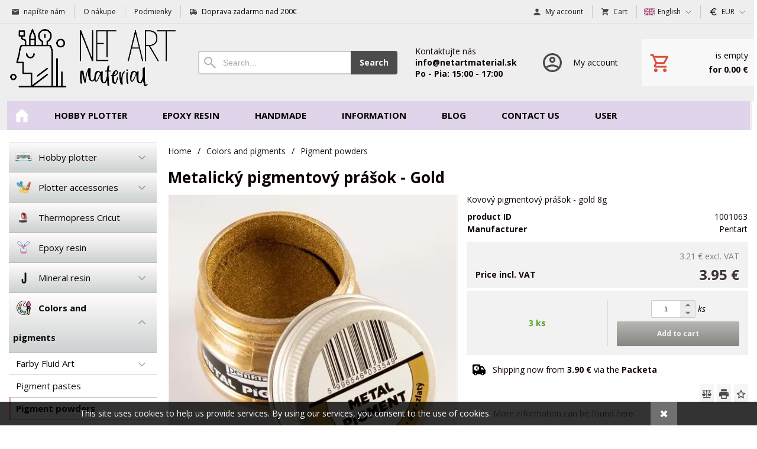

--- FILE ---
content_type: text/html; charset=UTF-8
request_url: https://netartmaterial.sk/en/d/metalicky-pigmentovy-prasok-gold-1001063/
body_size: 9184
content:
<!DOCTYPE html><html lang="en" dir="ltr" class="device_desktop"><head><meta charset="UTF-8"><meta name="viewport" content="width=device-width,initial-scale=1,minimum-scale=1,maximum-scale=1,user-scalable=no"><meta name="mobile-web-app-capable" content="yes"><meta name="apple-mobile-web-app-capable" content="yes"><meta name="robots" content="index, follow"><meta name="author" content="wexbo.com"><meta name="web_author" content="wexbo.com"><meta name="generator" content="WEXBO"><title>Netartmaterial.sk - to najlepšie pre Vaše tvorenie - Kovový pigmentový prášok - gold 8g</title><meta name="description" content="Kovový pigmentový prášok - gold 8g"><meta name="keywords" content="pigmentový prášok, pigmenty do živice, metalické pigmenty, kovové pigmenty, pigmentový prášok pentart, net art, farba do živice, farby do epoxidu, pigment do epoxidu "><meta property="og:title" content="Netartmaterial.sk - to najlepšie pre Vaše tvorenie - Kovový pigmentový prášok - gold 8g"><meta property="og:site_name" content="Netartmaterial.sk - to najlepšie pre Vaše tvorenie"><meta property="og:type" content="product"><meta property="og:url" content="https://netartmaterial.sk/en/d/metalicky-pigmentovy-prasok-gold-1001063/"><meta property="og:description" content="Kovový pigmentový prášok - gold 8g"><meta property="og:image" content="https://netartmaterial.sk/ximg/l/files/eshop/1001063.jpg"><meta property="og:image:type" content="image/jpeg"><meta property="og:updated_time" content="1769468400"><link rel="canonical" href="https://netartmaterial.sk/en/d/metalicky-pigmentovy-prasok-gold-1001063/"><link rel="alternate" hreflang="sk" href="https://netartmaterial.sk/d/metalicky-pigmentovy-prasok-gold-1001063/"><link rel="alternate" hreflang="cs" href="https://netartmaterial.sk/cs/d/metalicky-pigmentovy-prasok-gold-1001063/"><link rel="alternate" hreflang="en" href="https://netartmaterial.sk/en/d/metalicky-pigmentovy-prasok-gold-1001063/"><link rel="alternate" hreflang="x-default" href="https://netartmaterial.sk/d/metalicky-pigmentovy-prasok-gold-1001063/"><link rel="search" href="/opensearch.xml" type="application/opensearchdescription+xml" title="Netartmaterial.sk - to najlepšie pre Vaše tvorenie"><link rel="shortcut icon" href="/favicon.ico" type="image/x-icon" sizes="16x16"><link rel="stylesheet" href="/xmin/web_1769397880_m-1010.css" type="text/css"><link rel="preconnect" href="https://fonts.googleapis.com"><link rel="preconnect" href="https://fonts.gstatic.com" crossorigin><link href="https://fonts.googleapis.com/css2?family=Open+Sans:ital,wght@0,400;0,700;1,400;1,700&amp;display=swap" data-family="Open Sans" rel="preload" as="style" onload="this.onload=null;this.rel='stylesheet'"><noscript><link href="https://fonts.googleapis.com/css2?family=Open+Sans:ital,wght@0,400;0,700;1,400;1,700&amp;display=swap" rel="stylesheet"></noscript><script>function onLoad(callback, mode = 'dom'){ if (typeof callback !== 'function'){ return; } var ready = document.readyState; if (ready === 'complete' || (mode === 'dom' && ready === 'interactive')){ callback(); } else if (mode !== 'dom') { window.addEventListener('load', callback); } else { document.addEventListener('DOMContentLoaded', callback); } }</script><script charset="UTF-8" src="/xmin/web_1769397885_l-en-24778.js"></script><script type="application/ld+json">{"@context":"https://schema.org/","@type":"WebSite","url":"https://netartmaterial.sk/","potentialAction":{"@type":"SearchAction","target":"https://netartmaterial.sk/search/{search_term_string}/","query-input":"required name=search_term_string"}}</script><script>var _hwq = _hwq || []; _hwq.push(['setKey', '86C5068A722C9991348666C909832EDC']); _hwq.push(['setTopPos', '60']); _hwq.push(['showWidget', '21']);</script><script async="" src="https://www.heureka.sk/direct/i/gjs.php?n=wdgt&sak=86C5068A722C9991348666C909832EDC"></script><script type="text/javascript">var Tawk_API=Tawk_API||{}, Tawk_LoadStart=new Date(); (function(){ var s1=document.createElement('script'),s0=document.getElementsByTagName('script')[0]; s1.async=true; s1.defer=true; s1.src='https://embed.tawk.to/6464c3b7ad80445890ed75e2/default'; s1.charset='UTF-8'; s1.setAttribute('crossorigin','*'); s0.parentNode.insertBefore(s1,s0); })();</script><script>!function(f,b,e,v,n,t,s){if(f.fbq)return;n=f.fbq=function(){n.callMethod?n.callMethod.apply(n,arguments):n.queue.push(arguments)};if(!f._fbq)f._fbq=n; n.push=n;n.loaded=!0;n.version='2.0';n.queue=[];t=b.createElement(e);t.async=!0; t.src=v;s=b.getElementsByTagName(e)[0];s.parentNode.insertBefore(t,s)}(window,document,'script','https://connect.facebook.net/en_US/fbevents.js');fbq('init', '603133575682972');fbq('track', 'PageView');</script><noscript><img height="1" width="1" style="display:none" src="https://www.facebook.com/tr?id=603133575682972&ev=PageView&noscript=1"/></noscript><meta name="cache" content="Tue, 27 Jan 2026 02:28:04 GMT"></head><body data-system="web" data-lng="en" data-currency="EUR" data-bname="chrome" data-bversion="131" data-bcore="webkit" data-btouch="0" data-tipactive="1" data-time="1769480884" data-section="product" data-item="1001063" data-parent="0" data-user="0" data-group="0" data-domain="netartmaterial.sk" class="normal_body" onload=" setCookie('b', 1); setCookie('user_id','',60); setCookie('language','en'); onGo();"><script>var _gaq = _gaq || []; _gaq.push(['_setAccount', 'UA-30973934-1']); _gaq.push(['_setDomainName', 'none']);  _gaq.push(['_trackPageview']); (function(){ var ga = document.createElement('script'); ga.type = 'text/javascript'; ga.async = true; ga.src = ('https:' == document.location.protocol ? 'https://ssl' : 'http://www') + '.google-analytics.com/ga.js'; var s = document.getElementsByTagName('script')[0]; s.parentNode.insertBefore(ga, s); })(); </script><script async src="https://www.googletagmanager.com/gtag/js?id=G-S9VLQBGM4X"></script><script>window.dataLayer = window.dataLayer || []; if (typeof gtag !== 'undefined' && typeof gtag === 'function'){ } else { function gtag(){dataLayer.push(arguments);} } gtag('js', new Date()); gtag('config', 'G-S9VLQBGM4X', {'groups': 'wexbo','cookie_domain': 'auto'}); </script><div id="web_bg"><div id="web_all" class="web_all"><div id="web_content"><div id="web_panel_fix"></div><div id="web_panel" class="web_panel" onclick="panelAction(event);" data-set="product|1001063|d/metalicky-pigmentovy-prasok-gold-1001063/|"><div class="panel_header"><div><a href="#" onclick="return false;" data-panel="menu" class="panel_menu" title="Menu">&nbsp;</a></div><div><a href="#" onclick="return false;" data-panel="user" class="panel_user" title="Account">&nbsp;</a><a href="#" onclick="return false;" data-panel="search" class="panel_search" title="Search">&nbsp;</a><a href="#" onclick="return false;" data-panel="cart" class="panel_cart" title="Cart" id="panel_cart_preview"><i class="panel_cart_num" data-cartpreview="count_null"></i>&nbsp;</a><a href="#" onclick="return false;" data-panel="more" class="panel_more" title="Other options">&nbsp;</a></div></div><div class="panel_body_content"><ul id="panel_body" data-typ="" class="panel_body"><li data-typ="menu"></li><li data-typ="user"></li><li data-typ="search"></li><li data-typ="cart"></li><li data-typ="more"></li></ul></div></div><div id="web_bar" class="global_block_strip"><ul class="web_bar"><li class="bar_mail"><a href="mailto:info@netartmaterial.sk"><em style="background-image:url(/xsvg/email.svg);">&nbsp;</em><span class="ttl">napíšte nám</span></a></li><li class="bar_url"><a href="/m/5/"><span class="ttl">O nákupe</span></a></li><li class="bar_url"><a href="/m/16/"><span class="ttl">Podmienky</span></a></li><li class="bar_text"><span><em style="background-image:url(/xsvg/courier.svg);">&nbsp;</em><span class="ttl">Doprava zadarmo nad 200€</span></span></li></ul><ul class="web_bar"><li class="bar_profil"><a href="/en/profil/settings/" onclick="bar('login',this,'registration');return false;"><em style="background-image:url(/xsvg/account.svg);">&nbsp;</em><span class="ttl">My account</span></a></li><li class="bar_cart" data-cartpreview="cart_bar" onmouseover="cart('preview',this);" onmouseout="cart('preview_timeout');"><a href="/en/cart/" onclick="bar('cart',this);return false;"><em style="background-image:url(/xsvg/cart.svg);">&nbsp;</em><span class="ttl">Cart</span><span data-cartpreview="total_vat" class="ttl"></span><i data-cartpreview="count_null"></i></a></li><li class="bar_language bar_icon_special"><a class="bar_indicator" href="#" onclick="bar('language',null,'d/metalicky-pigmentovy-prasok-gold-1001063/');return false;" title="Choice of language"><em style="background-image:url(/xsvg/lng/en.svg);">&nbsp;</em><span class="ttl">English</span></a></li><li class="bar_currency bar_icon_special"><a class="bar_indicator" href="#" onclick="bar('currency',null,'/en/d/metalicky-pigmentovy-prasok-gold-1001063/');return false;" title="Choice of currency"><em style="background-image:url(/xsvg/cur/eur.svg);">&nbsp;</em><span class="ttl">EUR</span></a></li></ul></div><header id="web_header_bar" class="global_block_strip"><ul class="web_header_bar"><li class="header_bar_image"><img src="/files/images/ctg/snimka_obrazovky_2021-11-01_o_18.01.321-removebg-preview.png" alt="Netartmaterial.sk" width="300" height="131"  loading="lazy" fetchpriority="high"><a href="/" aria-label="Home"></a></li><li class="header_bar_search"><form action="/en/search/" method="post" role="search" name="search"><div class="search_mini"><div class="search_input_box"><input type="text" name="q" placeholder="Search..." class="search_input" aria-label="Search"></div><a href="#" onclick="submitCheck(this); return false;" class="search_button">Search</a></div><input type="hidden" name="search_typ" value="0"></form></li><li class="header_bar_text"><div><div>Kontaktujte nás</div>
<div 0910 240 239</div>
<div class="bold">info@netartmaterial.sk</div>
<div class="bold">Po - Pia: 15:00 - 17:00</div></div></li><li class="header_bar_profil"><div class="profil_content"><div class="profil_icon"></div><div class="profil_text"><div>My account</div></div><a href="/en/profil/settings/" onclick="ajax('login', 'registration');return false;" class="profil_link" aria-label="Log in"></a></div></li><li class="header_bar_cart"><div class="cart cart_mini cart_info_data cart_mini_empty" data-cartpreview="cart_mini" onmouseover="cart('preview',this);" onmouseout="cart('preview_timeout');"><div class="cart_mini_content"><div class="cart_mini_icon"></div><div class="cart_mini_text"><div data-cartpreview="count_title">is empty</div><div class="bold" data-cartpreview="total_title">for 0.00 &euro;</div></div></div><a href="/en/cart/" class="cart_mini_link" aria-label="Cart"></a></div></li></ul></header><header><div id="web_title_small"><a href="/en/"><img src="/files/images/variant/snimka_obrazovky_2021-11-01_o_18.01.321-removebg-preview_1.png" alt="Netartmaterial.sk - to najlepšie pre Vaše tvorenie" width="300" height="131"  loading="lazy" fetchpriority="high"></a></div></header><div id="web_header" class="global_block_strip"><nav class="web_menu_top web_menu_horizontal_top "><div class="web_menu web_menu_horizontal web_menu_empty web_menu_none" id="web_menu"><ul><li class="menu_home_icon"><a href="/en/"><strong>Úvodná strana</strong></a></li><li><a href="/en/e/hobby-plotre-1/"><strong>Hobby plotter</strong></a></li><li><a href="/en/e/epoxidova-zivica-10/"><strong>Epoxy resin</strong></a></li><li><a href="/en/e/vyrobeno-59/"><strong>Handmade</strong></a><ul><li><a href="/en/e/vyrobeno-59/net-art-60/"><strong>NET ART</strong></a></li><li><a href="/en/e/vyrobeno-59/leur-art-61/"><strong>LeUr_art</strong></a></li></ul></li><li><a href="#" onclick="menuSub(this); return false;"><strong>Information</strong></a><ul><li><a href="/en/m/informacie-4/vsetko-o-nakupe-5/"><strong>All about shopping</strong></a></li><li><a href="/en/m/informacie-4/obchodne-podmienky-16/"><strong>Terms & conditions</strong></a></li><li><a href="/en/m/informacie-4/ochrana-sukromia-17/"><strong>Privacy policy</strong></a></li></ul></li><li><a href="/en/m/blog-15/"><strong>Blog</strong></a></li><li><a href="/en/m/kontakt-6/"><strong>Contact us</strong></a></li><li><a href="#" onclick="menuSub(this); return false;"><strong>User</strong></a><ul><li><a href="/en/profil/settings/"><strong>Account setting</strong></a></li><li><a href="/en/profil/orders/"><strong>Orders</strong></a></li><li><a href="/en/profil/claim/"><strong>Returns & exchanges</strong></a></li><li><a href="/en/profil/favorites/"><strong>Favorite</strong></a></li></ul></li></ul></div><div class="clear"></div></nav></div><div id="web_body" class="web_body web_body_0 web_body_0_r"><div id="web_left" class="web_left web_left_r"><div class="w_box"><div class="w_tree_text sub_text_empty_top"><div class="sub_text_top_in"><nav id="web_tree" onclick="toggleCtg(event);"><ul class="tree_menu tree_menu_big"><li data-id="1" class="p first_ctg"><a href="/en/e/hobby-plotre-1/"><span style="background-image: url(/files/images/ctg/ploter-removebg-preview.png);"></span><em></em><strong>Hobby plotter</strong></a></li><li data-id="29" class="p"><a href="/en/e/doplnky-k-plotrom-29/"><span style="background-image: url(/files/images/ctg/574-5741203_arts-n-crafts-hd-png-download-removebg-preview.png);"></span><em></em><strong>Plotter accessories</strong></a></li><li class="n"><a href="/en/e/termolis-cricut-13/"><span style="background-image: url(/files/images/ctg/v_cv.png);"></span><em></em><strong>Thermopress Cricut</strong></a></li><li class="n"><a href="/en/e/epoxidova-zivica-10/"><span style="background-image: url(/files/images/ctg/2472765-removebg-preview.png);"></span><em></em><strong>Epoxy resin</strong></a></li><li data-id="48" class="p"><a href="/en/e/odlievacie-hmoty-48/"><span style="background-image: url(/files/images/ctg/snimka_obrazovky_2022-01-28_080821-removebg-preview.png);"></span><em></em><strong>Mineral resin</strong></a></li><li data-id="15" class="m on"><a href="/en/e/farby-a-pigmenty-15/"><span style="background-image: url(/files/images/ctg/358ef7296e67e946f8f6bc2cf130c1d7.png);"></span><em></em><strong>Colors and pigments</strong></a><ul><li data-id="51" class="p"><a href="/en/e/farby-a-pigmenty-15/farby-fluid-art-51/"><em></em><strong>Farby Fluid Art</strong></a></li><li class="n"><a href="/en/e/farby-a-pigmenty-15/pigmentove-pasty-20/"><em></em><strong>Pigment pastes</strong></a></li><li class="n inon on onon"><a href="/en/e/farby-a-pigmenty-15/pigmentovy-prasok-18/"><em></em><strong>Pigment powders</strong></a></li><li class="n"><a href="/en/e/farby-a-pigmenty-15/alkohol-atrament-pentart-16/"><em></em><strong>Alcohol ink Pentart</strong></a></li><li class="n"><a href="/en/e/farby-a-pigmenty-15/alkohol-atrament-ranger-71/"><em></em><strong>Alcohol ink Ranger</strong></a></li><li class="n"><a href="/en/e/farby-a-pigmenty-15/akrylovy-atrament-42/"><em></em><strong>Acrylic ink</strong></a></li><li class="n"><a href="/en/e/farby-a-pigmenty-15/metalicke-folie-a-glitre-23/"><em></em><strong>Metalické fólie a glitre</strong></a></li><li class="n"><a href="/en/e/farby-a-pigmenty-15/akrylove-farby-pentart-mat-58/"><em></em><strong>Akrylové farby Pentart Mat</strong></a></li><li class="n"><a href="/en/e/farby-a-pigmenty-15/akrylova-farba-pololeskla-70/"><em></em><strong>Akrylová farba Pololesklá</strong></a></li><li data-id="66" class="p"><a href="/en/e/farby-a-pigmenty-15/kriedove-farby-66/"><em></em><strong>Chalk colors</strong></a></li><li class="n"><a href="/en/e/farby-a-pigmenty-15/tekuty-kov-68/"><em></em><strong>Liquid metal</strong></a></li><li class="n"><a href="/en/e/farby-a-pigmenty-15/glass-roxx-jesmonite-81/"><em></em><strong>Glass Roxx Jesmonite</strong></a></li></ul></li><li data-id="22" class="p"><a href="/en/e/papier-a-doplnky-22/"><span style="background-image: url(/files/images/ctg/snimkas-removebg-preview.png);"></span><em></em><strong>Paper and more</strong></a></li><li data-id="38" class="p"><a href="/en/e/nazehlovacie-folie-38/"><span style="background-image: url(/files/images/ctg/ctg_38.png);"></span><em></em><strong>Iron-on foils</strong></a></li><li data-id="44" class="p"><a href="/en/e/samolepiace-folie-44/"><span style="background-image: url(/files/images/ctg/snamka_obrazovky_2022-01-19_o_18.43.19-removebg-preview.png);"></span><em></em><strong>Vinyl foils</strong></a></li><li data-id="59" class="p"><a href="/en/e/vyrobeno-59/"><span style="background-image: url(/files/images/ctg/made.png);"></span><em></em><strong>Handmade</strong></a></li><li class="n"><a href="/en/e/darcekove-poukazy-77/"><span style="background-image: url(/files/images/ctg/ctg_77.png);"></span><em></em><strong>Gift cards</strong></a></li></ul></nav></div></div></div><div class="w_box"><div class="sub w_selected_products w_selected_products_2"><div class="sub_in"><em>&nbsp;</em><strong>Najpredávanejšie</strong></div></div><div class="w_selected_products_text w_selected_products_2_text sub_text_empty"><div class="sub_text_in"><div data-cards="0" id="selected_products_13" data-page="0" data-pages="1" onmouseover="previewImgSlide(event, 'x');" onmousemove="previewImg(event);" onclick="wCards('event',event);" class="cards cards_loading cards_product cards_structure cards_grid cards_structure_1 cards_product_small cards_product_all"><div class="cards_content"><ul class="border_color_childs"><li><ul class="top"><li class="img"><a href="/en/d/pigmentovy-prasok-10g-rainbow-red-1001255/"><img src="/ximg/s/files/eshop/1001255.jpg" loading="lazy" width="50" height="50" alt="Vysoko kvalitné práškové pigmenty Mica powder" data-preview="1" fetchpriority="low"></a></li><li class="title"><a href="/en/d/pigmentovy-prasok-10g-rainbow-red-1001255/">Pigmentový prášok 10g - Rainbow Red</a></li></ul></li><li><ul class="top"><li class="img"><a href="/en/d/pigmentovy-prasok-10g-rainbow-purple-1001254/"><img src="/ximg/s/files/eshop/1001254.jpg" loading="lazy" width="50" height="50" alt="Vysoko kvalitné práškové pigmenty Mica powder" data-preview="1" fetchpriority="low"></a></li><li class="title"><a href="/en/d/pigmentovy-prasok-10g-rainbow-purple-1001254/">Pigmentový prášok 10g - Rainbow Purple</a></li></ul></li><li><ul class="top"><li class="img"><a href="/en/d/pigmentovy-prasok-10g-rainbow-gold-1001253/"><img src="/ximg/s/files/eshop/1001253.jpg" loading="lazy" width="50" height="50" alt="Vysoko kvalitné práškové pigmenty Mica powder" data-preview="1" fetchpriority="low"></a></li><li class="title"><a href="/en/d/pigmentovy-prasok-10g-rainbow-gold-1001253/">Pigmentový prášok 10g - Rainbow Gold</a></li></ul></li></ul></div></div></div></div></div><div class="w_box"><div class="sub w_selected_products w_selected_products_4"><div class="sub_in"><em>&nbsp;</em><strong>Akciový tovar</strong></div></div><div class="w_selected_products_text w_selected_products_4_text sub_text"><div class="sub_text_in"><div data-cards="0" id="selected_products_17" data-page="0" data-pages="1" onmouseover="previewImgSlide(event, 'x');" onmousemove="previewImg(event);" onclick="wCards('event',event);" class="cards cards_loading cards_product cards_structure cards_grid cards_structure_1 cards_product_medium cards_product_all"><div class="cards_content"><ul class="border_color_childs"><li><ul class="top"><li class="labels"><span class="p_label"><span class="p_label_red">AKCIA</span><span class="p_label_red p_label_discount">-23%</span></span></li><li class="img"><a href="/en/d/pigmentovy-prasok-10g-rainbow-red-1001255/"><img src="/ximg/m/files/eshop/1001255.jpg" loading="lazy" width="100" height="100" alt="Vysoko kvalitné práškové pigmenty Mica powder" data-preview="1" fetchpriority="low"></a></li><li class="title"><a href="/en/d/pigmentovy-prasok-10g-rainbow-red-1001255/">Pigmentový prášok 10g - Rainbow Red</a></li></ul><ul class="bottom"><li class="availability"><em>Availability</em><strong class="p_g">available</strong></li><li class="price"><em>incl. VAT</em><strong class="primary_color">1.57 &euro;</strong></li></ul></li><li><ul class="top"><li class="labels"><span class="p_label"><span class="p_label_red">AKCIA</span><span class="p_label_red p_label_discount">-23%</span></span></li><li class="img"><a href="/en/d/pigmentovy-prasok-10g-rainbow-purple-1001254/"><img src="/ximg/m/files/eshop/1001254.jpg" loading="lazy" width="100" height="100" alt="Vysoko kvalitné práškové pigmenty Mica powder" data-preview="1" fetchpriority="low"></a></li><li class="title"><a href="/en/d/pigmentovy-prasok-10g-rainbow-purple-1001254/">Pigmentový prášok 10g - Rainbow Purple</a></li></ul><ul class="bottom"><li class="availability"><em>Availability</em><strong class="p_g">available</strong></li><li class="price"><em>incl. VAT</em><strong class="primary_color">1.57 &euro;</strong></li></ul></li></ul></div></div></div></div></div></div><div id="web_center" class="web_center web_center_big_r"><noscript><div class="error">For full functionality of this site it is necessary to enable JavaScript. Here are <a href="http://www.enable-javascript.com/" target="_blank">the instructions how to enable JavaScript in your web browser</a>.</div></noscript><div id="web_inside"><div itemscope itemtype="http://schema.org/Product" class="product"><meta itemprop="sku" content="1001063"><article><form method="post" onsubmit="cart(1001063,this);return false;"><div class="breadcrumbs_box" itemscope itemtype="http://schema.org/WebPage"><ul class="breadcrumbs" id="breadcrumbs" itemscope itemtype="http://schema.org/BreadcrumbList"><li itemprop="itemListElement" itemscope itemtype="http://schema.org/ListItem"><a href="/en/" itemprop="item"><span itemprop="name">Home</span><meta itemprop="position" content="1"></a></li><li itemprop="itemListElement" itemscope itemtype="http://schema.org/ListItem"><em>/</em><a href="/en/e/farby-a-pigmenty-15/" itemprop="item"><span itemprop="name">Colors and pigments</span><meta itemprop="position" content="2"></a></li><li itemprop="itemListElement" itemscope itemtype="http://schema.org/ListItem"><em>/</em><a href="/en/e/farby-a-pigmenty-15/pigmentovy-prasok-18/" itemprop="item"><span itemprop="name">Pigment powders</span><meta itemprop="position" content="3"></a></li><li itemprop="itemListElement" itemscope itemtype="http://schema.org/ListItem" class="hidden"><em>/</em><a href="/en/d/metalicky-pigmentovy-prasok-gold-1001063/" itemprop="item"><span itemprop="name">Metalický pigmentový prášok - Gold</span><meta itemprop="position" content="4"></a></li></ul></div><div class="p_detail_title_box"><div class="p_detail_title_box_inside"><h1 itemprop="name" class="article p_detail_title selected_alert">Metalický pigmentový prášok - Gold</h1></div></div><div class="p_detail p_detail_large"><div class="p_detail_left"><div class="p_detail_images" onclick="wGallery('slideshow_event',event);" data-gallery="slideshow"><div class="p_detail_image_box"><div class="p_detail_image"><a class="p_detail_image_container" href="/files/eshop/1001063.jpg" onclick="return false;" data-zoom="img_zoom_win3"><img src="/ximg/b/files/eshop/1001063.jpg" loading="lazy" width="500" height="500" class="detail_img" id="detail_img" data-id="0" data-size="3" alt="Kovový pigmentový prášok - gold 8g" fetchpriority="high"><span itemprop="image" itemscope itemtype="https://schema.org/ImageObject"><link itemprop="url" href="/files/eshop/1001063.jpg"><meta itemprop="caption" content="Kovový pigmentový prášok - gold 8g"></span></a><div data-typ="detail" class="p_image_nav" id="p_image_nav"><em class="back off" data-typ="-1"></em><em class="next" data-typ="1"></em></div></div></div><div class="p_detail_image_list"><div class="box"><ul id="p_image_list" data-typ="3"><li data-id="0" class=" on"><img src="/ximg/s/files/eshop/1001063.jpg" alt="Kovový pigmentový prášok - gold 8g" width="50" height="50" loading="lazy" fetchpriority="low"></li><li data-id="1"><img src="/ximg/s/files/eshop/1001063_1.jpg" alt="Kovový pigmentový prášok - gold 8g" width="50" height="50" loading="lazy" fetchpriority="low"><span itemprop="image" itemscope itemtype="https://schema.org/ImageObject"><link itemprop="url" href="/files/eshop/1001063_1.jpg"><meta itemprop="caption" content="Kovový pigmentový prášok - gold 8g"></span></li></ul></div><div class="p_image_list_nav hidden" id="p_image_list_nav" data-typ="list"><em class="back off" data-typ="-1"></em><em class="next" data-typ="1"></em></div></div></div></div><div class="p_detail_right" id="p_1001063" itemprop="offers" itemscope itemtype="http://schema.org/Offer"><div class="product_description p_detail_light_box" itemprop="description">Kovový pigmentový prášok - gold 8g</div><div class="p_detail_data p_detail_light_box"><dl><dt>product ID</dt><dd data-variant="id">1001063</dd><dt class="manufacturer">Manufacturer</dt><dd class="manufacturer" itemprop="brand" itemtype="https://schema.org/Brand" itemscope><meta itemprop="name" content="Pentart">Pentart</dd></dl></div><div class="p_detail_price_box p_detail_dark_box"><div class="p_detail_price_other"><span class="rf p_detail_light"><span data-variant="price_secondary">3.21 &euro;</span> <span>excl. VAT</span></span></div><div class="p_detail_price_title"><span class="p_detail_price" data-variant="price_primary">3.95 &euro;</span><span>Price incl. VAT</span></div><meta itemprop="price" content="3.95"><meta itemprop="priceCurrency" content="EUR"></div><div class="p_detail_cart_box p_detail_dark_box"><div title="Availability" class="p_detail_availability p_detail_availability_clicked" title="Check the status" onclick="product('stock'); return false;"><div><link itemprop="availability" href="http://schema.org/InStock"><meta itemprop="itemCondition" itemtype="http://schema.org/OfferItemCondition" content="http://schema.org/NewCondition"><span class="p_g" data-variant="availability">3 ks</span></div></div><div><div><span class="p_detail_pieces" onclick="cart('input',event);"><input type="text" class="p_detail_cart_input" data-typ="detail" name="pc" value="1" data-variant="pieces" maxlength="7" title="Change the quantity" onchange="cart('input',this);" autocomplete="nope"><i></i><i></i>&nbsp;</span> <em class="p_detail_unit" title="kusy">ks</em> <a href="#" onclick="cart(1001063,this);return false;" class="button p_detail_cart_button" data-variant="buy">Add to cart</a></div></div></div><div class="p_detail_info_box p_detail_info_transport p_detail_link_box" onclick="product('transport',1001063);">Shipping now from <b>3.90 &euro;</b> via the <b>Packeta</b></div><div class="p_detail_fuction_buttons"><a href="#" onclick="product('compare');return false;" class="button_off button_compare button_compare_off" title="Compare"><i></i>&nbsp;</a><a href="#" onclick="product('print');return false;" class="button_off button_print" title="Print"><i></i>&nbsp;</a><a href="#" onclick="product('favorites');return false;" class="button_off button_favorite button_favorite_off" title="Add to Favorites"><i></i>&nbsp;</a></div></div></div></form></article><div class="clear special_6"></div><ul class="sections" id="sections" data-id="1001063" onclick="wSection('event',event);" onmousedown="wSection('start',event);"><li class="on"><a href="/en/d/metalicky-pigmentovy-prasok-gold-1001063/?section=description" data-id="description" draggable="false">Description</a></li><li><a href="/en/d/metalicky-pigmentovy-prasok-gold-1001063/?section=comments" data-id="comments" draggable="false">Comments</a></li><li><a href="/en/d/metalicky-pigmentovy-prasok-gold-1001063/?section=question" data-id="question" title="Question about product" draggable="false">?</a></li><li class="icon icon_watch  separator"><a href="#" data-id="watch" onclick="product('watch');return false;" title="Watch" draggable="false">&nbsp;</a></li></ul><section><div id="section_box" data-id="description"><div class="product_text"><p><strong>Kovový pigmentový&nbsp;</strong>prášok s metalickým efektom je vhodný na primiešavanie do živicových hmôt. Môžete ho použiť aj pri práci so zmiešanými médiami, rozpúšťadlovými lakmi či papierovými technikami ako&nbsp;<strong>scrapbooking&nbsp;</strong>a cardmaking.&nbsp;<strong>Prášok&nbsp;</strong>vytvára efekt skutočného kovu, pričom trblietavý povrch dodá vášmu tvoreniu ten správny lesk.</p><p>Prášok môžete sypať aj priamo na "mokrý" povrch (nasypať do živice, do glazúrového laku...) alebo ich môžete nanášať prstom prípadne jemným štetčekom na zvýraznenie štruktúry povrchu. Ich efekt vynikne hlavne na tmavých povrchoch.&nbsp;</p><p><strong>Vlastnosti:</strong></p><ul><li>kovový pigmentový prášok</li><li>vhodný na primiešanie do epoxidovej živice</li><li>obsahuje pravý kov</li><li>vhodný aj na zmiešané médiá, rozpúšťadlové laky či scrapbooking</li><li>vytvára efekt skutočného kovu</li></ul><p><strong>Obsah balenia:&nbsp;</strong></p><ul><li>8g</li></ul></div></div></section></div></div></div><div class="clear special_0">&nbsp;</div></div><footer><div id="web_foo" class="global_block_strip"><div class="web_foo"><table><tbody><tr><td class="top web_foo_width web_foo_w_25"><div class="bold w_footer_col">Information</div><div><a href="/m/4/5/">All about shopping</a></div><div><a href="/m/15/">Blog</a></div><div><a href="/m/4/16/">Terms & conditions</a></div><div><a href="/m/4/17/">Privacy policy</a></div><div><a href="https://www.emdecor.sk/index.php?route=common/home" rel="noreferrer">Partner: emdecor.sk</a></div></td><td class="top web_foo_width web_foo_w_25"><div class="bold w_footer_col">My profile</div><div><a href="/cart/">Cart</a></div><div><a href="/profil/orders/">Orders</a></div><div><a href="/profil/settings/">Account setting</a></div><div><a href="/profil/claim/">Complaints</a></div><div><a href="/profil/favorites/">Favorite</a></div></td><td class="top web_foo_width web_foo_w_25"><div class="bold w_footer_col">Contact</div><div><a href="/m/6/">Contact us</a></div><div>Tel 0910 240 239</div><div>Po - Pia: 15:00 - 17:00</div><div><a href="https://www.facebook.com/Netartmaterialsk-113027040623380" rel="noreferrer" target="_blank">Facebook</a></div><div><a href="https://www.instagram.com/netartmaterial.sk/" rel="noreferrer">Instagram</a></div></td><td class="top web_foo_width web_foo_w_25"><div class="bold w_footer_col">Newsletter</div><div class="web_foo_widget"><form method="post"><input type="hidden" name="formcode" value="Qe6yhpJ07A"><input type="hidden" name="post" value="newsletter"><input type="hidden" name="action" value="1"><ul class="form_responsive form_responsive_small"><li>Receive the latest news</li><li><input type="email" name="email" maxlength="75" placeholder="@" data-check="E-mail" class="text maxwidth center"></li><li class="center"><label><input type="checkbox" data-check="Agree to terms" name="agree" value="personal_data" onchange="cart('agree_check', this);"> I agree with <a href="#" onclick="ajax('agree', 'personal_data');return false;">processing of personal data</a></label></li></ul><div class="action_block action_block_max action_block_bottom action_form global_top_space"><div class="action_block_right"><a href="#" onclick="newsletter(this, 0); return false;" class="button_off lf">Remove</a><a href="#" onclick="newsletter(this, 1); return false;" class="button">Add</a></div></div></form></div></td></tr></tbody></table></div></div></footer><footer><div id="web_footer" class="lock"><div class="web_footer web_footer_noborder lock">&copy; 2026 WEXBO &nbsp; &nbsp; | &nbsp; &nbsp; <a href="https://wexbo.com/?utm_source=footer&amp;utm_medium=3610&amp;utm_medium=netartmaterial_sk" class="gray">www.wexbo.com</a>&nbsp; &nbsp; | &nbsp; &nbsp;<a href="#" onclick="ajax('login'); return false;" class="gray">Log in</a><div class="web_footer_action"><a href="/en/sitemap/" title="Site Map" class="go_sitemap">&nbsp;</a></div></div></div></footer></div><div id="web_other"><div class="multiple_background"></div><div id="fullscreen" class="hidden"></div><div id="preview" class="hidden" onmouseover="previewImg();"></div><div id="blackscreen" class="hidden" data-abox="0" onclick="aBox();"></div><div id="abox"></div><div id="popup" class="hidden"></div><div id="onerror" class="hidden"></div><div class="w_notice" id="w_notice"><div><div>This site uses cookies to help us provide services. By using our services, you consent to the use of cookies.&nbsp;<a href="/m/17/#cookies">More information can be found here.</a></div><a href="#" class="w_notice_close" onclick="notice('close', 1); return false;"><span>&#10006;</span></a></div></div></div></div></div></body></html>

--- FILE ---
content_type: text/css;charset=UTF-8
request_url: https://netartmaterial.sk/xmin/web_1769397880_m-1010.css
body_size: 69393
content:
/* Copyright (c) 2026, WEXBO s.r.o., All rights reserved. */
html{overflow-y:scroll;height:100%}body{position:relative;margin:0;padding:0;background-repeat:repeat-x;background-position:center top}html,body,table{color:#555;font-family:sans-serif;font-size:11px}table{width:100%;border-spacing:0;border-collapse:collapse;border:0}table.autowidth{width:auto}table.cellpadding_1 tr th,table.cellpadding_1 tr td{padding:1px}table.cellpadding_2 tr th,table.cellpadding_2 tr td{padding:2px}table.cellpadding_5 tr th,table.cellpadding_5 tr td{padding:5px}body.bodyselect{user-select:none;-webkit-user-select:none;-ms-user-select:none;-moz-user-select:none}img,table,form{margin:0;padding:0;border:0}table,form{box-sizing:border-box}h1{font-size:16px}h2{font-size:14px}h3{font-size:12px}hr{height:0;margin:15px 0;padding:0;border:0;background-color:transparent;border-top:1px dotted #ccc}strong{font-weight:700}.mini{font-size:8px}.primary_color{color:#2c74bf}.border_color,.border_color_childs>*{border-color:#c8c8c8}.border_color_light,.border_color_light_childs>*{border-color:#e5e5e5}.only_responsive{display:none!important}.global_bottom_space{margin-bottom:15px!important}.global_top_space{margin-top:15px!important}.global_block_strip{position:relative}.global_block_strip:before,.global_block_strip:after{background-color:#eee;pointer-events:none;content:'';position:absolute;top:0;height:100%;width:calc((100vw - 100% - 17px) / 2)}.global_block_strip:before{right:100%;width:calc((100vw - 100%) / 2)}.global_block_strip:after{left:100%}body.login_required div.blackscreen{opacity:1!important;background-color:#f1f1f1!important}input{margin:0;padding:0;color:#555;font-size:11px;border:1px solid #aaa;box-sizing:border-box}select{margin:0;padding:0;color:#555;font-size:11px;border:1px solid #aaa;box-sizing:border-box}textarea{border:1px solid #aaa;box-sizing:border-box;resize:vertical}input,select,textarea{font-family:sans-serif;font-size:11px;border-radius:2px;color:#000}input.big,select.big,input.small,select.small,input.form,select.form,textarea{width:300px;max-width:100%;box-sizing:border-box}select.big{width:312px}input.small,select.small{width:100px}textarea.maxwidth,input.maxwidth,select.maxwidth{box-sizing:border-box;width:100%;margin-right:0;margin-left:0}.input_error{background-color:#ffa2a2;border:1px solid red}.input_hover{background-color:#faffbd;border:1px solid #0f0}input[type='checkbox'],input[type='radio']{border:0}input::placeholder{color:#aaa;opacity:1}input::-webkit-input-placeholder{color:#aaa;opacity:1}input:-ms-input-placeholder{color:#aaa;opacity:1}input::-moz-placeholder{color:#aaa;opacity:1}textarea::placeholder{color:#aaa;opacity:1}textarea::-webkit-input-placeholder{color:#aaa;opacity:1}textarea:-ms-input-placeholder{color:#aaa;opacity:1}textarea::-moz-placeholder{color:#aaa;opacity:1}input.require::placeholder{background-image:url(/xsvg/require_x.svg);background-repeat:no-repeat;background-position:center right;background-size:auto 8px;padding-right:20px}input.require::-webkit-input-placeholder{background-image:url(/xsvg/require_x.svg);background-repeat:no-repeat;background-position:center right;background-size:auto 8px;padding-right:20px}input.require:-ms-input-placeholder{background-image:url(/xsvg/require_x.svg);background-repeat:no-repeat;background-position:center right;background-size:auto 8px;padding-right:20px}input.require::-moz-placeholder{background-image:url(/xsvg/require_x.svg);background-repeat:no-repeat;background-position:center right;background-size:auto 8px;padding-right:20px}textarea.require::placeholder{background-image:url(/xsvg/require_x.svg);background-repeat:no-repeat;background-position:center right;background-size:auto 8px}textarea.require::-webkit-input-placeholder{background-image:url(/xsvg/require_x.svg);background-repeat:no-repeat;background-position:center right;background-size:auto 8px}textarea.require:-ms-input-placeholder{background-image:url(/xsvg/require_x.svg);background-repeat:no-repeat;background-position:center right;background-size:auto 8px}textarea.require::-moz-placeholder{background-image:url(/xsvg/require_x.svg);background-repeat:no-repeat;background-position:center right;background-size:auto 8px}.fake_file{display:flex;justify-content:space-between;align-items:center;background-color:#fff;border:1px solid #ccc;border-radius:3px;position:relative;cursor:default;user-select:none;-webkit-user-select:none;-ms-user-select:none;-moz-user-select:none;overflow:hidden;box-sizing:border-box;width:100%}.fake_file:hover{color:#000;border-color:#aaa}.fake_file span{flex:1;min-width:0}.fake_file i{display:block;padding:0 6px;font-style:normal;overflow:hidden;white-space:nowrap;text-overflow:ellipsis;max-width:250px;min-width:140px}.fake_file b{font-weight:400;margin:2px;background-color:#eee;background-image:linear-gradient(to bottom,#f5f5f5,#ddd);color:#666;line-height:20px;padding:0 7px;border-radius:2px;text-transform:uppercase;font-size:9px;outline:0 none;white-space:nowrap;border:1px solid #ccc}.fake_file:hover b{border-color:#aaa;background-color:#ccc;background-image:linear-gradient(to bottom,#f5f5f5,#ccc)}.fake_file b.on{background-color:#4d90fe;background-image:linear-gradient(to bottom,#4d90fe,#4787ed);color:#fff;border-color:#3079ed}.fake_file:hover b.on{border-color:#2f5bb7;background-color:#357ae8;background-image:linear-gradient(to bottom,#4d90fe,#357ae8)}.fake_file input{position:absolute;top:0;left:0;right:0;bottom:0;width:100%;opacity:0;padding:0;margin:0;font-size:100px;background-color:transparent;outline:0 none;border:0;cursor:default}input.require_email_form{border:0;background-color:transparent;background-image:none;font-size:0;padding:0;margin:0;width:0;height:0;color:transparent;border-radius:0;box-shadow:none;outline:0}div.pass_strong{margin-top:2px;border-radius:2px;text-align:center;font-size:9px;color:#fff;min-height:3px;padding:0 1px}div.pass_strong_level_0{background-color:#ccc;color:#888}div.pass_strong_level_1{background-color:#dc3131;background-image:linear-gradient(to right,#b93030,#dc3131)}div.pass_strong_level_2{background-color:#dc9631;background-image:linear-gradient(to right,#dc3131,#dc9631)}div.pass_strong_level_3{background-color:#dadc31;background-image:linear-gradient(to right,#dc9631,#dadc31)}div.pass_strong_level_4{background-color:#86dc31;background-image:linear-gradient(to right,#dadc31,#86dc31)}div.pass_strong_level_5{background-color:#5fbd48;background-image:linear-gradient(to right,#86dc31,#5fbd48)}div.pass_strong_level_6{background-color:#40a147;background-image:linear-gradient(to right,#5fbd48,#40a147)}div.pass_strong_level_7{background-color:#40a147}a{color:#2c74bf;text-decoration:none;outline:none}a:hover{color:#aaa}a.gray{color:#555;text-decoration:none}a.gray:hover{color:#aaa;text-decoration:underline}a.line{color:#2c74bf;text-decoration:underline}a.line:hover{color:#555;text-decoration:none}a.blue{color:#2c74bf;text-decoration:none}a.blue:hover{text-decoration:underline}a.img{font-size:0}a.button,a.button_off,a.button_red,button.button,button.button_off,button.button_red{outline:0 none;white-space:nowrap;cursor:pointer;color:#fff;background-color:#4d90fe;user-select:none;-webkit-user-select:none;-ms-user-select:none;-moz-user-select:none;border-radius:2px;display:inline-block;text-decoration:none;font-size:11px;font-weight:700;text-align:center;line-height:34px;min-width:55px;padding:0 10px;margin:5px 0 0;background-image:linear-gradient(to bottom,#4d90fe,#4787ed)}a.button_off,button.button_off{color:#666;background-color:#f1f1f1;background-image:linear-gradient(to bottom,#f8f8f8,#f1f1f1)}a.button_red,button.button_red{color:#fff;background-color:#ed2c2c;background-image:linear-gradient(to bottom,#ed2c2c,#a50f0f)}a.button:hover,a.button_off:hover,a.button_red:hover,button.button:hover,button.button_off:hover,button.button_red:hover{color:#fff;background-color:#357ae8;text-decoration:none;background-image:linear-gradient(to bottom,#4d90fe,#357ae8)}a.button_off:hover,button.button_off:hover{color:#333;background-color:#e1e1e1;background-image:linear-gradient(to bottom,#f1f1f1,#e1e1e1)}a.button_red:hover,button.button_red:hover{color:#fff;background-color:#d41313;background-image:linear-gradient(to bottom,#d41313,#8d0d0d)}a.button_small{min-width:0;padding-right:5px;padding-left:5px}a.button_small i{display:inline-block;width:16px;line-height:16px;background-position:center center;background-repeat:no-repeat}a.button_repeat,a.button_delete_white,a.button_cart,button.button_cart,a.button_detail,button.button_detail,a.button_print,a.button_watch,a.button_compare,a.button_favorite,a.button_search,a.button_download,a.button_more,a.button_document,a.button_share{box-sizing:border-box;min-width:0;width:24px;position:relative;margin:0}a.button_cart_text,a.button_cart_text_on{min-width:0;position:relative;margin:0;padding:0 8px 0 27px;text-align:right;font-size:13px}a.button_repeat i,a.button_delete_white i,a.button_cart i,a.button_detail i,a.button_document i,a.button_download i,a.button_cart_text i,a.button_cart_text_on i,button.button_cart i,button.button_detail i,button.button_cart_text i,button.button_cart_text_on i,a.button_print i,a.button_watch i,a.button_compare i,a.button_favorite i,a.button_search i,a.button_more i,a.button_share i{position:absolute;top:0;left:0;bottom:0;right:0;background:transparent none center center no-repeat;background-size:16px auto}a.button_cart_text i,button.button_cart_text i{background-position:6px center}a.button_cart_text,button.button_cart_text{padding-left:28px!important}a.button_cart_1,button.button_cart_1{margin:1px 0 0 0!important}a.button_cart_2,button.button_cart_2{margin:3px 0 0 0!important}a.button_cart_3,button.button_cart_3{margin:0 0 0 2px!important}a.button_cart_5,button.button_cart_5{margin:0 0 0 2px!important}a.button_cart:active,a.button_detail:active,a.button_document:active,a.button_cart_text:active,a.button_cart_text_on:active,button.button_cart:active,button.button_cart_text:active,button.button_cart_text_on:active{transform:scale(.95);-webkit-transform:scale(.95);-ms-transform:scale(.95);-moz-transform:scale(.95)}a.button_repeat i{background-image:url(/img/button/repeat.svg);opacity:.7}a.button_delete_white i{background-image:url(/img/button/delete_white.svg)}a.button_print i{background-image:url(/img/button/print.svg);opacity:.7}a.button_search i{background-image:url(/img/button/search.svg);opacity:.7}a.button_watch i{background-image:url(/img/button/watch.svg);opacity:.7}a.button_compare i{background-image:url(/img/button/compare.svg);opacity:.7}a.button_favorite i{background-image:url(/xsvg/favorites_off.svg);opacity:.7}a.button_favorite_on i{background-image:url(/xsvg/favorites.svg)}a.button_down i{background-image:url(/img/button/down.svg);background-size:8px auto}a.button_cart i{background-image:url(/xsvg/cart-white.svg)}a.button_detail i{background-image:url(/xsvg/eye-white.svg)}a.button_document i{background-image:url(/xsvg/document-white.svg)}a.button_download i{background-image:url(/xsvg/download-white.svg)}a.button_more i{background-image:url(/xsvg/expand-white.svg)}a.button_share i{background-image:url(/xsvg/url.svg)}a.button_img_text{width:auto;min-width:0;position:relative;padding:0 8px 0 27px;text-align:right}a.button_img_text i{background-position:6px center}button::-moz-focus-inner,input[type='button']::-moz-focus-inner{padding:0;border:0;outline:none}.button_icon:before{content:'\00a0';user-select:none;-webkit-user-select:none;-ms-user-select:none;-moz-user-select:none;pointer-events:none;display:inline-block;width:16px;margin-right:8px;background-position:center center;background-repeat:no-repeat;background-size:16px auto;opacity:.7}.button.button_icon:before,.button_red.button_icon:before{filter:invert(1);opacity:1}.button_icon_reverse{display:flex!important}.button_icon_reverse:before{order:2;margin-right:0;margin-left:8px}.button_icon:empty:before{margin-right:0;margin-left:0}.button_small.button_icon{margin-right:0}.button_icon.button_attach:before{background-image:url(/xsvg/attach.svg)}.button_icon.button_back:before{background-image:url(/xsvg/back.svg)}.button_icon.button_next:before{background-image:url(/xsvg/next.svg)}.button_icon.button_coupon:before{background-image:url(/xsvg/coupon.svg)}.button_icon.button_card:before{background-image:url(/xsvg/loyalty_card.svg)}.button_icon.button_continue:before{background-image:url(/xsvg/next.svg)}.button_icon.button_cart_clear:before{background-image:url(/xsvg/delete.svg);display:none}.button_icon.button_cart_list:before{background-image:url(/xsvg/cart_full.svg)}.button_icon.button_cart_import:before{background-image:url(/xsvg/packages.svg)}.button_icon.button_note:before{background-image:url(/xsvg/note.svg)}.button_icon.button_points:before{background-image:url(/xsvg/points2.svg)}.button_icon.button_payment_gateway_calc:before{background-image:url(/xsvg/calc.svg);display:none}div.popup,div.popup_img{background-color:#fff;border:1px solid #eee;padding:5px;border-radius:3px;position:fixed;top:0;left:0;max-width:150px;text-align:center;opacity:.95;box-shadow:1px 1px 5px #aaa;z-index:11000}div.popup_img{max-width:250px}#web_all{width:1010px;margin:0 auto;text-align:left;max-width:100%}#web_header{padding:7px 7px 0}#web_title_img{position:absolute;top:0;right:0;bottom:0;left:0;background-repeat:no-repeat;background-position:right center;background-size:auto 100%;z-index:1}#web_title_small{text-align:center;display:none;font-size:0}#web_title_small a{display:block}#web_title_small img{max-width:100%;width:auto;height:auto}#web_title{min-height:120px;text-align:left;display:block;background-position:center center;background-repeat:no-repeat;text-decoration:none;position:relative}#web_title_buy,#web_title_buy2{background-color:rgba(255,255,255,.8);width:181px;min-height:114px;display:block;position:absolute;bottom:3px;right:3px;overflow:hidden;padding:10px 7px 0;box-sizing:border-box}#web_title_buy2{right:187px}div.web_menu_up{text-align:left;z-index:100}#web_body{padding:7px 7px 0}#web_body,#web_up,#web_down,#web_foo,#web_footer,div.web_menu_up{clear:both}div.web_left,div.web_right{width:185px;width:18.6%}div.web_center{width:610px;width:61.2%}div.web_top_side,div.web_bottom_side,div.web_center_big_l,div.web_center_big_r{width:803px;width:80.6%}div.web_top_side_0,div.web_bottom_side_0,div.web_body_1 div.web_right,div.web_left,div.web_body_2 div.web_center,div.web_body_0_l div.web_center{float:left}div.web_top_side_1,div.web_bottom_side_1,div.web_body_2 div.web_left,div.web_right,div.web_body_1 div.web_center,div.web_body_0_r div.web_center,div.web_body_0_n div.web_center{float:right}div.web_body_1 div.web_top_side_0,div.web_body_1 div.web_bottom_side_0,div.web_body_1_n div.web_right{margin:0 0 0 .8%}div.web_body_2 div.web_top_side_1,div.web_body_2 div.web_bottom_side_1,div.web_body_2_n div.web_left,div.web_body_0_n div.web_center{margin:0 .8% 0 0}div.web_body_0_b div.web_top_side,div.web_body_1_b div.web_top_side,div.web_body_2_b div.web_top_side,div.web_body_0_l div.web_top_side,div.web_body_0_r div.web_top_side,div.web_body_1_l div.web_top_side,div.web_body_2_r div.web_top_side,div.web_body_0_b div.web_bottom_side,div.web_body_1_b div.web_bottom_side,div.web_body_2_b div.web_bottom_side,div.web_body_0_l div.web_bottom_side,div.web_body_0_r div.web_bottom_side,div.web_body_1_l div.web_bottom_side,div.web_body_2_r div.web_bottom_side,div.web_body_0_b div.web_center,div.web_body_1_b div.web_center,div.web_body_2_b div.web_center{width:100%!important;margin:0;float:none}div.pages{display:flex;justify-content:space-between;clear:both}div.pages a{position:relative;box-sizing:border-box;border-radius:2px;outline:0 none;user-select:none;-webkit-user-select:none;-ms-user-select:none;-moz-user-select:none;display:inline-block;text-decoration:none;font-size:12px;font-weight:700;text-align:center;min-width:36px;line-height:34px!important;padding:0 5px;margin:0 0 0 3px;background-color:rgba(0,0,0,.06);border:1px solid #c8c8c8;color:#555;text-shadow:#fff 1px 1px 2px;box-shadow:0 0 0 1px inset #fff}div.pages a:hover{text-decoration:none;color:#000;background-color:#fff}div.pages a.on{border-color:#3079ed;color:#fff;text-shadow:none;box-shadow:none;background-color:#4d90fe;background-image:linear-gradient(to bottom,#4d90fe,#4787ed)}div.pages a.on:hover{border-color:#2f5bb7;color:#fff;background-color:#357ae8;box-shadow:none;background-image:linear-gradient(to bottom,#4d90fe,#357ae8)}div.pages a.prev:before,div.pages a.next:before{content:'';position:absolute;top:0;left:0;right:0;bottom:0;background:transparent url(/xsvg/prev.svg) center center no-repeat;background-size:auto 40%}div.pages a.next:before{background-image:url(/xsvg/next.svg)}div.pages span.separator{font-weight:700;display:inline-block;margin:0 2px 0 5px;font-size:14px}div.pages a.more{margin:0;padding:0 15px}div.pages span.paging select{min-height:36px;min-width:36px;font-size:12px;padding:0 5px}.pg_row{margin:0 auto;position:relative}.pg_bg_cover,.pg_sw_cover,.pg_bg_deactive{position:absolute;top:0;left:0;width:100%;height:100%;box-sizing:border-box}.pg_bg_deactive{border-left:3px solid rgba(255,0,0,.7);border-right:3px solid rgba(255,0,0,.5);background-color:rgba(255,0,0,.2);pointer-events:none}.pg_shape_top{position:absolute;top:-1px;left:0;width:100%;pointer-events:none;overflow:hidden}.pg_shape_bottom{position:absolute;bottom:-1px;left:0;width:100%;pointer-events:none;overflow:hidden}.pg_content{margin:0 auto;box-sizing:border-box;display:flex;flex-flow:row wrap;position:relative}.pg_system{display:block}.pg_row_bg,.pg_row_content>div.pg_content{max-width:1010px}.pg_pin_fix{position:sticky!important;top:0;z-index:999}.pg_col{box-sizing:border-box;flex-shrink:0;flex-basis:0;-webkit-flex-basis:0;-ms-flex-basis:0;-moz-flex-basis:0;display:flex;flex-flow:row wrap;align-items:flex-start}.pg_content,.pg_col{min-height:32px}.pg_ratio_11{flex-grow:1;flex-basis:100%;-webkit-flex-basis:100%;-ms-flex-basis:100%;-moz-flex-basis:100%;width:100%}.pg_ratio_12{flex-grow:1;flex-basis:50%;-webkit-flex-basis:50%;-ms-flex-basis:50%;-moz-flex-basis:50%;width:50%}.pg_ratio_13{flex-grow:1;flex-basis:33.33%;-webkit-flex-basis:33.33%;-ms-flex-basis:33.33%;-moz-flex-basis:33.33%;width:33.33%}.pg_ratio_23{flex-grow:2;flex-basis:66.66%;-webkit-flex-basis:66.66%;-ms-flex-basis:66.66%;-moz-flex-basis:66.66%;width:66.66%}.pg_ratio_14{flex-grow:1;flex-basis:25%;-webkit-flex-basis:25%;-ms-flex-basis:25%;-moz-flex-basis:25%;width:25%}.pg_ratio_24{flex-grow:2;width:50%}.pg_ratio_34{flex-grow:3;flex-basis:75%;-webkit-flex-basis:75%;-ms-flex-basis:75%;-moz-flex-basis:75%;width:75%}.pg_ratio_15{flex-grow:1;flex-basis:20%;-webkit-flex-basis:20%;-ms-flex-basis:20%;-moz-flex-basis:20%;width:20%}.pg_ratio_25{flex-grow:2;flex-basis:40%;-webkit-flex-basis:40%;-ms-flex-basis:40%;-moz-flex-basis:40%;width:40%}.pg_ratio_35{flex-grow:3;flex-basis:60%;-webkit-flex-basis:60%;-ms-flex-basis:60%;-moz-flex-basis:60%;width:60%}.pg_ratio_45{flex-grow:4;flex-basis:80%;-webkit-flex-basis:80%;-ms-flex-basis:80%;-moz-flex-basis:80%;width:80%}.pg_ratio_30{flex-grow:3;flex-basis:30%;-webkit-flex-basis:30%;-ms-flex-basis:30%;-moz-flex-basis:30%;width:30%}.pg_ratio_30{flex-grow:7;flex-basis:70%;-webkit-flex-basis:70%;-ms-flex-basis:70%;-moz-flex-basis:70%;width:70%}.pg_col>div{flex-grow:1;flex-shrink:0;flex-basis:100%;-webkit-flex-basis:100%;-ms-flex-basis:100%;-moz-flex-basis:100%;width:100%}.pg_col>div.pg_elm:first-child{margin-top:0}.pg_image{font-size:0;text-align:center}.pg_image img,.pg_text_image img{max-width:100%}.pg_scroll_down{display:block;position:absolute;bottom:0;margin-bottom:10px;width:32px;height:32px;left:50%;margin-left:-16px;background:#fff url(/xsvg/expand.svg) center center no-repeat;background-size:50% auto;border-radius:50%;opacity:.5;transition:all 0.3s;-webkit-transition:all 0.3s;-ms-transition:all 0.3s;-moz-transition:all 0.3s}.pg_row:hover a.pg_scroll_down{opacity:1;box-shadow:1px 1px 2px 0 rgba(0,0,0,.3)}#web_title a.title,#web_title span.title{margin:15px 0 0 25px;text-decoration:none;text-shadow:#777 1px 1px 3px;padding:1px;display:inline-block;user-select:none;-webkit-user-select:none;-ms-user-select:none;-moz-user-select:none}#web_title a.title h1,#web_title span.title h1{font-size:30px;display:inline;margin:0}#web_title a.title h2,#web_title span.title h2{font-size:18px;display:inline;margin:0}#web_title a.title h3,#web_title span.title h3{font-size:14px;display:inline;margin:0;font-weight:400}#web_title a.title:hover{text-decoration:none}#web_title a.title_empty,#web_title a.title_empty_full{text-decoration:none;position:absolute;top:1px;left:1px;bottom:1px;display:block;width:75%}#web_title a.title_empty_full{width:auto;right:1px}.radius{border-radius:3px}.radius_big{border-radius:8px}.radius_big_top{border-top-right-radius:8px;border-top-left-radius:8px}.radius_big_bottom{border-bottom-right-radius:8px;border-bottom-left-radius:8px}div.table{display:table;padding:0;margin:0}div.table div.row{display:table-row;padding:0;margin:0}div.table div.row div.cell{display:table-cell;padding:0;margin:0}div.table{display:table}div.table div.row{display:table-row}div.table div.row div.col{display:table-cell;padding:5px}table.styled{width:100%;border-spacing:0;border-collapse:collapse}table.styled tr{background-color:transparent}table.styled tr th{padding:15px 5px;font-weight:700;background-color:rgba(0,0,0,.05);font-size:12px;border:0;text-align:center}table.styled tr td{padding:15px 5px;border-top:1px solid #e5e5e5;vertical-align:middle}table.styled tr:last-child td{border-bottom:1px solid #e5e5e5}table.styled tr.on{background-color:#fdfae5}table.styled tr.help{background-color:#fff6b5}table.styled tr.error{background-color:#f3dddd}table.styled tr.good{background-color:#e2f1a3}table.styled tr:hover{background-color:rgba(0,0,0,.05)}table.styled tr.on:hover{background-color:#fff6b5}table.styled td.icon{width:46px;text-align:center;padding-right:0;padding-left:0}table.styled td.icon img{width:16px;opacity:.7}table.styled td.image{text-align:center;padding-right:0;font-size:0}table.styled td.image img{width:30px;height:30px;border-radius:2px}table.styled td.images{font-size:0}table.styled td.images img{width:30px;height:30px;border-radius:2px;margin-left:5px;vertical-align:middle}table.styled td.images img:hover{box-shadow:0 1px 3px 0 rgba(0,0,0,.33);background-color:#fff}table.styled td.images em{vertical-align:middle;font-style:normal;user-select:none;-webkit-user-select:none;-ms-user-select:none;-moz-user-select:none;font-size:12px;display:inline-block;line-height:30px;min-width:30px;margin-left:5px;text-align:center;box-sizing:border-box;padding:0 5px;border-radius:2px;font-weight:700;color:#000;background-color:rgba(0,0,0,.1)}table.styled tr.hand{cursor:pointer}.msie_grid_3{display:-ms-grid;display:grid;-ms-grid-columns:(1fr)[3]}.msie_grid_3>li:nth-child(3n-2){-ms-grid-column:1}.msie_grid_3>li:nth-child(3n-1){-ms-grid-column:2}.msie_grid_3>li:nth-child(3n){-ms-grid-column:3}.msie_grid_3>li:nth-child(4),.msie_grid_3>li:nth-child(5),.msie_grid_3>li:nth-child(6){-ms-grid-row:2}.msie_grid_3>li:nth-child(7),.msie_grid_3>li:nth-child(8),.msie_grid_3>li:nth-child(9){-ms-grid-row:3}.msie_grid_3>li:nth-child(10),.msie_grid_3>li:nth-child(11),.msie_grid_3>li:nth-child(12){-ms-grid-row:4}.msie_grid_3>li:nth-child(13),.msie_grid_3>li:nth-child(14),.msie_grid_3>li:nth-child(15){-ms-grid-row:5}.msie_grid_3>li:nth-child(16),.msie_grid_3>li:nth-child(17),.msie_grid_3>li:nth-child(18){-ms-grid-row:6}.msie_grid_3>li:nth-child(19),.msie_grid_3>li:nth-child(20),.msie_grid_3>li:nth-child(21){-ms-grid-row:7}.msie_grid_3>li:nth-child(22),.msie_grid_3>li:nth-child(23),.msie_grid_3>li:nth-child(24){-ms-grid-row:8}.msie_grid_3>li:nth-child(25),.msie_grid_3>li:nth-child(26),.msie_grid_3>li:nth-child(27){-ms-grid-row:9}.msie_grid_3>li:nth-child(28),.msie_grid_3>li:nth-child(29),.msie_grid_3>li:nth-child(30){-ms-grid-row:10}.msie_grid_3>li:nth-child(31),.msie_grid_3>li:nth-child(32),.msie_grid_3>li:nth-child(33){-ms-grid-row:11}.msie_grid_3>li:nth-child(34),.msie_grid_3>li:nth-child(35),.msie_grid_3>li:nth-child(36){-ms-grid-row:12}.msie_grid_3>li:nth-child(37),.msie_grid_3>li:nth-child(38),.msie_grid_3>li:nth-child(39){-ms-grid-row:13}.msie_grid_3>li:nth-child(40),.msie_grid_3>li:nth-child(41),.msie_grid_3>li:nth-child(42){-ms-grid-row:14}.msie_grid_3>li:nth-child(43),.msie_grid_3>li:nth-child(44),.msie_grid_3>li:nth-child(45){-ms-grid-row:15}.msie_grid_3>li:nth-child(46),.msie_grid_3>li:nth-child(47),.msie_grid_3>li:nth-child(48){-ms-grid-row:16}.msie_grid_3>li:nth-child(49),.msie_grid_3>li:nth-child(50),.msie_grid_3>li:nth-child(51){-ms-grid-row:17}.msie_grid_3>li:nth-child(52),.msie_grid_3>li:nth-child(53),.msie_grid_3>li:nth-child(54){-ms-grid-row:18}.msie_grid_3>li:nth-child(55),.msie_grid_3>li:nth-child(56),.msie_grid_3>li:nth-child(57){-ms-grid-row:19}.msie_grid_3>li:nth-child(58),.msie_grid_3>li:nth-child(59),.msie_grid_3>li:nth-child(60){-ms-grid-row:20}.msie_grid_3>li:nth-child(61),.msie_grid_3>li:nth-child(62),.msie_grid_3>li:nth-child(63){-ms-grid-row:21}.msie_grid_3>li:nth-child(64),.msie_grid_3>li:nth-child(65),.msie_grid_3>li:nth-child(66){-ms-grid-row:22}.msie_grid_3>li:nth-child(67),.msie_grid_3>li:nth-child(68),.msie_grid_3>li:nth-child(69){-ms-grid-row:23}.msie_grid_3>li:nth-child(70),.msie_grid_3>li:nth-child(71),.msie_grid_3>li:nth-child(72){-ms-grid-row:24}.msie_grid_3>li:nth-child(73),.msie_grid_3>li:nth-child(74),.msie_grid_3>li:nth-child(75){-ms-grid-row:25}.msie_grid_3>li:nth-child(76),.msie_grid_3>li:nth-child(77),.msie_grid_3>li:nth-child(78){-ms-grid-row:26}.msie_grid_3>li:nth-child(79),.msie_grid_3>li:nth-child(80),.msie_grid_3>li:nth-child(81){-ms-grid-row:27}.msie_grid_3>li:nth-child(82),.msie_grid_3>li:nth-child(83),.msie_grid_3>li:nth-child(84){-ms-grid-row:28}.msie_grid_3>li:nth-child(85),.msie_grid_3>li:nth-child(86),.msie_grid_3>li:nth-child(87){-ms-grid-row:29}.msie_grid_3>li:nth-child(88),.msie_grid_3>li:nth-child(89),.msie_grid_3>li:nth-child(90){-ms-grid-row:30}.msie_grid_3>li:nth-child(91),.msie_grid_3>li:nth-child(92),.msie_grid_3>li:nth-child(93){-ms-grid-row:31}.msie_grid_3>li:nth-child(94),.msie_grid_3>li:nth-child(95),.msie_grid_3>li:nth-child(96){-ms-grid-row:32}.msie_grid_3>li:nth-child(97),.msie_grid_3>li:nth-child(98),.msie_grid_3>li:nth-child(99){-ms-grid-row:33}.sections{list-style:none;display:flex;justify-content:flex-start;align-items:baseline;padding:0;margin:0 0 -1px;clear:both;overflow-x:auto;white-space:nowrap;user-select:none;-webkit-user-select:none;-ms-user-select:none;-moz-user-select:none;position:relative;user-drag:none;-webkit-user-drag:none;-ms-user-drag:none;-moz-user-drag:none}.sections{-ms-overflow-style:none;scrollbar-width:none}.sections::-webkit-scrollbar{display:none}.sections li{padding:0;margin:0;position:relative;z-index:1}.sections li.separator{margin-left:auto}.sections a{position:relative;transition:0.2s background;-webkit-transition:0.2s background;-ms-transition:0.2s background;-moz-transition:0.2s background;background-color:rgba(0,0,0,.06);margin:0 0 0 3px;padding:10px 15px;font-size:12px;font-weight:700;display:inline-block;border:1px solid #c8c8c8;border-radius:2px;color:#555;text-shadow:#fff 1px 1px 2px;box-shadow:0 0 0 1px inset #fff;user-drag:none;-webkit-user-drag:none;-ms-user-drag:none;-moz-user-drag:none;box-sizing:border-box;text-align:center}.sections a:hover{text-decoration:none;color:#000;background-color:#fff}.sections li:first-child a{margin-left:0}.sections li.active a{background:#fff;color:#000}.sections li.active a:before{content:'';position:absolute;right:2px;top:2px;pointer-events:none;width:8px;height:8px;background-color:#91cc6b;border-radius:50%}.sections li.on a{padding-bottom:15px;border-bottom:0;background:#fff;color:#000;border-bottom-right-radius:0;border-bottom-left-radius:0}.sections a em{background-color:#fff;font-weight:700;font-style:normal;display:inline-block;margin-left:10px;padding:0 5px;border-radius:3px;font-size:11px;line-height:14px;opacity:.7;box-shadow:1px 1px 1px 0 rgba(0,0,0,.2);pointer-events:none;box-sizing:border-box;min-width:18px;text-align:center}.sections li.on a em{background-color:rgba(0,0,0,.1);box-shadow:1px 1px 1px 0 rgba(0,0,0,.4);opacity:.6}.sections li.icon a:after{content:' ';position:absolute;top:0;left:0;right:0;bottom:0;pointer-events:none;background:transparent none center center no-repeat;background-size:auto 50%;filter:invert(.3)}.sections li.icon_compare a:after{background-image:url(/xsvg/product_compare.svg)}.sections li.icon_watch a:after{background-image:url(/xsvg/product_watch.svg)}.sections li.icon_print a:after{background-image:url(/xsvg/print.svg)}.sections li.icon_variant a:after{background-image:url(/xsvg/variant.svg)}.sections li.icon_energy a:after{background-image:url(/xsvg/energy.svg)}.sections li.icon_stock a:after{background-image:url(/xsvg/packages.svg)}.sections li.icon_delivery a:after{background-image:url(/xsvg/date.svg)}.sections li.icon_transport a:after{background-image:url(/xsvg/transport.svg)}.sections li.icon_points a:after{background-image:url(/xsvg/points2.svg)}.sections li.icon_favorites a:after{background-image:url(/xsvg/favorites_off.svg)}.sections li.icon_logout a:after{background-image:url(/xsvg/logout.svg)}.sections li.icon_info_box a:after{background-image:url(/xsvg/hlp.svg)}.sections li.icon_options_box a:after{background-image:url(/xsvg/more.svg)}#section_box{padding:15px;border:1px solid #c8c8c8;margin-bottom:10px;border-radius:3px;border-top-left-radius:0;border-top-right-radius:0;background-color:#fff}#section_box:after{content:' ';display:block;clear:both}div.sub{border:1px solid #c8c8c8;border-bottom:0;padding:1px 1px 0}div.sub div.sub_in{background-repeat:repeat-x;height:46px;display:block;font-weight:700;padding:0 13px;line-height:40px;font-size:12px;background-size:100% 100%;overflow:hidden;white-space:nowrap;text-overflow:ellipsis;position:relative}div.sub div.sub_in em{float:left;display:inline-block;background-repeat:no-repeat;background-position:center center;background-color:transparent;padding:0;margin:0;font-style:normal;overflow:hidden;width:0;background-size:100% auto;text-decoration:none}div.sub div.sub_in strong{font-weight:700}div.sub_text,div.sub_text_top{border:1px solid #c8c8c8;padding:1px;margin-bottom:15px}div.sub_text_empty,div.sub_text_empty_top{margin-bottom:15px}div.sub_text{border-top:0;padding-top:0}div.sub_text_empty_top div.sub_text_in{word-wrap:break-word}div.sub_text_empty div.sub_text_in{padding-top:6px;word-wrap:break-word}div.sub_text div.sub_text_in{padding:6px 4px;word-wrap:break-word}div.sub_text_top div.sub_text_top_in{padding:4px;word-wrap:break-word}div.sub_text div.sub_text_clear_in{padding:0;word-wrap:break-word}div.sub_text_top,div.sub_text_top div.sub_text_top_in{border-radius:3px}div.sub_text,div.sub_text div.sub_text_in,div.sub_text div.sub_text_clear_in{border-bottom-right-radius:3px;border-bottom-left-radius:3px}div.sub_text_empty div.sub_text_in:after,div.sub_text div.sub_text_in:after,div.sub_text div.sub_text_clear_in:after{content:'';display:block;clear:both}div.sub_text div.sub_text_in img{max-width:100%;width:auto;height:auto}div.sub_box_1,div.sub_box_2{user-select:none;-webkit-user-select:none;-ms-user-select:none;-moz-user-select:none;cursor:pointer}div.sub_box_1 div.sub_in i,div.sub_box_2 div.sub_in i{position:absolute;top:0;bottom:0;right:7px;display:block;background:transparent url(/img/arrow_sub_up.png) center center no-repeat;padding:0;margin:0;font-style:normal;overflow:hidden;width:14px}div.sub_box_2 div.sub_in i{background-image:url(/img/arrow_sub_down.png)}div.sub_text_box_2{overflow:hidden;height:0!important;padding:0!important;border:0!important}div.page_action_widget{overflow-y:auto;max-height:500px}.w_box{box-sizing:border-box}.w_box_split_auto{flex:1 1 auto}.w_box_split_max{flex:0 1 100%}.w_box_split_1_2{flex:0 1 50%}.w_box_split_1_3{flex:0 1 33.33%}.w_box_split_2_3{flex:0 1 66.66%}.w_box_split_1_4{flex:0 1 25%}.w_box_split_3_4{flex:0 1 75%}.w_box_split_1_5{flex:0 1 20%}.w_box_split_2_5{flex:0 1 40%}.w_box_split_3_5{flex:0 1 60%}.w_box_split_4_5{flex:0 1 80%}.w_box_split_1_6{flex:0 1 16.66%}.w_box_split_5_6{flex:0 1 83.33%}.w_box_pad_right{padding-right:15px}.w_box_pad_left{padding-left:15px}.w_box_pad_top{padding-top:15px}.w_box_pad_bottom{padding-bottom:15px}.ilazy{transition:opacity 0.3s ease-in-out;-webkit-transition:opacity 0.3s ease-in-out;-ms-transition:opacity 0.3s ease-in-out;-moz-transition:opacity 0.3s ease-in-out;max-width:100%;opacity:0}.ilazy_loaded{transition:opacity 0.3s ease-in-out;-webkit-transition:opacity 0.3s ease-in-out;-ms-transition:opacity 0.3s ease-in-out;-moz-transition:opacity 0.3s ease-in-out;opacity:1}.w_animation.w_animation_fade_in{opacity:0;transition:all 2s;-webkit-transition:all 2s;-ms-transition:all 2s;-moz-transition:all 2s}.w_animation.w_animation_on.w_animation_fade_in{opacity:1}.w_animation.w_animation_fade_up{opacity:0;transform:translatey(40px);-webkit-transform:translatey(40px);-ms-transform:translatey(40px);-moz-transform:translatey(40px);transition:all 1s;-webkit-transition:all 1s;-ms-transition:all 1s;-moz-transition:all 1s}.w_animation.w_animation_on.w_animation_fade_up{opacity:1;transform:translatey(0);-webkit-transform:translatey(0);-ms-transform:translatey(0);-moz-transform:translatey(0)}.w_animation.w_animation_fade_left{opacity:0;transform:translatex(40px);-webkit-transform:translatex(40px);-ms-transform:translatex(40px);-moz-transform:translatex(40px);transition:all 1s;-webkit-transition:all 1s;-ms-transition:all 1s;-moz-transition:all 1s}.w_animation.w_animation_on.w_animation_fade_left{opacity:1;transform:translatex(0);-webkit-transform:translatex(0);-ms-transform:translatex(0);-moz-transform:translatex(0)}.w_animation.w_animation_fade_right{opacity:0;transform:translatex(-40px);-webkit-transform:translatex(-40px);-ms-transform:translatex(-40px);-moz-transform:translatex(-40px);transition:all 1s;-webkit-transition:all 1s;-ms-transition:all 1s;-moz-transition:all 1s}.w_animation.w_animation_on.w_animation_fade_right{opacity:1;transform:translatex(0);-webkit-transform:translatex(0);-ms-transform:translatex(0);-moz-transform:translatex(0)}.w_animation.w_animation_blur_skew{filter:blur(20px);transform:skew(45deg);-webkit-transform:skew(45deg);-ms-transform:skew(45deg);-moz-transform:skew(45deg);transition:all 1s;-webkit-transition:all 1s;-ms-transition:all 1s;-moz-transition:all 1s}.w_animation.w_animation_on.w_animation_blur_skew{filter:blur(0);transform:skew(0);-webkit-transform:skew(0);-ms-transform:skew(0);-moz-transform:skew(0)}.w_animation.w_animation_blur{filter:blur(20px);transition:all 1s;-webkit-transition:all 1s;-ms-transition:all 1s;-moz-transition:all 1s}.w_animation.w_animation_on.w_animation_blur{filter:blur(0)}.w_animation.w_animation_zoom_in{transform:scale(0);-webkit-transform:scale(0);-ms-transform:scale(0);-moz-transform:scale(0);transition:all 1s;-webkit-transition:all 1s;-ms-transition:all 1s;-moz-transition:all 1s}.w_animation.w_animation_on.w_animation_zoom_in{transform:scale(1);-webkit-transform:scale(1);-ms-transform:scale(1);-moz-transform:scale(1)}.w_animation.w_animation_rotate_vertical{transform:rotatey(180deg);-webkit-transform:rotatey(180deg);-ms-transform:rotatey(180deg);-moz-transform:rotatey(180deg);transition:all 1s;-webkit-transition:all 1s;-ms-transition:all 1s;-moz-transition:all 1s;transform-style:preserve-3d;backface-visibility:hidden}.w_animation.w_animation_on.w_animation_rotate_vertical{transform:rotatey(0);-webkit-transform:rotatey(0);-ms-transform:rotatey(0);-moz-transform:rotatey(0)}.w_animation.w_animation_rotate_horizontal{transform:rotatex(180deg);-webkit-transform:rotatex(180deg);-ms-transform:rotatex(180deg);-moz-transform:rotatex(180deg);transition:all 1s;-webkit-transition:all 1s;-ms-transition:all 1s;-moz-transition:all 1s;transform-style:preserve-3d;backface-visibility:hidden}.w_animation.w_animation_on.w_animation_rotate_horizontal{transform:rotatex(0);-webkit-transform:rotatex(0);-ms-transform:rotatex(0);-moz-transform:rotatex(0)}div.select{text-align:left;position:relative;font-size:0;cursor:default;font-family:arial,sans-serif;outline:none;padding:0 20px 0 5px;display:inline-block;line-height:normal;border:1px solid #c6c6c6;color:#666;background-color:#f1f1f1;background-image:linear-gradient(to bottom,#f8f8f8,#f1f1f1);box-shadow:0 1px 1px rgba(0,0,0,.1);user-select:none;-webkit-user-select:none;-ms-user-select:none;-moz-user-select:none;border-radius:2px}div.select:hover{color:#333;background-color:#e1e1e1;background-image:linear-gradient(to bottom,#f1f1f1,#e1e1e1);color:#000}div.select i{position:absolute;top:0;left:0;right:0;bottom:0;background:transparent url(/img/select_arrow.gif) right center no-repeat}div.select b{font-size:11px;line-height:24px;display:inline-block;min-width:60px;max-width:200px;overflow:hidden;white-space:nowrap;text-overflow:ellipsis;font-weight:700}div.select span{font-size:11px;line-height:24px;display:none;overflow:hidden}div.select span.on{max-height:240px;background-color:#fff;border:1px solid #c6c6c6;border-top:0;position:absolute;top:25px;left:-1px;right:-1px;display:none;overflow:hidden;overflow-y:auto;z-index:2000;box-shadow:0 1px 4px #ccc}div.select:hover span.on{display:block}div.select span.on a{display:block;text-decoration:none;color:#555;padding:0 5px;overflow:hidden;white-space:nowrap;text-overflow:ellipsis;font-weight:400}div.select span.on a.on{background-color:#eee}div.select span.on a:hover,div.select span a.on{background-color:#e1e1e1;color:#222;text-decoration:none;box-shadow:inset 0 0 2px #ccc}div.select_filter b{min-width:60px;max-width:60px;width:60px}div.select_icon b{min-width:0}h1.article,h2.article,h3.article,h1.ctg{background-position:left center;background-repeat:no-repeat;background-size:16px auto;display:block;margin:10px 0}.article_list article,.article_detail article{clear:both;padding:15px 0;border-top:1px dotted #ccc}.article_list article:first-child,.article_detail article:first-child{border-top:0}.article_list article::after,.article_detail article::after{content:'';display:block;clear:both}.article_list span.thumbnail img{float:left;width:80px;height:auto;margin:0 15px 15px 0}.article_list section.text img,.article_detail section img{max-width:100%}.article_list header h1,.article_list header h2,.article_list header h3,.article_list header strong,.article_detail header h1,.article_detail header h2,.article_detail header h3,.article_detail header strong{font-size:16px;background-position:left center;background-repeat:no-repeat;background-size:16px auto;display:block}.article_list header h1,.article_list header h2,.article_list header h3,.article_detail header h1{margin:0;padding:0;background-image:none;text-indent:0}.article_list section,.article_detail section{margin-top:15px}.article_list section{text-align:justify}.article_list section.text,.article_detail section.text{font-size:14px}.article_list section:first-child{margin-top:0!important}.article_list section::after,.article_detail section::after{content:'';display:block;clear:both}.article_list footer{clear:both;padding-top:2px;font-size:11px;text-align:right}.article_list footer ul{list-style:none;padding:0;margin:0}.article_list footer li{border-left:1px solid #ccc;display:inline-block;padding:0 10px}.article_list footer li:first-child{border-left:0;padding-left:0}.article_list footer li:last-child{padding-right:0}.article_detail footer{display:table;margin-top:15px;font-size:11px;width:100%;padding:0}.article_detail footer ul{display:table-row;padding:0;margin:0;list-style:none}.article_detail footer ul li{display:table-cell;vertical-align:middle;padding:0 15px;background-color:#eee;white-space:nowrap}.article_detail footer ul li.article_foo{line-height:24px}.article_detail footer ul li.share{text-align:right;padding:0;background-color:transparent;width:115px}.article_detail footer a{display:inline-block;margin-left:8px;width:24px;height:24px;margin-bottom:-3px;position:relative;background:rgba(0,0,0,.1) center center no-repeat;background-size:auto 60%;border-radius:2px}.article_detail footer a.twitter{background-image:url(/xsvg/social_twitter-white.svg);background-color:#63cdf1}.article_detail footer a.twitter{background-image:url(/xsvg/social_x-white.svg);background-color:#3c3d3d}.article_detail footer a.x{background-image:url(/xsvg/social_x-white.svg);background-color:#3c3d3d}.article_detail footer a.facebook{background-image:url(/xsvg/social_facebook-white.svg);background-color:#507cbe}.article_detail footer a.google{background-image:url(/xsvg/social_google-white.svg);background-color:#f16261}.article_detail footer a.myspace{background-image:url(/xsvg/social_myspace-white.svg);background-color:#053195}.article_detail footer a.youtube{background-image:url(/xsvg/social_youtube-white.svg);background-color:#f16261}.article_detail footer a.reddit{background-image:url(/xsvg/social_reddit-white.svg);background-color:#f84301}.article_detail footer a.instagram{background-image:url(/xsvg/social_instagram-white.svg);background-color:#bf008e}.article_detail footer a.pinterest{background-image:url(/xsvg/social_pinterest-white.svg);background-color:#cb2027}.article_detail footer a.linkedin{background-image:url(/xsvg/social_linkedin-white.svg);background-color:#0271ae}.article_detail footer a.delicious{background-image:url(/xsvg/social_delicious-white.svg);background-color:#3171cb}.article_detail footer a.more{background-image:url(/xsvg/more-white.svg);background-color:#ddd}div.article_inside_section{display:block;position:relative;font-weight:700;background-color:rgba(0,0,0,.05);padding:15px 60px 15px 15px;text-align:left;border-radius:2px;cursor:pointer;margin-bottom:1px;user-select:none;-webkit-user-select:none;-ms-user-select:none;-moz-user-select:none}div.article_inside_section:hover{background-color:rgba(0,0,0,.1)}div.article_inside_section:after{pointer-events:none;content:'';display:block;position:absolute;top:0;bottom:0;right:0;width:50px;background:transparent url(/xsvg/expand.svg) center center no-repeat;background-size:16px auto}div.article_inside_section_on:after{background-image:url(/xsvg/collapse.svg)}div.article_inside_section_on{margin-bottom:0}div.article_inside_section_box{border:1px solid rgba(0,0,0,.1);padding:15px;margin-bottom:1px}div.article_inside_section_box_off{display:none}.editor_video video{max-width:100%}#advertisement,div.advertisement{display:none}table.anketa tr td div{background-color:#e0e0e0;border-radius:2px}table.anketa tr td div span{display:block;height:6px;border-radius:2px;box-shadow:1px 1px 3px #aaa;background-color:#2c74bf;background-image:linear-gradient(to bottom,#3f9dff,#2c74bf)}table.anketa a{display:block}#web_bar{position:relative;min-height:0;display:flex;justify-content:space-between;background-color:#fff}.web_bar{padding:0;margin:0;list-style:none;display:flex}.web_bar_right{justify-content:flex-end}.web_bar>li{border-right:1px solid transparent;min-width:32px;box-sizing:border-box;list-style:none;margin:2px 0;padding:0 2px;position:relative}.web_bar>li:after{content:' ';position:absolute;top:20%;bottom:20%;width:1px;right:-1px;background-color:rgba(0,0,0,.15)}.web_bar>li:last-child{border-right:0}.web_bar>li:last-child:after{display:none}.web_bar em{background:transparent none center center no-repeat;background-size:12px auto;display:inline-block;width:12px;padding:0 4px;user-select:none;-webkit-user-select:none;-ms-user-select:none;-moz-user-select:none;opacity:.7}.web_bar>li.bar_country.bar_icon_special em{opacity:.95;background-size:18px auto}.web_bar>li.bar_language.bar_icon_special em{opacity:.95;background-size:18px auto}.web_bar>li.bar_currency.bar_icon_special em{opacity:.95;background-size:auto 12px}.web_bar>li.bar_user em{background-image:url(/xsvg/user.svg)}.web_bar>li.bar_login em{background-image:url(/xsvg/account.svg)}.web_bar>li.bar_profil em{background-image:url(/xsvg/account.svg)}.web_bar>li.bar_logout em{background-image:url(/xsvg/logout.svg)}.web_bar>li.bar_registration em{background-image:url(/xsvg/signin.svg)}.web_bar>li.bar_cart em{background-image:url(/xsvg/cart.svg)}.web_bar>li.bar_search em{background-image:url(/xsvg/search.svg)}.web_bar i{position:absolute;top:1px;left:8px;min-width:14px;line-height:14px;border-radius:2px;background-color:#d2584f;color:#fff;font-weight:700;text-align:center;font-size:10px;text-decoration:none;font-style:normal;box-sizing:border-box;padding:0 2px}.web_bar i:empty{display:none}.web_bar>li>a,.web_bar li>span{display:inline-block;padding:0 9px;border-radius:2px;text-align:center;line-height:32px}.web_bar>li>a:hover{background-color:rgba(0,0,0,.05);background-color:transparent}.web_bar span.ttl{display:inline-block;margin:0 4px}.web_bar span.ttl:empty{display:none}.web_bar>li.bar_image{font-size:0;line-height:0;display:flex;align-items:center}.web_bar>li.bar_image img{max-width:200px;max-height:28px;width:auto;height:auto}.web_bar>li>a.bar_indicator:after{content:' ';display:inline-block;white-space:pre;margin:0 4px;width:10px;background:transparent url(/xsvg/expand.svg) center center no-repeat;background-size:100% auto;opacity:.6}.web_bar_search{position:absolute;top:0;left:0;right:0;box-sizing:border-box;height:100%;border-bottom:1px solid rgba(0,0,0,.15);background-color:#fff}.web_bar_search.off{display:none}.web_bar_search_content{position:absolute;top:0;left:0;right:0;bottom:0;display:flex}.web_bar_search_content>div{flex:1 1 auto}.web_bar_search_content>div>input{background-color:transparent;font-size:16px;box-sizing:border-box;width:100%;padding:0 15px;border:0;outline:none;text-align:center;line-height:31px;box-shadow:none}.web_bar_search_content>a{flex:0 1 32px;position:relative}.web_bar_search_content>a:hover{background-color:rgba(0,0,0,.1);text-decoration:none}.web_bar_search_content>a:before{content:' ';position:absolute;top:0;left:0;right:0;bottom:0;background:transparent none center center no-repeat;background-size:12px auto;opacity:.5}.web_bar_search_content>a.submit:before{background-image:url(/xsvg/search.svg)}.web_bar_search_content>a.close:before{background-image:url(/xsvg/close.svg)}div.w_banner{margin-bottom:10px;font-size:0}div.w_banner img{width:100%;height:auto;user-drag:none;-webkit-user-drag:none;-ms-user-drag:none;-moz-user-drag:none}.w_benefits{display:grid;grid-gap:15px;-webkit-grid-gap:15px;-ms-grid-gap:15px;-moz-grid-gap:15px;width:100%;padding:0;list-style:none;margin:0;box-sizing:border-box}.w_benefits>li.item{padding:0;margin:0;display:flex;gap:15px;position:relative;align-items:center;padding:5px;border-radius:3px}.w_benefits div.image,.w_benefits div.shortcut{text-align:center}.w_benefits div.shortcut>span{display:inline-block;margin:0 auto;font-size:20px;font-weight:700}.w_benefits div.image{font-size:0}.w_benefits div.image>img{height:auto;width:auto}.w_benefits a{position:absolute;top:0;left:0;right:0;bottom:0;text-decoration:none!important}.w_benefits_vertical{flex-direction:row}.w_benefits_horizontal>li.item{flex-direction:column}.w_benefits_horizontal div.image,.w_benefits_horizontal div.shortcut,.w_benefits_horizontal div.text{width:100%}.w_benefits_horizontal div.shortcut{display:flex;align-items:center}.w_benefits div.text{flex:1 1 auto;display:flex;flex-direction:column;gap:5px}.w_benefits div.title{font-size:16px;font-weight:700;text-align:left}.w_benefits div.description{text-align:left}.w_benefits_horizontal div.title{text-align:center}.w_benefits_horizontal div.description{text-align:center}.w_benefits_width_100{grid-template-columns:repeat(auto-fill,minmax(100px,1fr));-webkit-grid-template-columns:repeat(auto-fill,minmax(100px,1fr));-ms-grid-template-columns:repeat(auto-fill,minmax(100px,1fr));-moz-grid-template-columns:repeat(auto-fill,minmax(100px,1fr))}.w_benefits_width_150{grid-template-columns:repeat(auto-fill,minmax(150px,1fr));-webkit-grid-template-columns:repeat(auto-fill,minmax(150px,1fr));-ms-grid-template-columns:repeat(auto-fill,minmax(150px,1fr));-moz-grid-template-columns:repeat(auto-fill,minmax(150px,1fr))}.w_benefits_width_200{grid-template-columns:repeat(auto-fill,minmax(200px,1fr));-webkit-grid-template-columns:repeat(auto-fill,minmax(200px,1fr));-ms-grid-template-columns:repeat(auto-fill,minmax(200px,1fr));-moz-grid-template-columns:repeat(auto-fill,minmax(200px,1fr))}.w_benefits_width_250{grid-template-columns:repeat(auto-fill,minmax(250px,1fr));-webkit-grid-template-columns:repeat(auto-fill,minmax(250px,1fr));-ms-grid-template-columns:repeat(auto-fill,minmax(250px,1fr));-moz-grid-template-columns:repeat(auto-fill,minmax(250px,1fr))}.w_benefits_width_300{grid-template-columns:repeat(auto-fill,minmax(300px,1fr));-webkit-grid-template-columns:repeat(auto-fill,minmax(300px,1fr));-ms-grid-template-columns:repeat(auto-fill,minmax(300px,1fr));-moz-grid-template-columns:repeat(auto-fill,minmax(300px,1fr))}.w_benefits_width_350{grid-template-columns:repeat(auto-fill,minmax(350px,1fr));-webkit-grid-template-columns:repeat(auto-fill,minmax(350px,1fr));-ms-grid-template-columns:repeat(auto-fill,minmax(350px,1fr));-moz-grid-template-columns:repeat(auto-fill,minmax(350px,1fr))}.w_benefits_width_400{grid-template-columns:repeat(auto-fill,minmax(400px,1fr));-webkit-grid-template-columns:repeat(auto-fill,minmax(400px,1fr));-ms-grid-template-columns:repeat(auto-fill,minmax(400px,1fr));-moz-grid-template-columns:repeat(auto-fill,minmax(400px,1fr))}.w_benefits_width_450{grid-template-columns:repeat(auto-fill,minmax(450px,1fr));-webkit-grid-template-columns:repeat(auto-fill,minmax(450px,1fr));-ms-grid-template-columns:repeat(auto-fill,minmax(450px,1fr));-moz-grid-template-columns:repeat(auto-fill,minmax(450px,1fr))}.w_benefits_width_500{grid-template-columns:repeat(auto-fill,minmax(500px,1fr));-webkit-grid-template-columns:repeat(auto-fill,minmax(500px,1fr));-ms-grid-template-columns:repeat(auto-fill,minmax(500px,1fr));-moz-grid-template-columns:repeat(auto-fill,minmax(500px,1fr))}.w_benefits_size_50 div.image,.w_benefits_size_50 div.shortcut{flex:0 1 50px}.w_benefits_size_75 div.image,.w_benefits_size_75 div.shortcut{flex:0 1 75px}.w_benefits_size_100 div.image,.w_benefits_size_100 div.shortcut{flex:0 1 100px}.w_benefits_size_125 div.image,.w_benefits_size_125 div.shortcut{flex:0 1 125px}.w_benefits_size_150 div.image,.w_benefits_size_150 div.shortcut{flex:0 1 150px}.w_benefits_size_175 div.image,.w_benefits_size_175 div.shortcut{flex:0 1 175px}.w_benefits_size_200 div.image,.w_benefits_size_200 div.shortcut{flex:0 1 200px}.w_benefits_vertical.w_benefits_size_50 div.image>img{max-width:50px}.w_benefits_vertical.w_benefits_size_75 div.image>img{max-width:75px}.w_benefits_vertical.w_benefits_size_100 div.image>img{max-width:100px}.w_benefits_vertical.w_benefits_size_125 div.image>img{max-width:125px}.w_benefits_vertical.w_benefits_size_150 div.image>img{max-width:150px}.w_benefits_vertical.w_benefits_size_175 div.image>img{max-width:175px}.w_benefits_vertical.w_benefits_size_200 div.image>img{max-width:200px}.w_benefits_horizontal.w_benefits_size_50 div.image>img{max-height:50px}.w_benefits_horizontal.w_benefits_size_75 div.image>img{max-height:75px}.w_benefits_horizontal.w_benefits_size_100 div.image>img{max-height:100px}.w_benefits_horizontal.w_benefits_size_125 div.image>img{max-height:125px}.w_benefits_horizontal.w_benefits_size_150 div.image>img{max-height:150px}.w_benefits_horizontal.w_benefits_size_175 div.image>img{max-height:175px}.w_benefits_horizontal.w_benefits_size_200 div.image>img{max-height:200px}.w_benefits_horizontal div.shortcut>span{font-size:40px}.w_benefits_horizontal.w_benefits_size_50 div.shortcut>span{font-size:25px}.w_benefits_horizontal.w_benefits_size_75 div.shortcut>span{font-size:30px}.w_benefits_nottext div.image{flex:1 1 auto}a.w_billboard_left,a.w_billboard_right{display:block;position:absolute;top:0;bottom:0;background-repeat:no-repeat;user-select:none;-webkit-user-select:none;-ms-user-select:none;-moz-user-select:none}a.w_billboard_left{left:0;width:0;background-position:right top}a.w_billboard_right{right:0;width:0;background-position:left top}a.w_billboard_lock{position:fixed}.breadcrumbs_box{border:1px solid #c8c8c8;border:0;border-radius:3px;margin-bottom:0}ul.breadcrumbs{padding:0 10px;padding:0;margin:0;list-style:none;display:block}ul.breadcrumbs li{list-style:none;display:inline;word-wrap:normal;line-height:32px}ul.breadcrumbs li em{font-style:normal;display:inline-block;text-align:center;padding:0 10px}ul.breadcrumbs li a{display:inline-block}img.calendar_img{margin-top:7px;width:80px}.w_calendar_title,.w_calendar_body div em{line-height:25px}.w_calendar_title{text-align:center;font-weight:700;position:relative}.w_calendar_title a.w_calendar_arrow_left{position:absolute;left:0;top:0;bottom:0;width:14.28%}.w_calendar_title a.w_calendar_arrow_right{position:absolute;right:0;top:0;bottom:0;width:14.28%}div.calendar div.calendar_content div{padding:5px 0;border-top:1px dashed #ddd;clear:both}div.calendar div.calendar_content div.calendar_list_noborder{border-top:0}div.calendar div.calendar_content div img{width:50px;float:left;margin:0 5px 5px 0}div.calendar div.calendar_content div.calendar_list_clear{padding:0;border:0;clear:both}.w_calendar_body div{margin-top:1px}.w_calendar_body div em{display:inline-block;width:14.28%;font-style:normal;text-align:center;box-sizing:border-box;cursor:default}.w_calendar_body div.c_title em{text-transform:capitalize;background-color:#e0e0e0;font-weight:700}.w_calendar_body div:hover{background-color:#eee}.w_calendar_body div em.on{font-weight:700;background-color:#ddd}.w_calendar_body div em.o:hover{box-shadow:inset 0 0 0 1px #777;border-radius:2px}div.cart div.cart1{text-align:right;padding-bottom:6px;border-bottom:1px solid #aaa}div.cart div.cart1 span{display:inline-block;padding-left:21px;float:left;background:transparent url(/img/button/cart.svg) 0% center no-repeat;background-size:12px auto}div.cart4{text-align:right;text-transform:lowercase}div.cart4 span{display:inline-block;float:left;background:transparent url(/img/cart2.png) 10px center no-repeat;width:42px;height:32px}div.cart div.cart2{text-align:right;margin-top:9px}div.cart div.cart2 span.cart_vat{width:72px;float:left}div.cart div.cart2 span.cart_price{font-size:13px}div.cart div.cart3{text-align:right;margin-top:7px}div.cart div.cart3 span.cart_vat{width:72px;float:left}div.cart div.cart3 span.cart_price{font-size:13px}.cart_mini{position:relative;width:100%}.cart_mini_link{position:absolute;top:0;left:0;right:0;bottom:0}.cart_mini_content{display:flex;min-height:80px;box-sizing:border-box;padding:0 10px;justify-content:space-between;align-items:center;white-space:nowrap}.cart_mini_icon{width:40px;height:40px;margin-right:15px;mask:url(/xsvg/cart_empty.svg) center center/auto 80% no-repeat;-webkit-mask:url(/xsvg/cart_empty.svg) center center/auto 80% no-repeat;-ms-mask:url(/xsvg/cart_empty.svg) center center/auto 80% no-repeat;-moz-mask:url(/xsvg/cart_empty.svg) center center/auto 80% no-repeat;background-color:rgba(0,0,0,.7)}.cart_mini_empty .cart_mini_icon{mask-image:url(/xsvg/cart_empty.svg);-webkit-mask-image:url(/xsvg/cart_empty.svg);-ms-mask-image:url(/xsvg/cart_empty.svg);-moz-mask-image:url(/xsvg/cart_empty.svg)}.cart_mini_load .cart_mini_icon{mask-image:url(/xsvg/cart_load.svg);-webkit-mask-image:url(/xsvg/cart_load.svg);-ms-mask-image:url(/xsvg/cart_load.svg);-moz-mask-image:url(/xsvg/cart_load.svg)}.cart_mini_text{font-size:14px;text-align:right}.cart_mini_text>div:first-child{margin-bottom:5px}.progress_steps{padding:0;margin:0;list-style:none;display:flex;gap:15px;align-items:stretch}.progress_steps li{flex:1 1 0;width:0;padding:0;margin:0;list-style:none;text-align:center;box-sizing:border-box;user-select:none;-webkit-user-select:none;-ms-user-select:none;-moz-user-select:none;position:relative;cursor:default}.progress_steps_1 li{display:flex;justify-content:center;border-radius:2px;background-color:rgba(0,0,0,.05);box-shadow:inset 0 0 0 1px rgba(0,0,0,.1);transition:0.3s opacity;-webkit-transition:0.3s opacity;-ms-transition:0.3s opacity;-moz-transition:0.3s opacity}.progress_steps_1 li.onnext,.progress_steps_1 li.beforenext,.progress_steps_1 li.on,.progress_steps_1 li.onoff{background-color:#fff;box-shadow:0 1px 3px 0 rgba(0,0,0,.33);font-weight:700}.progress_steps_1 li.off{opacity:.5}.progress_steps_1 li.off:hover{opacity:1}.progress_steps_1 li a,.progress_steps_1 li div{padding:10px;height:28px;display:flex;justify-content:center;align-items:center;width:100%}.progress_steps_1 li em{font-size:16px;margin-right:7px;font-style:normal;font-weight:700}.progress_steps_1 li em:after{content:'.'}.progress_steps_2{padding:10px 0}.progress_steps_2 li{flex:1 1 1rem}.progress_steps_2 li div,.progress_steps_2 li a,.progress_steps_2 li a:hover{display:block;color:#555;text-decoration:none}.progress_steps_2 li:after{content:' ';display:block;position:absolute;height:6px;left:calc(-50% + 20px);width:calc(100% - 40px);top:17px;background-color:#999}.progress_steps_2 li:first-child:after{display:none}.progress_steps_2 li.off:after{background-color:#ddd;left:calc(-50% + 25px);width:calc(100% - 50px)}.progress_steps_2 li em{color:#777;background-color:#fff;box-sizing:border-box;position:relative;z-index:1;display:block;width:40px;line-height:30px;height:40px;border-radius:100%;border:5px solid #ddd;font-style:normal;font-weight:700;font-size:0;margin:0 auto 6px}.progress_steps_2 li.onnext em,.progress_steps_2 li.onoff em,.progress_steps_2 li.beforenext em{background-color:#999;border-color:#999;color:#fff}.progress_steps_2 li.next em{border-color:#999}.progress_steps_2 li:hover em{font-size:18px}.progress_steps_2 li em:after{filter:invert(.5);content:' ';opacity:1;position:absolute;top:0;left:0;right:0;bottom:0;background-repeat:no-repeat;background-position:center center;background-size:16px auto}.progress_steps_2 li:hover em:after{opacity:0}.progress_steps_2 li.icon_cart em:after{background-image:url(/xsvg/cart.svg)}.progress_steps_2 li.icon_shipping em:after{background-image:url(/xsvg/transport.svg)}.progress_steps_2 li.icon_billing em:after{background-image:url(/xsvg/user.svg)}.progress_steps_2 li.icon_summary em:after{background-image:url(/xsvg/active.svg)}.progress_steps_2 li.icon_recived em:after{background-image:url(/xsvg/document.svg)}.progress_steps_2 li.icon_confirm em:after{background-image:url(/xsvg/active.svg)}.progress_steps_2 li.icon_delivery em:after{background-image:url(/xsvg/products.svg)}.progress_steps_2 li.icon_sent em:after{background-image:url(/xsvg/transport.svg)}.progress_steps_2 li.onnext em:after,.progress_steps_2 li.onoff em:after,.progress_steps_2 li.beforenext em:after{filter:invert(1)}.progress_steps_2 li span{text-transform:uppercase}i.cart_coupon_yes,i.cart_coupon_no,i.cart_coupon_allow{display:inline-block;width:14px;line-height:14px;background:transparent url(/xsvg/coupon_x.svg) center center no-repeat;background-size:14px auto;opacity:.7;cursor:default}i.cart_coupon_yes:hover{opacity:1}i.cart_coupon_no{background-image:url(/xsvg/coupon_not_allow.svg);opacity:.2}i.cart_coupon_allow{background-image:url(/xsvg/coupon_allow.svg);opacity:.2}i.cart_discount_yes{position:relative;background-color:#c43b3b;background-color:#ffbb24;font-size:9px;line-height:9px;font-weight:700;font-style:normal;color:#fff;padding:2px 3px;border-radius:2px}.cart_price_discount>div:first-child{background:transparent url(/xsvg/coupon_x.svg) left center no-repeat;background-size:14px auto;padding-left:19px}.cart_price_onsub{border-bottom:1px dashed rgba(0,0,0,.6);cursor:help;user-select:none;-webkit-user-select:none;-ms-user-select:none;-moz-user-select:none}.cart_price_sub{font-size:9px;position:relative;padding-left:28px}.cart_price_sub:before{content:'';position:absolute;top:0;left:14px;bottom:0;width:14px;background:transparent url(/xsvg/dot_mini.svg) center center no-repeat;background-size:14px auto;opacity:.3}.coupon_apply_true,.coupon_apply_false{padding-left:21px;background:transparent url(/xsvg/coupon_x.svg) left center no-repeat;background-size:14px auto;line-height:38px;position:relative}.coupon_apply_false{text-decoration:line-through}.coupon_apply_true:after,.coupon_apply_false:after{content:'';position:absolute;top:0;right:0;bottom:0;width:38px;background:transparent url(/xsvg/active_x.svg) right center no-repeat;background-size:14px auto}.coupon_apply_false:after{background-image:url(/xsvg/remove_x.svg)}.cart_ip{display:inline-block;position:relative;width:32px;text-align:left;height:20px;font-size:0;border:1px solid #ccc;box-sizing:border-box;background-color:#fff;border-radius:2px}.cart_ip:hover{height:40px}.cart_ip input{margin:0!important;padding:0 2px!important;border:0;border-radius:0!important;box-sizing:border-box;width:100%!important;height:100%;position:absolute;top:0;left:0;background:transparent}.cart_ip input:focus{transform:scale(1)!important}.cart_ip i{display:none;position:absolute;left:0;right:0;height:13px;text-align:center;font-weight:700;cursor:default;background-color:rgba(0,0,0,.15);background-repeat:no-repeat;background-position:center;background-size:10px auto;user-select:none;-webkit-user-select:none;-ms-user-select:none;-moz-user-select:none;opacity:.5;top:0;background-image:url(/xsvg/move_up.svg)}.cart_ip i:last-child{top:auto;bottom:0;background-image:url(/xsvg/move_down.svg)}.cart_ip i:hover{opacity:1}.cart_ip:hover i{display:block}.cart_summary_box>div{float:left;width:49%}.cart_sections{border-bottom:1px solid #c8c8c8}.cart_sections>ul>li:first-child{margin-left:15px}.cart_sections>ul>li.add a{background-image:url(/xsvg/add.svg);background-repeat:no-repeat;background-size:10px auto;background-position:center center}.cart_sections>ul>li.edit:hover a:after{content:'\00a0';display:inline-block;margin-left:15px;width:12px;background:transparent url(/xsvg/edit.svg) center center no-repeat;background-size:12px auto}.cart_sections_modal{margin-top:15px}.cart_sections_modal>ul>li:last-child{margin-right:15px}.cart_error{background-color:#f3dddd}.cart_price_box{display:block;float:right;width:49%;background-color:rgba(0,0,0,.05);box-sizing:border-box;font-size:12px;margin:0;padding:15px;list-style:none}.cart_price_box>li{display:flex;justify-content:space-between;margin-top:10px}.cart_price_total{padding-top:10px;line-height:24px;border-top:1px solid rgba(0,0,0,.1);font-weight:700;font-size:14px}.cart_price_separator{padding-top:10px;border-top:1px solid rgba(0,0,0,.1)}.cart_price_total>div:last-child{font-size:24px}.cart_price_box>li:first-child,.cart_price_total_alone{margin:0!important;padding:0!important;border:0!important}.cart_price_box>li>div:last-child{text-align:right}.cart_price_zero_vat{font-size:9px}.cart_order_description{text-align:right;color:rgba(0,0,0,.5)}.cart_agree{font-weight:700}.cart_weight,.cart_volume{text-align:center}div.cart_autoreg_on{background-color:#fff6b5;border:1px solid #fbdd67;padding:10px 5px;border-radius:3px}div.cart_autoreg_off{background-color:#f1f1f1;border:1px solid #e1e1e1;padding:10px 5px;border-radius:3px}a.onlinepay_button{position:relative;text-decoration:none;display:flex;justify-content:space-between;align-items:center;flex-wrap:nowrap;max-width:100%;width:400px;margin:30px auto;box-sizing:border-box;border:1px solid #ddd;border-radius:2px;padding:15px;background-image:linear-gradient(to bottom,#fff,#eee);box-shadow:1px 1px 2px rgba(0,0,0,.5)}a.onlinepay_button:hover{text-decoration:none;background-image:linear-gradient(to bottom,#f5f5f5 0%,#e5e5e5 100%);box-shadow:1px 1px 1px rgba(0,0,0,.4)}a.onlinepay_button span.onlinepay_img{background-position:center center;background-size:contain;background-repeat:no-repeat;width:50px;height:50px}a.onlinepay_button span.onlinepay_text{padding:0 10px;text-align:center;font-size:14px;line-height:20px;color:#333}a.onlinepay_button span.onlinepay_arrow{background:transparent url(/xsvg/next.svg) center center no-repeat;background-size:16px auto;width:20px;height:20px}a.onlinepay_preload>span{visibility:hidden}a.onlinepay_preload:after{content:' ';position:absolute;top:0;left:0;right:0;bottom:0;background:transparent url(/xsvg/loading.svg) center center no-repeat;background-size:20px auto;opacity:.5}div.cart_empty{background:transparent url(/img/cart_empty.png) center 50px no-repeat;background-size:40% auto;display:block;font-weight:700;padding:40% 0 50px;font-size:28px;color:#ddd;text-align:center}.cart_shipping{border-radius:3px;display:flex;justify-content:space-between}.payment_change_list{width:400px;display:block;min-width:100%;max-width:100%}.cart_shipping div.cart_trans_box,.cart_shipping div.cart_pay_box{background-color:#fff;flex:1 1 50%;box-sizing:border-box}.cart_shipping div.cart_pay_box{margin-left:15px}.cart_shipping ul{padding:0;margin:0;list-style:none;display:block}.cart_shipping li{padding:5px 15px;cursor:default;display:block;font-weight:400;border-bottom-width:1px;border-bottom-style:solid}.cart_shipping li:first-child{border-top-width:1px;border-top-style:solid}.cart_shipping div.item{display:flex;box-sizing:border-box;width:100%;align-items:center;align-content:center;min-height:36px}.cart_shipping div.item span.check{font-size:0;text-align:left;margin-right:10px}.cart_shipping div.item span.check input{margin:0;padding:0}.cart_shipping div.item span.title{min-width:0;flex:1 1 auto}.cart_shipping div.item span.price{margin-left:10px}.cart_shipping div.item span.price:empty{display:none}.cart_shipping div.item span.img{flex:0 1 70px;width:70px;font-size:0;text-align:right;user-select:none;-webkit-user-select:none;-ms-user-select:none;-moz-user-select:none;pointer-events:none}.cart_shipping div.item span.img img{max-width:60px;max-height:36px}.cart_shipping div.detail{display:none;padding:0 0 10px}.cart_shipping li.on div.detail{display:block}.cart_shipping li.on div.detail:empty{display:none}.cart_shipping li:hover{background-color:rgba(0,0,0,.05)}.cart_shipping li.on{background-color:rgba(0,0,0,.05)}.cart_shipping li.off>div{opacity:.3}.cart_shipping li.off>div.error{padding-bottom:0;padding-top:0;color:#000;line-height:16px;font-size:12px;opacity:1}.cart_shipping li.off>div.error span.error_transport_item{display:block;border-top:1px dashed rgba(0,0,0,.1);padding:10px 0 10px 30px;position:relative}.cart_shipping li.off>div.error span.error_transport_item:first-child{border-top:0}.cart_shipping li.off>div.error span.error_transport_item i{position:absolute;top:0;left:0;bottom:0;width:20px;background:transparent none center center no-repeat;background-size:16px auto;opacity:.65}.cart_shipping div.detail>span{display:block;margin-top:15px}.cart_shipping div.detail>span:first-child{margin-top:8px}.cart_shipping li.country{cursor:pointer;text-align:center}.cart_shipping_fee{font-style:italic}.cart_shipping_option>span{display:flex;background-color:#fff;border-radius:2px;margin-top:1px;min-height:36px;align-items:center;padding:0 10px}.cart_shipping_option>span:first-child{margin-top:0}.cart_shipping_option input{pointer-events:none}.cart_shipping_option label{margin:0 10px;pointer-events:none}.cart_shipping_option input:checked+label{font-weight:700}.cart_shipping_option i.price{margin-left:auto;font-style:normal;pointer-events:none}.cart_shipping_option i.btn{margin-left:auto;font-style:normal;font-weight:700;pointer-events:none;box-shadow:0 0 0 1px inset #fff;border:1px solid #c8c8c8;background-color:rgba(0,0,0,.06);border-radius:2px;min-width:60px;box-sizing:border-box;white-space:nowrap;display:inline-block;color:#555;text-shadow:#fff 1px 1px 2px;padding:5px 10px;text-align:center}.cart_shipping_option>span:hover i.btn{background-color:#fff;color:#000}.cart_shipping_description{font-style:italic}.cart_shipping div.detail>span.cart_shipping_addiotional{display:flex}.cart_shipping_addiotional select{flex:1 0 auto;width:calc(90% - 5px);padding:5px 5px 5px 0;margin:0}.cart_shipping_addiotional a.button_search{width:10%;margin:0 0 0 5px!important;flex:0 0 10%}.cart_shipping_addiotional a.button_change{width:100%;margin:0!important;flex:0 0 100%;display:block;box-sizing:border-box}.cart_shipping_payment_gateway_calc{text-align:right}.cart_shipping ul li a.info_box_icon{opacity:0;line-height:20px}.cart_shipping ul li:hover a.info_box_icon,.cart_shipping ul li.on a.info_box_icon{opacity:1}.cart_shipping span.cart_shipping_info,.cart_points_detail>div{padding-left:30px;position:relative}.cart_shipping span.cart_shipping_info>strong,.cart_points_detail>div>strong{display:block;margin-bottom:5px}.cart_shipping span.cart_shipping_info:before,.cart_points_detail div:before,.cart_points_detail div i.icon{content:'';position:absolute;opacity:.7;top:2px;left:0;width:20px;height:20px;background:transparent none center center no-repeat;background-size:100% auto;pointer-events:none}.cart_points_detail div i.icon{opacity:1}.cart_shipping span.cart_shipping_info_walk:before,.cart_points_detail div.walk:before,.cart_points_list li.filter a i.walk{background-image:url(/xsvg/walk.svg)}.cart_shipping span.cart_shipping_info_car:before,.cart_points_detail div.car:before,.cart_points_list li.filter a i.car{background-image:url(/xsvg/car.svg)}.cart_shipping span.cart_shipping_info_bus:before,.cart_points_detail div.bus:before,.cart_points_list li.filter a i.bus{background-image:url(/xsvg/bus.svg)}.cart_shipping span.cart_shipping_info_title:before,.cart_points_detail div.title:before{background-image:url(/xsvg/maps.svg)}.cart_shipping span.cart_shipping_info_subtitle:before,.cart_points_detail div.subtitle:before{background-image:url(/xsvg/marker.svg)}.cart_shipping span.cart_shipping_info_description:before,.cart_points_detail div.description:before{background-image:url(/xsvg/info.svg)}.cart_shipping span.cart_shipping_info_status:before,.cart_points_detail div.status:before{background-image:url(/xsvg/info.svg)}.cart_shipping span.cart_shipping_info_holiday,.cart_points_detail div.holiday,.cart_shipping span.cart_shipping_info_weight,.cart_points_detail div.weight{background-color:rgba(255,255,255,1);border-radius:1px;box-shadow:0 0 0 8px rgba(255,255,255,1)}.cart_points_detail div.holiday,.cart_points_detail div.weight{background-color:rgba(0,0,0,.1);box-shadow:0 0 0 8px rgba(0,0,0,.1)}.cart_shipping span.cart_shipping_info_holiday:before,.cart_points_detail div.holiday:before{background-image:url(/xsvg/closed_x.svg);opacity:1}.cart_shipping span.cart_shipping_info_weight:before,.cart_points_detail div.weight:before{background-image:url(/xsvg/weight.svg)}.cart_shipping span.cart_shipping_info_image:before,.cart_points_detail div.image:before{display:none}.cart_shipping span.cart_shipping_info_image,.cart_points_detail div.image{display:none;padding:0;background-color:#fff;border:1px solid #aaa;font-size:0;line-height:0;height:170px;cursor:zoom-in}.cart_points_detail div.image{cursor:default}.cart_shipping span.cart_shipping_info_image i,.cart_points_detail div.image i{position:absolute;top:0;left:0;right:0;bottom:0;background-size:cover;background-position:center center;background-repeat:no-repeat}.cart_shipping span.cart_shipping_info_image img,.cart_points_detail div.image img{display:none}.cart_shipping div>span.cart_shipping_info_image{display:none}.cart_shipping span.cart_shipping_info_icons:before,.cart_points_detail div.icons:before{display:none}.cart_shipping span.cart_shipping_info_icons,.cart_points_detail div.icons{padding:0;display:flex!important;justify-content:space-evenly}.cart_shipping span.cart_shipping_info_icons i,.cart_points_detail div.icons i{opacity:.7;display:inline-block;width:20px;height:20px;background:transparent none center center no-repeat;background-size:100% auto}.cart_shipping span.cart_shipping_info_icons i:hover,.cart_points_detail div.icons i:hover{opacity:1}.cart_shipping span.cart_shipping_info_icons i.creditcard,.cart_points_detail div.icons i.creditcard,.cart_points_list li.filter a i.creditcard{background-image:url(/xsvg/credit_card.svg)}.cart_shipping span.cart_shipping_info_icons i.cash,.cart_points_detail div.icons i.cash,.cart_points_list li.filter a i.cash{background-image:url(/xsvg/cash.svg)}.cart_shipping span.cart_shipping_info_icons i.atm,.cart_points_detail div.icons i.atm,.cart_points_list li.filter a i.atm{background-image:url(/xsvg/atm.svg)}.cart_shipping span.cart_shipping_info_icons i.parking,.cart_points_detail div.icons i.parking,.cart_points_list li.filter a i.parking{background-image:url(/xsvg/parking.svg)}.cart_shipping span.cart_shipping_info_icons i.barrier_free,.cart_points_detail div.icons i.barrier_free,.cart_points_list li.filter a i.barrier_free{background-image:url(/xsvg/barrier_free.svg)}.cart_shipping span.cart_shipping_info_icons i.dress,.cart_points_detail div.icons i.dress,.cart_points_list li.filter a i.dress{background-image:url(/xsvg/dress.svg)}.cart_shipping span.cart_shipping_info_icons i.cod,.cart_points_detail div.icons i.cod,.cart_points_list li.filter a i.cod{background-image:url(/xsvg/payment.svg)}.cart_shipping span.cart_shipping_info_icons i.weight,.cart_points_detail div.icons i.weight,.cart_points_list li.filter a i.weight{background-image:url(/xsvg/weight.svg)}.cart_shipping span.cart_shipping_info_icons i.oversized,.cart_points_detail div.icons i.oversized,.cart_points_list li.filter a i.oversized{background-image:url(/xsvg/packages.svg)}.cart_shipping span.cart_shipping_info_icons i.phone,.cart_points_detail div.icons i.phone,.cart_points_list li.filter a i.phone{background-image:url(/xsvg/phone.svg)}.cart_shipping span.cart_shipping_info_icons i.email,.cart_points_detail div.icons i.email,.cart_points_list li.filter a i.email{background-image:url(/xsvg/email.svg)}.cart_shipping span.cart_shipping_info_icons i.contact,.cart_points_detail div.icons i.contact,.cart_points_list li.filter a i.contact{background-image:url(/xsvg/card.svg)}.cart_shipping span.cart_shipping_info_icons i.saturday,.cart_points_detail div.icons i.saturday,.cart_points_list li.filter a i.saturday{background-image:url(/xsvg/saturday.svg)}.cart_shipping span.cart_shipping_info_icons i.sunday,.cart_points_detail div.icons i.sunday,.cart_points_list li.filter a i.sunday{background-image:url(/xsvg/sunday.svg)}.cart_shipping span.cart_shipping_info_opening_hours:before,.cart_points_detail div.opening_hours:before{background-image:url(/xsvg/opening_hours.svg)}.cart_shipping span.cart_shipping_info_opening_hours span,.cart_points_detail div.opening_hours span{display:flex;padding:0;border-radius:1px;justify-content:space-between;margin-top:10px}.cart_shipping span.cart_shipping_info_opening_hours b,.cart_points_detail div.opening_hours b{font-weight:400}.cart_shipping span.cart_shipping_info_opening_hours i,.cart_points_detail div.opening_hours i{text-align:right;font-style:normal}.cart_shipping span.cart_shipping_info_opening_hours span:hover,.cart_points_detail div.opening_hours span:hover{background-color:rgba(255,255,255,1);box-shadow:0 0 0 8px rgba(255,255,255,1)}.cart_shipping_state label{border:1px solid #aaa;padding:0;border-radius:2px;background-color:#fff;position:relative;display:block}.cart_shipping_state label img{position:absolute;top:8px;left:8px;width:20px}.cart_shipping_state label select{margin:0;border:0;outline:0 none;padding:10px 8px 10px 36px;font-size:14px;box-sizing:border-box;width:100%}.cart_shipping_country{display:flex;color:#000;position:relative;align-items:center;font-size:14px;border-radius:2px;border:1px solid #aaa;background-color:#fff;padding:10px;cursor:pointer}.cart_shipping_country img{width:20px;margin-right:10px}.cart_shipping_country:after{content:'';position:absolute;top:0;right:10px;bottom:0;width:10px;background:transparent url(/xsvg/expand.svg) center center no-repeat;background-size:100% auto;pointer-events:none}.cart_shipping_form input,.cart_shipping_form select,.cart_shipping_form textarea{display:block;box-sizing:border-box;padding:5px;margin:3px 0 0;width:100%}.cart_shipping_form_title{font-size:1.3em;font-weight:700}.order_complete_info{margin:5px;background-position:20px center!important;background-size:32px auto!important;background-repeat:no-repeat;line-height:20px;padding-left:72px!important}.credit_card_help{border-radius:5px;position:relative;width:40%;margin:0 auto;transform-style:preserve-3d;overflow:hidden;background:transparent url(/img/credit_card.png) left 0% no-repeat;background-size:100% auto}.credit_card_help div{margin-top:62.086%}.cart_additional_list{list-style:none;margin:0;padding:0;display:block}.cart_additional_list li{margin:0;padding:5px;display:block}.cart_additional_list label{line-height:18px}.cart_additional_list input{margin:0;padding:0;display:inline-block;vertical-align:middle}.cart_description{font-size:0}.cart_description textarea{box-sizing:border-box;width:100%;padding:10px}.cart_custom_id input{box-sizing:border-box;width:100%;font-size:14px;padding:10px 8px;margin:0}.cart_info_box{margin-bottom:5px;background-color:rgba(255,255,255,.05);padding:10px;position:relative}.cart_info_box_icon{padding-left:40px}.cart_info_box_icon em{top:0;left:0;bottom:0;width:40px;background-size:20px auto;background-position:center center;background-repeat:no-repeat;position:absolute;filter:invert(.2)}.cart_info_box_weight em{background-image:url(/xsvg/weight.svg)}.cart_info_box_volume em{background-image:url(/xsvg/volume.svg)}.cart_info_box_coupons em{background-image:url(/xsvg/coupon.svg)}.cart_info_box_points em{background-image:url(/xsvg/points2.svg)}.cart_info_box_import em{background-image:url(/xsvg/products.svg)}.cart_info_box_payment em{background-image:url(/xsvg/payment.svg)}.cart_info_box_transport em{background-image:url(/xsvg/transport.svg)}.cart_info_box_delivery em{background-image:url(/xsvg/maps.svg)}.cart_info_box_option em{background-image:url(/xsvg/package_add.svg)}.cart_info_box_cart em{background-image:url(/xsvg/cart_full.svg)}.cart_info_box_card em{background-image:url(/xsvg/loyalty_card.svg)}.cart_info_box_coupons_disabled em{background-image:url(/xsvg/coupon_x.svg);filter:invert(0);background-size:14px auto}.cart_info_box_coupons_disabled{text-decoration:line-through}.cart_info_box_delivery_info em{background-image:url(/xsvg/date.svg)}.cart_info_box_holiday em{background-image:url(/xsvg/holiday_x.svg)}.cart_info_box_holiday{background-color:#fff6b5;box-shadow:inset 0 0 0 1px rgba(0,0,0,.1);border-radius:2px;padding:15px 15px 15px 40px}.cart_info_box_link:hover{background-color:rgba(0,0,0,.05);cursor:pointer}.cart_onestep>div.cart_title{border-bottom:1px dashed #ddd;padding:0;margin:25px 0 10px}.cart_onestep>div.cart_title_first{margin-top:0}.cart_summary_box:after,.cart_additional_list:after,.cart_shipping:after{content:' ';display:block;clear:both}.cart_product_list span.reserve_timeout{display:inline-block;box-shadow:inset 0 0 0 1px rgba(0,0,0,.1);background-color:#fff6b5;padding:3px 10px;border-radius:2px;margin:0 0 0 10px;box-sizing:border-box;font-weight:400;user-select:none;-webkit-user-select:none;-ms-user-select:none;-moz-user-select:none;cursor:help}.cart_product_list span.reserve_timeout time{font-weight:700}.cart_product_list div.p_cart{width:50px;font-weight:400}.cart_product_list div.p_discount{width:50px;text-align:center}.cart_product_list div.p_price_cart_piece{font-weight:400}.cart_preview_list{position:relative;z-index:3}.cart_preview_list *{box-sizing:border-box}.cart_preview_list ul{color:#333;max-height:500px;min-width:350px;overflow-y:auto;position:absolute;z-index:2;display:block;padding:0;list-style:none;box-sizing:border-box;width:100%;margin:1px 0 0;border-radius:2px;box-shadow:0 4px 13px -3px rgba(0,0,0,.5);border:1px solid #eee;background-color:#fff}.cart_preview_list_left ul{right:0}.cart_preview_list_right ul{left:0}.cart_preview_list li{display:block;border-top:1px solid rgba(0,0,0,.05);position:relative}.cart_preview_list li:first-child{border:0}.cart_preview_list li.item>div{display:flex;align-items:center;text-align:left;padding:10px;font-weight:400;line-height:normal}.cart_preview_list li.item:hover>div{background-color:rgba(0,0,0,.05)}.cart_preview_list li.item a.link{position:absolute;top:0;left:0;right:0;bottom:0}.cart_preview_list span.img{flex:0 1 40px;font-size:0}.cart_preview_list span.img img{width:40px;height:40px;border-radius:3px}.cart_preview_list span.title{flex:1 1 auto;margin:0 10px}.cart_preview_list span.pieces{text-align:right}.cart_preview_list span.pieces span{white-space:nowrap;display:inline-block;background-color:rgba(0,0,0,.1);color:#fff;color:#000;padding:4px 5px;border-radius:3px;min-width:40px;box-sizing:border-box;text-align:center}.cart_preview_list li.info{padding:15px}.cart_preview_list li.footer_sumarum{padding:15px;background-color:rgba(0,0,0,.05)}.cart_preview_list li.footer_sumarum>div{margin-bottom:10px;display:flex;justify-content:space-between;font-size:12px}.cart_preview_list li.footer_sumarum>div:last-child{margin:0;font-size:14px}.cart_preview_list li.footer_cart{padding:15px;text-align:center}.cart_preview_list li.footer_cart>a{margin:0;width:100%;text-align:center}div.add_cart_effect_1,div.add_cart_effect_0{position:absolute;border:1px solid #87cc1a;background-color:#e6f2a9;opacity:.5;transition:all 0.8s;-webkit-transition:all 0.8s;-ms-transition:all 0.8s;-moz-transition:all 0.8s;box-sizing:border-box}div.add_cart_effect_0{border-color:#bbb;background-color:#ddd}.cart_list td.img{font-size:0;padding:10px;text-align:center;width:50px}.cart_list tr td.img span{position:relative;display:inline-block}.cart_list td.img img{width:50px;height:50px;border-radius:3px}.cart_list a.title{font-weight:700;font-size:12px}.cart_list div.description{font-size:10px;margin-top:3px}.cart_list td.pc{width:50px;text-align:center}.cart_list td.pc>div.pc{white-space:nowrap;display:inline-block;background-color:rgba(0,0,0,.1);color:#fff;color:#000;padding:4px 5px;border-radius:3px;min-width:40px;box-sizing:border-box;text-align:center}.cart_list td.pc>div.err{color:#ef7118;margin-top:5px;font-size:10px}.cart_list_container{display:flex}.cart_list_container>div{flex:1 1 auto}.cart_list_container div.secondary{margin-left:15px;overflow-x:hidden;width:200px}.cart_list_container div.secondary ul{display:block;list-style:none;margin:0;padding:0}.cart_payment_box{display:block;background-color:rgba(0,0,0,.05);box-sizing:border-box;font-size:12px;padding:15px;list-style:none;margin:0}.cart_payment_box>li{display:flex!important;justify-content:space-between;align-items:center;margin:10px 0 0}.cart_payment_box>li:first-child{margin:0;padding:0;border:0}.cart_payment_box>li>div:last-child{font-weight:700;text-align:right}.cart_payment_paybox{display:flex;justify-content:space-between;align-items:stretch}.cart_payment_paybox>*{flex:1 1 auto}.cart_payment_paybox>div.cart_payment_paycode{flex:0 1 180px;background-color:#fff}.cart_payment_paybox>div.cart_payment_paycode>*{margin:15px;display:block;width:150px}.cart_payment_paybox>div.cart_payment_paycode>*:first-child{margin-top:0}.cart_payment_paybox>div.cart_payment_paycode>*:last-child{margin-bottom:0}.cart_payment_change{text-align:center;margin-top:20px}.conversion_active_log{display:block;list-style:none;margin:0;padding:0}.conversion_active_log li{display:block;position:relative;margin-top:15px;color:#000;border:1px dashed #ccc;border-radius:2px;font-size:12px;background-color:#f1f1f1}.conversion_active_log li:hover{border-color:#666}.conversion_active_log li span{position:absolute;top:-9px;right:-1px;color:#fff;font-size:11px;line-height:11px}.conversion_active_log li i,.conversion_active_log li b{font-weight:400;font-style:normal;border-radius:2px;background-color:#aaa;padding:2px 5px;display:inline-block;margin-left:5px}.conversion_active_log li b{background-color:#fe4d4d}.conversion_active_log li:hover i{background-color:#666}.conversion_active_log li div{word-break:break-all;padding:8px;overflow-y:auto}.abox div.cart_points_container{display:flex;justify-content:space-between;position:relative;height:calc(100vh - 96px);min-height:0!important;max-height:unset!important;padding:0!important;overflow:unset!important}.cart_points_container div.left_box{flex:0 1 320px;display:flex;flex-direction:column;position:relative}.cart_points_container div.right_box{flex:1 1 auto;position:relative}.cart_points_container div.loading{display:none}.cart_points_loading div.loading{position:absolute;background-color:rgba(255,255,255,.8);top:0;left:0;right:0;bottom:0;display:flex;align-items:center;justify-content:center;z-index:1001;font-size:18px;text-align:center;font-weight:700;padding:15px;box-sizing:border-box}.cart_points_loading div.loading b{display:block;opacity:.5;font-size:10px;margin-top:5px;font-weight:400}.cart_trans_map:empty,.cart_trans_map:empty+ul.cart_points_map_control{display:none!important}.cart_trans_map iframe{display:block;border:1px solid #aaa;background-color:#fff;box-sizing:border-box}.leaflet-control-attribution{display:none}.cart_points_map{height:100%;overflow:hidden;position:relative}.cart_points_map.smap div.hud{display:none}.cart_points_map div.leaflet-tooltip{padding:6px 8px!important;background-color:rgba(0,0,0,.8)!important;border-radius:2px!important;box-shadow:2px 2px 3px rgb(0,0,0,.2)!important;color:#fff!important;border:0!important;font-size:11px!important}.cart_points_map div.leaflet-tooltip b{font-size:12px!important}.cart_points_map div.leaflet-tooltip-top:before{border-top-color:rgba(0,0,0,.8)!important}.cart_points_map div.leaflet-tooltip-bottom:before{border-bottom-color:rgba(0,0,0,.8)!important}.cart_points_map div.leaflet-tooltip-left:before{border-left-color:rgba(0,0,0,.8)!important}.cart_points_map div.leaflet-tooltip-right:before{border-right-color:rgba(0,0,0,.8)!important}.cart_points_map_control{position:absolute;top:10px;width:40px;padding:0;margin:0;list-style:none;display:block;border:1px solid rgba(0,0,0,.3);border-radius:4px;box-shadow:0 1px 3px 0 rgb(0,0,0,.33);overflow:hidden;z-index:800;background-color:#fff;user-select:none;-webkit-user-select:none;-ms-user-select:none;-moz-user-select:none}.cart_points_map_control_right{right:10px}.cart_points_map_control_left{left:10px;display:none}.cart_points_map_control li{height:40px;padding:0;margin:0;display:block;cursor:pointer;border-bottom:1px solid rgba(0,0,0,.2);background:transparent none center center no-repeat;background-size:12px auto;opacity:.7}.cart_points_map_control li:last-child{border:0}.cart_points_map_control li:hover{background-color:rgba(0,0,0,.05);opacity:1}.cart_points_map_control li.back{background-image:url(/xsvg/back.svg);background-size:16px auto}.cart_points_map_control li.list{display:none;background-image:url(/xsvg/list.svg);background-size:16px auto}.cart_points_map_control li.zoom_in{background-image:url(/xsvg/plus.svg)}.cart_points_map_control li.zoom_out{background-image:url(/xsvg/minus.svg)}.cart_points_panel{flex:0 1 46px;box-shadow:inset 0 -1px 0 0 rgba(0,0,0,.1);display:flex;align-items:stretch}.cart_points_panel a{display:none;flex:0 1 46px;text-decoration:none;position:relative}.cart_points_panel a:hover{text-decoration:none}.cart_points_panel a:before{content:'';position:absolute;top:0;left:0;bottom:0;right:0;opacity:.7;background:transparent none center center no-repeat;background-size:20px auto}.cart_points_panel a:hover:before{opacity:1}.cart_points_panel a.back{border-right:1px solid rgba(0,0,0,.1)}.cart_points_panel a.back:before{background-image:url(/xsvg/back.svg)}.cart_points_detail_on div.cart_points_panel a.back{display:block}.cart_points_panel a.filter{border-right:1px solid rgba(0,0,0,.1)}.cart_points_panel a.filter:before{background-image:url(/xsvg/filter.svg)}.cart_points_filter_on div.cart_points_panel a.filter:before{background-image:url(/xsvg/filter_clear.svg)}.cart_points_list_on div.cart_points_panel a.filter{display:block}.cart_points_detail_on div.cart_points_panel a.filter{display:none}.cart_points_panel a.list{border-left:1px solid rgba(0,0,0,.1)}.cart_points_panel a.list:before{background-image:url(/xsvg/list.svg)}.cart_points_detail_on div.cart_points_panel a.list{display:block}.cart_points_panel a.map{border-left:1px solid rgba(0,0,0,.1)}.cart_points_panel a.map:before{background-image:url(/xsvg/marker.svg)}.cart_points_search{flex:1 1 auto;position:relative}.cart_points_search i{position:absolute;top:0;right:0;bottom:0;width:48px;background:transparent url(/xsvg/search.svg) center center no-repeat;background-size:20px auto;text-decoration:none;pointer-events:none;opacity:.3}.cart_points_search input{width:100%;box-sizing:border-box;padding:15px 48px 15px 15px;font-size:14px;border:0;outline:none;background-color:transparent;box-shadow:none;margin:0;border-radius:0}.cart_points_search input:focus+i,.cart_points_search input:hover+i{opacity:.7}.cart_points_list{flex:1 1 auto;padding:0;margin:0;list-style:none;display:block;overflow:auto;box-shadow:inset 0 7px 5px -5px rgba(0,0,0,.1);position:relative}.cart_points_list li{padding:15px;padding-left:50px;cursor:pointer;display:block;border-bottom:1px solid rgba(0,0,0,.1);font-size:12px;position:relative}.cart_points_list li:hover{background-color:rgba(0,0,0,.1)}.cart_points_list_loading div.left_box:after{content:'';display:none;position:absolute;top:50px;left:0;bottom:0;right:0;background:rgba(255,255,255,1) url(/xsvg/loading.svg) center center no-repeat;background-size:50px auto;pointer-events:none;opacity:.5}.cart_points_list_on.cart_points_list_loading div.left_box:after{display:block}.cart_points_detail_on.cart_points_list_loading div.left_box:after{display:none}.cart_points_list li:before{content:'';position:absolute;top:0;left:0;bottom:0;width:50px;background:transparent url(/xsvg/marker.svg) center center no-repeat;background-size:20px auto}.cart_points_sps_parcelshop ul.cart_points_list li:before{background-image:url(/img/shipping/sps_x.png)}.cart_points_ulozenka ul.cart_points_list li:before{background-image:url(/img/shipping/wedo.png)}.cart_points_packeta_ext ul.cart_points_list li:before{background-image:url(/img/shipping/zasielkovna.png)}.cart_points_zasielkovna ul.cart_points_list li:before{background-image:url(/img/shipping/packeta_x.png)}.cart_points_zasilkomat ul.cart_points_list li:before{background-image:url(/img/shipping/zasilkomat.png)}.cart_points_ppl_parcelshop ul.cart_points_list li:before{background-image:url(/img/shipping/ppl.png)}.cart_points_gls_parcelshop ul.cart_points_list li:before{background-image:url(/img/shipping/gls_parcelshop_cz_x.png)}.cart_points_geispoint ul.cart_points_list li:before{background-image:url(/img/shipping/geis_x.png)}.cart_points_dpd_parcelshop ul.cart_points_list li:before{background-image:url(/img/shipping/dpd_parcelshop_cz_x.png)}.cart_points_cp_balik_do_balikovny ul.cart_points_list li:before{background-image:url(/img/shipping/cp_balik_do_balikovny_x.png)}.cart_points_cp_balik_na_postu ul.cart_points_list li:before{background-image:url(/img/shipping/cp_balik_na_postu_x.png)}.cart_points_sp_balik_na_postu ul.cart_points_list li:before{background-image:url(/img/shipping/posta_sk_x.png)}.cart_points_balikove_centrum ul.cart_points_list li:before{background-image:url(/img/shipping/balikove_centrum_sk_x.png)}.cart_points_list li.page{text-align:center;font-weight:700;padding-left:15px}.cart_points_list li.page:before{display:none}.cart_points_list li.filter{padding:4px;cursor:default;display:none;justify-content:center}.cart_points_list li.filter:hover{background-color:transparent}.cart_points_list li.filter:before{display:none}.cart_points_filter_on ul.cart_points_list li.filter{display:flex}.cart_points_list li.filter a{margin-left:4px;height:46px;position:relative;text-align:center;border-radius:3px;border:1px dashed rgba(0,0,0,.1);box-sizing:border-box}.cart_points_list li.filter a:first-child{margin:0}.cart_points_list li.filter a:hover,.cart_points_list li.filter a.on{background-color:rgba(0,0,0,.1)}.cart_points_list li.filter a.on{border:1px solid rgba(0,0,0,.2);box-shadow:inset 2px 2px 2px 0 rgba(0,0,0,.1)}.cart_points_list li.filter a.on:before{content:'';position:absolute;bottom:2px;right:2px;width:12px;height:12px;display:block;background:transparent url(/xsvg/active_x.svg) center center no-repeat;background-size:100% auto;z-index:1;pointer-events:none}.cart_points_list li.filter a:after{content:' ';width:44px;display:block;pointer-events:none}.cart_points_list li.filter a i{content:'';margin:0;opacity:1;position:absolute;top:0;left:0;bottom:0;right:0;background-position:center center;background-repeat:no-repeat;background-size:20px auto;pointer-events:none}.cart_points_list li.find{text-align:center;font-weight:700;padding-left:15px;cursor:default}.cart_points_list li.find:hover{background-color:transparent}.cart_points_list li.find:before{display:none}.cart_points_list li.find a{display:block}.cart_points_filter_on ul.cart_points_list li.find{display:none}.cart_points_list li b{display:block;margin-bottom:5px}.cart_points_list li em{display:inline-block;background-color:#555;color:#fff;padding:0 4px;font-size:10px;line-height:14px;font-style:normal;font-weight:400;border-radius:3px}.cart_points_list li div{display:flex;justify-content:space-between;align-items:flex-end}.cart_points_list li span{opacity:.7}.cart_points_list li i{font-style:normal;margin-left:15px;text-align:right;font-size:10px;line-height:14px;opacity:.5;white-space:nowrap}.cart_points_me{width:20px!important;height:20px!important;margin-top:-10px!important;margin-left:-10px!important;box-sizing:border-box;border-radius:50%;background-color:#6087f4;border:3px solid #fff;animation:cart_points_me 2s infinite;-webkit-animation:cart_points_me 2s infinite;-ms-animation:cart_points_me 2s infinite;-moz-animation:cart_points_me 2s infinite;pointer-events:none!important}@keyframes cart_points_me{0%{box-shadow:0 0 0 0 rgba(96,135,244,.3)}70%{box-shadow:0 0 0 20px rgba(96,135,244,.3)}100%{box-shadow:0 0 0 0 rgba(96,135,244,.3)}}.cart_points_detail{flex:1 1 auto;display:none;padding:15px 15px 0;overflow:auto;box-sizing:border-box;box-shadow:inset 0 7px 5px -5px rgb(0,0,0,.1)}.cart_points_detail_on div.cart_points_detail{display:block}.cart_points_detail_on ul.cart_points_list{display:none}.cart_points_detail div{margin-top:15px}.cart_points_detail div:first-child{margin-top:0}.cart_points_detail div.back{display:none;padding:0 15px 15px;margin-left:-15px;margin-right:-15px;border-bottom:1px solid rgba(0,0,0,.1)}.cart_points_detail div.back:before{display:none}.cart_points_detail div.back a{display:block}.cart_points_detail div.pickup{display:none;padding:0 15px 15px;margin-left:-15px;margin-right:-15px;border-bottom:1px solid rgba(0,0,0,.1)}.cart_points_detail div.pickup:before{display:none}.cart_points_detail div.pickup a{display:block}.cart_points_detail div.map{display:none;padding-left:0}.cart_points_detail div.map:before{display:none}.cart_points_detail div.map a{display:block}.cart_points_detail div.action{padding:15px;margin-left:-15px;margin-right:-15px;border-top:1px solid rgba(0,0,0,.1);position:sticky;bottom:0;background-color:#fff}.cart_points_detail div.action:before{display:none}.cart_points_detail div.action a{display:block}.cart_points_iframe{position:relative;min-width:100%;max-width:100%}.cart_points_iframe>div{position:absolute;top:0;left:0;right:0;bottom:0}.cart_points_iframe>div>iframe{border:0;width:100%;height:100%}.cart_points_map_off div.cart_points_map{filter:grayscale(100%);opacity:.3}.cart_points_map_off div.right_box{display:none}.cart_points_map_off div.left_box{flex:1 1 auto}#ppl-parcelshop-map .accordion-map--select,#ppl-parcelshop-map .control-panel__logo-holder{display:none!important}.cart_content_list{display:block;margin:0;padding:0;list-style:none}.cart_content_list:after{content:'';display:block;clear:both}.cart_content_list li{display:block;margin:0;padding:15px 0;border-top:1px solid rgba(0,0,0,.1);clear:both}.cart_content_list li:first-child{border:0}.cart_content_list li a img{float:left;width:30px;height:30px;margin-right:12px}.cart_content_list li a em{float:right;display:inline-block;margin-top:10px}.w_combiner{display:flex;gap:15px;margin-bottom:15px}.w_combiner_pos_top{align-items:flex-start}.w_combiner_pos_center{align-items:center}.w_combiner_pos_bottom{align-items:flex-end}.w_combiner>div.item{box-sizing:border-box;flex:1 1 auto}.w_combiner>div.item_20{flex-basis:20%;-webkit-flex-basis:20%;-ms-flex-basis:20%;-moz-flex-basis:20%}.w_combiner>div.item_25{flex-basis:25%;-webkit-flex-basis:25%;-ms-flex-basis:25%;-moz-flex-basis:25%}.w_combiner>div.item_30{flex-basis:30%;-webkit-flex-basis:30%;-ms-flex-basis:30%;-moz-flex-basis:30%}.w_combiner>div.item_33{flex-basis:33.33%;-webkit-flex-basis:33.33%;-ms-flex-basis:33.33%;-moz-flex-basis:33.33%}.w_combiner>div.item_40{flex-basis:40%;-webkit-flex-basis:40%;-ms-flex-basis:40%;-moz-flex-basis:40%}.w_combiner>div.item_50{flex-basis:50%;-webkit-flex-basis:50%;-ms-flex-basis:50%;-moz-flex-basis:50%}.w_combiner>div.item_66{flex-basis:66.66%;-webkit-flex-basis:66.66%;-ms-flex-basis:66.66%;-moz-flex-basis:66.66%}.w_combiner>div.item_60{flex-basis:60%;-webkit-flex-basis:60%;-ms-flex-basis:60%;-moz-flex-basis:60%}.w_combiner>div.item_70{flex-basis:70%;-webkit-flex-basis:70%;-ms-flex-basis:70%;-moz-flex-basis:70%}.w_combiner>div.item_75{flex-basis:75%;-webkit-flex-basis:75%;-ms-flex-basis:75%;-moz-flex-basis:75%}.w_combiner>div.item_80{flex-basis:80%;-webkit-flex-basis:80%;-ms-flex-basis:80%;-moz-flex-basis:80%}.comments{padding:0;margin:0;list-style:none;display:block}.comments>li{display:block;padding:0;margin:0}.comments>li:last-child{margin:0;padding:0;border:0}.comments>li>div{margin-top:8px}.comments>li>div:first-child{margin-top:0}.comments>li:first-child hr{display:none}.comments>li.on{padding-right:5px;box-shadow:5px 0 0 0 #2c74bf}.comments>li.lvl0{margin-left:0}.comments>li.lvl1{margin-left:42px}.comments>li.lvl2{margin-left:84px}.comments>li.lvl3{margin-left:126px}.comments>li.answer{margin-top:15px}.comments>li.answer hr{display:none}.comments>li.answer a{font-weight:700;font-size:1.2em;padding-left:42px;background:transparent url(/xsvg/reply.svg) 15px center no-repeat;background-size:14px auto;display:block}.comments div.head{display:flex;align-items:center}.comments div.avatar{flex:0 1 32px;margin-right:10px}.comments div.avatar span{display:block;width:32px;line-height:32px;text-align:center;font-size:14px;background:#fff none center center no-repeat;background-size:102% auto;color:#fff;border-radius:50%;text-transform:uppercase;box-sizing:border-box;user-select:none;-webkit-user-select:none;-ms-user-select:none;-moz-user-select:none;box-shadow:inset 1px 1px 3px 0 rgb(0,0,0,.2)}.comments div.avatar span.none,.comments div.avatar span.manager{background-image:url(/xsvg/avatar/avatar.svg);background-size:90% auto;background-color:#f5f5f5;background-position:bottom center;color:transparent}.comments div.avatar span.manager{background-image:url(/xsvg/avatar/manager.svg)}.comments div.avatar span.c0{background-color:#1abc9c}.comments div.avatar span.c1{background-color:#2ecc71}.comments div.avatar span.c2{background-color:#3498db}.comments div.avatar span.c3{background-color:#9b59b6}.comments div.avatar span.c4{background-color:#34495e}.comments div.avatar span.c5{background-color:#16a085}.comments div.avatar span.c6{background-color:#27ae60}.comments div.avatar span.c7{background-color:#2980b9}.comments div.avatar span.c8{background-color:#8e44ad}.comments div.avatar span.c9{background-color:#2c3e50}.comments div.avatar span.c10{background-color:#f1c40f}.comments div.avatar span.c11{background-color:#e67e22}.comments div.avatar span.c12{background-color:#e74c3c}.comments div.avatar span.c13{background-color:#95a5a6}.comments div.avatar span.c14{background-color:#f39c12}.comments div.avatar span.c15{background-color:#d35400}.comments div.avatar span.c16{background-color:#c0392b}.comments div.avatar span.c17{background-color:#bdc3c7}.comments div.avatar span.c18{background-color:#7f8c8d}.comments div.box{flex:1 1 auto}.comments div.basic{display:flex;justify-content:space-between}.comments.comments_side div.basic{display:block}.comments div.basic>span:first-child{display:flex;justify-content:flex-start;align-items:center}.comments span.name{font-size:1.2em;font-weight:700}.comments i.flag{display:block;width:16px;height:16px;background:transparent none center center no-repeat;background-size:16px auto;margin-left:8px}.comments span.verifed{color:#68ac48;font-size:9px;line-height:13px;border:1px solid #68ac48;padding:0 5px;border-radius:3px;font-weight:400;display:inline-block;margin-left:8px}.comments span.stars{display:flex;justify-content:flex-end}.comments.comments_side span.stars{justify-content:flex-start;margin-top:5px}.comments span.stars span{display:block;margin-left:5px;position:relative;user-select:none;-webkit-user-select:none;-ms-user-select:none;-moz-user-select:none;width:16px;height:16px;background:transparent url(/xsvg/star_off_x.svg) center center no-repeat;background-size:16px auto;text-decoration:none}.comments.comments_side span.stars span{margin-left:0;margin-right:5px}.comments span.stars s{position:absolute;top:0;bottom:0;left:0;width:100%;background:transparent url(/xsvg/star_x.svg) 0 center no-repeat;background-size:16px auto}.comments div.info{opacity:.6;margin-top:3px}.comments div.text::first-letter{text-transform:uppercase}.comments div.proscons{display:flex}.comments div.proscons ul{display:block;flex:0 1 50%;padding:0;margin:0;list-style:none}.comments div.proscons ul li{display:block;margin:0;padding:0 0 0 21px;background:transparent none left center no-repeat;background-size:16px auto;line-height:20px}.comments div.proscons ul li::first-letter{text-transform:uppercase}.comments div.proscons ul.pros li{background-image:url(/xsvg/add_x.svg)}.comments div.proscons ul.cons li{background-image:url(/xsvg/remove_x.svg)}#fbcomments,.fb-comments,.fb-comments iframe[style],.fb-comments span{width:100%!important}.configurator_steps{display:flex;align-items:center;list-style:none;justify-content:center;align-items:stretch;padding:0;margin:0 0 15px}.configurator_steps>li{flex:1 1 100%;background-color:#f1f1f1;padding:15px 10px;box-shadow:inset 0 0 0 1px rgb(0 0 0 / 10%);border-radius:2px;cursor:default;margin-left:15px;text-align:center}.configurator_steps>li:first-child{margin:0}.configurator_steps>li.on{background-color:#fff}.configurator_steps>li.none{opacity:.5}.configurator_list{display:block;list-style:none;padding:0}.configurator_list>li{display:block}.configurator_list>li>label.title{padding:15px;display:flex}.configurator_list>li>div.description{margin:0 15px 15px}.configurator_section>li>label.title{display:none}.configurator_section>li.off{display:none}.configurator_tab{margin:0}.configurator_tab>li{margin-top:15px;border:1px solid #f1f1f1}.configurator_tab>li>label.title{background-color:#f1f1f1}.configurator_tab>li>label.title>span.toggle{margin-left:auto;background:transparent url(/xsvg/collapse.svg) center center no-repeat;background-size:14px;opacity:.5}.configurator_tab>li.off>label.title>span.toggle{background-image:url(/xsvg/expand.svg)}.configurator_tab>li>label.title>span.toggle:after{content:'';display:inline-block;width:14px}.configurator_item{margin:0}.configurator_item>li>label.title{font-size:16px;font-weight:700}.configurator_option{margin:0 15px}.configurator_option>li{border:1px solid #e5e5e5;margin-bottom:15px;border-radius:5px}.configurator_option>li>label.title>span.label{font-weight:700}.configurator_option>li>label.title>span.price{margin-left:auto;font-weight:700}.configurator_option>li>label.title>span.check{margin-right:7px;font-size:0}.configurator_option>li>div.textarea,.configurator_option>li>div.input{font-size:0;margin:0 15px 15px}.configurator_option>li>div.textarea textarea,.configurator_option>li>div.input input{box-sizing:border-box;width:100%;padding:7px}.configurator_summary{margin-bottom:15px}.configurator_summary_items>li{margin:15px}.configurator_summary_items>li.control,.configurator_summary_items>li.price{display:flex;align-items:center;justify-content:space-between}.configurator_summary_items>li.price{font-size:16px;font-weight:700}.w_cookies *{box-sizing:border-box}.w_cookies ul{display:block;list-style:none;margin:0;padding:0}.w_cookies li{display:block;list-style:none;position:relative}.w_cookies label.lst{display:block;font-weight:700;user-select:none;-webkit-user-select:none;-ms-user-select:none;-moz-user-select:none;cursor:pointer;position:relative}.w_cookies label.nolst{cursor:default}.w_cookies li.off>ul{display:none}.w_cookies li.on>ul{display:block}.w_cookies li>label.lst:before{content:'';position:absolute;top:0;left:0;bottom:0;width:20px;background:transparent url(/xsvg/expand.svg) left center no-repeat;background-size:auto 50%;opacity:.5}.w_cookies li.on>label.lst:before{background-image:url(/xsvg/collapse.svg)}.w_cookies li>label.nolst:before{display:none}.w_cookies_medium{position:fixed;z-index:3;border-radius:3px;padding:15px;color:#000;width:300px;background-color:#fff;box-shadow:1px 1px 2px 0 rgba(0,0,0,.3)}.w_cookies_medium label{font-size:16px;display:block;font-weight:700}.w_cookies_medium label:empty{display:none}.w_cookies_medium div.text{font-size:12px;margin-top:15px}.w_cookies_medium div.text:empty{display:none}.w_cookies_medium div.panel{border-top:1px solid rgba(0,0,0,.1);margin-top:15px;padding-top:15px;display:flex;justify-content:space-between;align-items:stretch}.w_cookies_bottom_left{bottom:10px;left:10px}.w_cookies_bottom_right{bottom:10px;right:10px}.w_cookies_bottom_center{bottom:10px;left:50%;margin-left:-150px}.w_cookies_top_left{top:10px;left:10px}.w_cookies_top_right{top:10px;right:10px}.w_cookies_top_center{top:10px;left:50%;margin-left:-150px}.w_cookies_window{position:relative}.w_cookies_small{margin:0;transition:opacity 0.3s,box-shadow 0.3s;-webkit-transition:opacity 0.3s,box-shadow 0.3s;-ms-transition:opacity 0.3s,box-shadow 0.3s;-moz-transition:opacity 0.3s,box-shadow 0.3s;position:fixed;z-index:3;bottom:10px;left:auto;right:auto;top:auto;border-radius:50%;width:40px;height:40px;background:#fff url(/xsvg/cookies.svg) center center no-repeat;background-size:50% auto;cursor:pointer;opacity:.5;box-shadow:0 0 1px #fff}.w_cookies_small.w_cookies_small_bottom_left{left:10px}.w_cookies_small.w_cookies_small_bottom_right{right:10px}.w_cookies_small.w_cookies_small_hidden{display:none!important}.w_cookies_small>*{display:none!important}.w_cookies_small:hover{box-shadow:1px 1px 2px 0 rgba(0,0,0,.3);opacity:1}.w_cookies li.type{border-bottom:1px solid rgba(0,0,0,.1);margin-bottom:15px;padding-bottom:15px}.w_cookies li.type:last-child{border-bottom:0;margin-bottom:0;padding-bottom:0}.w_cookies li.type>label.lst{font-size:16px;padding-left:20px}.w_cookies li.type>label.nolst{padding-left:0}.w_cookies li.type>div.text{margin-top:10px}.w_cookies li.type>ul{margin-top:10px}.w_cookies label.checkbox{position:absolute;top:0;right:0;width:44px;height:24px;overflow:hidden;user-select:none;-webkit-user-select:none;-ms-user-select:none;-moz-user-select:none;cursor:pointer}.w_cookies label.checkbox input{display:none;width:auto;height:auto;margin:0;padding:0;position:absolute;top:0;left:0;right:0;bottom:0;opacity:0}.w_cookies label.checkbox i{position:absolute;top:0;left:0;right:0;bottom:0;background-color:#aaa;pointer-events:none;border-radius:12px}.w_cookies label.checkbox i:after{content:'';position:absolute;top:2px;left:2px;bottom:2px;margin-left:0;border-radius:100%;width:20px;background-color:#fff;transition:all 0.3s;-webkit-transition:all 0.3s;-ms-transition:all 0.3s;-moz-transition:all 0.3s}.w_cookies label.checkbox input:checked+i{background-color:#7bc681}.w_cookies label.checkbox input:disabled+i{background-color:#aaa;opacity:.5}.w_cookies label.checkbox input:checked+i:after{margin-left:20px}.w_cookies li.group{border:1px solid rgba(0,0,0,.1);border-radius:5px;margin-top:5px;padding:15px}.w_cookies li.group>label.lst{padding-left:15px}.w_cookies li.group>label.nolst{padding-left:0}.w_cookies li.group>a.link{position:absolute;width:43px;height:43px;top:1px;right:1px;border-radius:5px;background:transparent url(/xsvg/go.svg) center center no-repeat;background-size:12px auto;opacity:.5}.w_cookies li.group>a.link:hover{background-color:rgba(0,0,0,.1);opacity:.9;text-decoration:none}.w_cookies li.group>ul{margin-top:15px}.w_cookies li.group.text{border:0;padding:0;margin-top:15px}.w_cookies li.item{margin-top:5px;padding:15px;background-color:rgba(0,0,0,.05)}.w_cookies li.item>label.lst{display:inline-block;padding-left:15px}.w_cookies li.item>label.nolst{padding-left:0}.w_cookies li.item>ul{margin-top:10px}.ctg_text img{max-width:100%}.ctg_sections{display:flex;justify-content:space-between;align-items:center;border-bottom:1px solid #c8c8c8}.ctg_sort_select{border:0;line-height:39px}.ctg_sort_select div.ctg_sort select{padding:5px;margin:0 0 0 5px}.ctg_sections div.ctg_sort{flex:1 1 auto;min-width:0}.ctg_sections ul.sections li:first-child{margin-left:15px}.ctg_sections ul.sections a{text-transform:capitalize}.ctg_sections div.ctg_view{margin-top:-4px;white-space:nowrap;flex:0 1 min-content}.ctg_view a{transition:0.3s opacity;-webkit-transition:0.3s opacity;-ms-transition:0.3s opacity;-moz-transition:0.3s opacity;width:40px;display:inline-block;text-decoration:none;background:transparent none center center no-repeat;opacity:.2;line-height:39px;background-size:20px auto}.ctg_view a.on{opacity:.5}.ctg_view a:hover{opacity:.7;text-decoration:none}.ctg_view a.picture{background-image:url(/xsvg/view_picture.svg)}.ctg_view a.table{background-image:url(/xsvg/view_table.svg)}.ctg_view a.line{background-image:url(/xsvg/view_line.svg)}.ctg_sub ul.items{display:grid;grid-gap:5px;-webkit-grid-gap:5px;-ms-grid-gap:5px;-moz-grid-gap:5px;width:100%;padding:0;list-style:none;margin:0;box-sizing:border-box}.ctg_sub ul.items{-ms-overflow-style:none;scrollbar-width:none}.ctg_sub ul.items::-webkit-scrollbar{display:none}.ctg_sub ul.items li.item{padding:0;margin:0}.ctg_sub.close ul.items li.off{display:none}.ctg_sub li.item a{transition:0.2s box-shadow,0.2s background;-webkit-transition:0.2s box-shadow,0.2s background;-ms-transition:0.2s box-shadow,0.2s background;-moz-transition:0.2s box-shadow,0.2s background;color:#555;box-sizing:border-box;position:relative;display:flex;align-items:center;text-decoration:none;background-color:rgba(0,0,0,.05);padding:5px 30px 5px 10px;min-height:48px;height:100%;border:1px solid rgba(0,0,0,.1);border-radius:2px}.ctg_sub li.item:hover a{background-color:#fff;box-shadow:1px 1px 2px 0 rgb(0,0,0,.1);text-decoration:none;color:#555}.ctg_sub li.item a::after{content:'';position:absolute;right:0;top:0;bottom:0;width:30px;opacity:.5;background:transparent url(/xsvg/next.svg) center center no-repeat;background-size:auto 10px}.ctg_sub span.title{flex:1 1 auto;text-align:left;text-shadow:#fff 1px 1px 2px;font-size:12px;font-weight:700;padding:4px 0;word-wrap:break-word;word-break:break-word}.ctg_sub span.img{flex:0 1 36px;margin-right:10px;font-size:0;text-align:center}.ctg_sub span.img img{max-width:36px;max-height:36px;height:auto}.ctg_sub span.img:before{content:'';display:block;width:36px}.ctg_sub div.more{margin:15px 0;text-align:center}.ctg_sub.open div.more{display:none}.ctg_sub ul.items_0{grid-template-columns:repeat(auto-fill,minmax(100%,1fr));-webkit-grid-template-columns:repeat(auto-fill,minmax(100%,1fr));-ms-grid-template-columns:repeat(auto-fill,minmax(100%,1fr));-moz-grid-template-columns:repeat(auto-fill,minmax(100%,1fr))}.ctg_sub ul.items_300{grid-template-columns:repeat(auto-fill,minmax(300px,1fr));-webkit-grid-template-columns:repeat(auto-fill,minmax(300px,1fr));-ms-grid-template-columns:repeat(auto-fill,minmax(300px,1fr));-moz-grid-template-columns:repeat(auto-fill,minmax(300px,1fr))}.ctg_sub ul.items_275{grid-template-columns:repeat(auto-fill,minmax(275px,1fr));-webkit-grid-template-columns:repeat(auto-fill,minmax(275px,1fr));-ms-grid-template-columns:repeat(auto-fill,minmax(275px,1fr));-moz-grid-template-columns:repeat(auto-fill,minmax(275px,1fr))}.ctg_sub ul.items_250{grid-template-columns:repeat(auto-fill,minmax(250px,1fr));-webkit-grid-template-columns:repeat(auto-fill,minmax(250px,1fr));-ms-grid-template-columns:repeat(auto-fill,minmax(250px,1fr));-moz-grid-template-columns:repeat(auto-fill,minmax(250px,1fr))}.ctg_sub ul.items_225{grid-template-columns:repeat(auto-fill,minmax(225px,1fr));-webkit-grid-template-columns:repeat(auto-fill,minmax(225px,1fr));-ms-grid-template-columns:repeat(auto-fill,minmax(225px,1fr));-moz-grid-template-columns:repeat(auto-fill,minmax(225px,1fr))}.ctg_sub ul.items_200{grid-template-columns:repeat(auto-fill,minmax(200px,1fr));-webkit-grid-template-columns:repeat(auto-fill,minmax(200px,1fr));-ms-grid-template-columns:repeat(auto-fill,minmax(200px,1fr));-moz-grid-template-columns:repeat(auto-fill,minmax(200px,1fr))}.ctg_sub ul.items_175{grid-template-columns:repeat(auto-fill,minmax(175px,1fr));-webkit-grid-template-columns:repeat(auto-fill,minmax(175px,1fr));-ms-grid-template-columns:repeat(auto-fill,minmax(175px,1fr));-moz-grid-template-columns:repeat(auto-fill,minmax(175px,1fr))}.ctg_sub ul.items_150{grid-template-columns:repeat(auto-fill,minmax(150px,1fr));-webkit-grid-template-columns:repeat(auto-fill,minmax(150px,1fr));-ms-grid-template-columns:repeat(auto-fill,minmax(150px,1fr));-moz-grid-template-columns:repeat(auto-fill,minmax(150px,1fr))}.ctg_sub ul.items_125{grid-template-columns:repeat(auto-fill,minmax(125px,1fr));-webkit-grid-template-columns:repeat(auto-fill,minmax(125px,1fr));-ms-grid-template-columns:repeat(auto-fill,minmax(125px,1fr));-moz-grid-template-columns:repeat(auto-fill,minmax(125px,1fr))}.ctg_sub ul.items_100{grid-template-columns:repeat(auto-fill,minmax(100px,1fr));-webkit-grid-template-columns:repeat(auto-fill,minmax(100px,1fr));-ms-grid-template-columns:repeat(auto-fill,minmax(100px,1fr));-moz-grid-template-columns:repeat(auto-fill,minmax(100px,1fr))}.ctg_sub ul.items_small{grid-template-columns:repeat(auto-fill,minmax(100%,1fr));-webkit-grid-template-columns:repeat(auto-fill,minmax(100%,1fr));-ms-grid-template-columns:repeat(auto-fill,minmax(100%,1fr));-moz-grid-template-columns:repeat(auto-fill,minmax(100%,1fr))}table.w_daily_menu_table tr.w_daily_menu_day td{padding:0}table.w_daily_menu_table tr.w_daily_menu_day td div{background-color:#eee;border-radius:3px;padding:3px 8px;line-height:25px}table.w_daily_menu_table tr.w_daily_menu_day td div strong{font-weight:700;font-size:16px}table.w_daily_menu_table tr.w_daily_menu_day td div em{float:right}table.w_daily_menu_table tr.w_daily_menu_today td div em{font-weight:700;font-size:12px;color:#bd4848}table.w_daily_menu_table tr.w_daily_menu_row td{padding:5px 5px 5px 15px;font-size:14px;vertical-align:top;cursor:default;border-top:1px dashed #bbb;line-height:20px}table.w_daily_menu_table tr.w_daily_menu_row td:first-child,table.w_daily_menu_table tr.w_daily_menu_row_first td{border-top:0}table.w_daily_menu_table tr.w_daily_menu_row:hover td{background-color:#f5f5f5}table.w_daily_menu_table tr.w_daily_menu_row td.w_daily_menu_weight{font-style:italic;font-size:11px}table.w_daily_menu_table tr.w_daily_menu_row td.w_daily_menu_allergen{font-style:italic;font-size:11px;color:#bd4848}table.w_daily_menu_table tr.w_daily_menu_row td.w_daily_menu_menu{font-size:12px}table.w_daily_menu_table tr.w_daily_menu_row td.w_daily_menu_empty{background-color:transparent}table.w_daily_menu_table tr.w_daily_menu_row td.w_daily_menu_price{font-weight:700;text-align:right;min-width:80px;position:relative}table.w_daily_menu_table tr.w_daily_menu_row td.w_daily_menu_price a{font-weight:400;position:absolute;top:0;right:0;font-size:10px;padding:0 3px;line-height:16px;display:none}table.w_daily_menu_table tr.w_daily_menu_row:hover td.w_daily_menu_price a{display:block}.cart_delivery_time{user-select:none;-webkit-user-select:none;-ms-user-select:none;-moz-user-select:none}.cart_delivery_time div.header{text-align:center;font-weight:700;font-size:16px;line-height:48px;text-transform:capitalize;display:flex}.cart_delivery_time div.header>div{flex:1 1 auto;padding:0 5px}.cart_delivery_time div.header>a{flex:0 1 48px;text-decoration:none;position:relative;opacity:.5}.cart_delivery_time div.header>a:before{content:'';position:absolute;top:0;left:0;right:0;bottom:0;background:transparent url(/xsvg/back.svg) center center no-repeat;background-size:14px auto}.cart_delivery_time div.header>a.next:before{background-image:url(/xsvg/next.svg)}.cart_delivery_time div.header>a.off{opacity:.2;cursor:default}.cart_delivery_time div.header>a.on:hover{background-color:rgba(0,0,0,.05);opacity:1;text-decoration:none}.cart_delivery_time div.subheader{display:flex;text-align:center;font-weight:700;border-top:1px solid rgba(0,0,0,.1);border-bottom:1px solid rgba(0,0,0,.1)}.cart_delivery_time div.subheader>span{line-height:36px;flex:1 1 0}.cart_delivery_time div.subheader>span:last-child{color:#e55038}.cart_delivery_time ul.days{display:flex;flex-direction:column;gap:1px;padding:0;margin:1px}.cart_delivery_time ul.days>li{display:flex;padding:0;margin:0;list-style:none;gap:1px}.cart_delivery_time ul.days>li>span{line-height:48px;flex:1 1 0;text-align:center;border-radius:2px}.cart_delivery_time ul.days b{font-weight:400;font-size:14px}.cart_delivery_time ul.days span.on{cursor:pointer}.cart_delivery_time ul.days span.on:hover{background-color:rgba(0,0,0,.05)}.cart_delivery_time ul.days span.off b{opacity:.3}.cart_delivery_time ul.days span.sun{color:#e55038}.cart_delivery_time ul.days span.today b{font-weight:700}.cart_delivery_time ul.days span.selected,.cart_delivery_time ul.days span.selected:hover{background-color:rgba(0,0,0,.1)}.cart_delivery_time ul.days span.selected b{font-weight:700}.cart_delivery_time div.time{text-align:center;font-weight:700;font-size:16px;line-height:48px;border-top:1px solid rgba(0,0,0,.1);border-bottom:1px solid rgba(0,0,0,.1)}.cart_delivery_time ul.times{display:grid;gap:15px;padding:10px;margin:0;grid-template-columns:repeat(auto-fill,minmax(100px,1fr));-webkit-grid-template-columns:repeat(auto-fill,minmax(100px,1fr));-ms-grid-template-columns:repeat(auto-fill,minmax(100px,1fr));-moz-grid-template-columns:repeat(auto-fill,minmax(100px,1fr))}.cart_delivery_time ul.times>li{display:flex;justify-content:center;align-items:center;padding:10px;margin:0;list-style:none;border-radius:2px;border:1px solid rgba(0,0,0,.1);text-align:center;cursor:pointer;font-size:14px}.cart_delivery_time ul.times>li:hover{background-color:rgba(0,0,0,.05)}.cart_delivery_time ul.times>li.selected,.cart_delivery_time ul.times>li.selected:hover{background-color:rgba(0,0,0,.1);font-weight:700}.cart_delivery_time ul.times:empty{display:none}.cart_delivery_time div.help{margin:10px}.cart_delivery_time div.info{margin:10px;padding:15px;background-color:rgba(0,0,0,.05)}.directory div.dir_inside{overflow:hidden;text-overflow:ellipsis}.directory.dir_50 div.dir_inside{min-height:50px}.directory.dir_75 div.dir_inside{min-height:75px}.directory.dir_100 div.dir_inside{min-height:100px}.directory.dir_125 div.dir_inside{min-height:125px}.directory.dir_150 div.dir_inside{min-height:150px}.directory.dir_175 div.dir_inside{min-height:175px}.directory.dir_200 div.dir_inside{min-height:200px}.directory.dir_225 div.dir_inside{min-height:225px}.directory.dir_250 div.dir_inside{min-height:250px}.directory.dir_275 div.dir_inside{min-height:275px}.directory.dir_300 div.dir_inside{min-height:300px}.directory span{display:block;padding-bottom:8px}.directory span.dir_title{text-align:center;font-size:12px;font-weight:700}.directory span.dir_img{text-align:center}.directory span.dir_img img{max-width:100%;max-height:100px;width:auto;height:auto;vertical-align:middle}.directory>ul>li{display:block;position:relative;box-sizing:border-box;border:1px solid #bbb;border-radius:3px;padding:8px}.directory a{position:absolute;top:0;left:0;right:0;bottom:0}.directory ul.grid{padding:0;margin:0;list-style:none;display:grid;grid-template-columns:repeat(auto-fill,minmax(194px,1fr));-webkit-grid-template-columns:repeat(auto-fill,minmax(194px,1fr));-ms-grid-template-columns:repeat(auto-fill,minmax(194px,1fr));-moz-grid-template-columns:repeat(auto-fill,minmax(194px,1fr));grid-gap:10px;-webkit-grid-gap:10px;-ms-grid-gap:10px;-moz-grid-gap:10px}.directory ul.cols,.directory ul.cols>li{padding:0;margin:0;list-style:none;display:block}.directory ul.cols>li{float:left;clear:none}.directory ul.cols1>li{width:100%;margin:10px 0 0}.directory ul.cols2>li{width:49.5%;margin:10px 0 0 1%}.directory ul.cols3>li{width:32.4%;margin:10px 0 0 1.3%}.directory ul.cols4>li{width:24.1%;margin:10px 0 0 1.2%}.directory ul.cols5>li{width:19.1%;margin:10px 0 0 1%}.directory ul.cols6>li{width:15.8%;margin:10px 0 0 1%}.directory ul.cols>li.first{margin-left:0;clear:left}div.fb_side,div.fb_side2{z-index:102;position:fixed;top:21%;right:-239px;padding-left:30px;background:transparent url(/img/social/facebook_side.png) left top no-repeat;transition:all 0.5s;-webkit-transition:all 0.5s;-ms-transition:all 0.5s;-moz-transition:all 0.5s}div.fb_side2{right:-280px}div.fb_side div.fb_side_inside{position:relative;overflow:hidden;background-color:#fff;width:235px;height:324px;border:1px solid #34528e;border-bottom-left-radius:5px}div.fb_side2 div.fb_side_inside{width:280px;min-height:130px;background-color:#fff;border:1px solid #34528e;box-sizing:border-box}div.fb_side div.fb_side_color_scheme_dark,div.fb_side2 div.fb_side_color_scheme_dark{background-color:#edeff4}div.fb_side div.fb_side_show_faces_false{height:94px;border-radius:0}div.fb_side div.fb_side_inside iframe{position:absolute;top:-1px;left:-1px;border:0;overflow:hidden;width:237px;height:349px}div.fb_side:hover,div.fb_side_ie,div.fb_side2:hover{right:-1px}div.w_fbchat_text{padding:0}div.w_fbchat_text div.sub_text_in,div.w_fbchat_text div.sub_text_in,div.w_fbchat_text div.sub_text_top,div.w_fbchat_text div.sub_text_top_in{padding:0}div.product_ctg_text_box img{max-width:100%}div.product_ctg_outside div.product_ctg_inside a{display:inline-block}div.product_ctg_outside div.product_ctg_inside span{width:20px;text-align:center;display:inline-block}div.product_subctg_box div.product_subctg_box_inside table tr td a{background:transparent url(/img/subctg_pin.png) left center no-repeat;padding:0 0 0 10px;font-size:11px}td.product_subctg_cell_100,td.product_subctg_cell_50,td.product_subctg_cell_33,td.product_subctg_cell_25{height:23px}td.product_subctg_cell_100{width:100%}td.product_subctg_cell_50{width:50%}td.product_subctg_cell_33{width:33%}td.product_subctg_cell_25{width:25%}.product_subctg_list{display:flex;flex-flow:row wrap;align-items:center;padding:0;margin:-4px -2px 0}.product_subctg_list>li{box-sizing:border-box;flex:0 0 auto;list-style:none;padding:4px 2px 0}.product_subctg_list a{box-sizing:border-box;position:relative;display:flex;align-items:center;text-decoration:none;background-color:#eee;padding:5px 30px 5px 5px;height:50px;border:1px solid #ccc}.product_subctg_list a::after{content:'\203A';position:absolute;right:0;width:30px;opacity:.9;background-image:none;top:50%;font-size:20px;font-family:sans-serif;line-height:20px;margin-top:-12px;text-align:center;font-weight:400;font-style:normal}.product_subctg_list span{overflow:hidden}.product_subctg_list span.name{width:100%;text-align:left;padding-left:5px}.product_subctg_list span.img{width:25%;text-align:center}.product_subctg_list li.item_img span.name{width:75%;padding-left:10px;flex-grow:0}.product_subctg_list img{max-width:100%;max-height:32px;height:auto;vertical-align:middle}.product_subctg_list li.item_hidden{display:none}.product_subctg_list_x a{display:block;height:100px;padding:5px}.product_subctg_list_x a::after{display:none}.product_subctg_list_x span.img{display:block;width:auto;margin-top:5px}.product_subctg_list li.item_img span.name{display:block;width:auto;text-align:center;padding:10px}.product_subctg_list_x img{max-height:50px}.product_subctg_list_1>li{width:100%}.product_subctg_list_2>li{width:50%}.product_subctg_list_3>li{width:33.33%}.product_subctg_list_4>li{width:25%}.product_subctg_list_5>li{width:20%}.w_filter_text{border:1px solid #ccc}#filter_preload{position:relative}#filter_preload div.filter_preload{position:absolute;top:0;left:0;right:0;bottom:0;opacity:.3;background:#fff url(/img/load2.gif) center center no-repeat}.filter_box_2,.parameters_result{padding:10px;background-color:#f0f0f0;border-top:1px solid #ddd}.filter_box_1,.filter_box_2,.filter_box_5{display:flex;justify-content:space-between;align-items:center}.filter_box_1{padding:5px 0;border:0;line-height:32px}.filter_box_1 select{padding:5px;margin:0 0 0 5px}.filter_box_5,.filter_box_1{border-bottom:1px solid #c8c8c8}.filter_box_5 div.ctg_sort{flex:1 1 auto;min-width:0}.filter_box_5 div.ctg_view{margin-top:-4px;white-space:nowrap;flex:0 1 117px}.filter_box_5 ul.sections li:first-child{margin-left:15px}.filter_box_5 ul.sections a{text-transform:capitalize}#parameters>div:first-child{border-top:0}#parameters:empty{display:none}.ctg_view a{width:39px;display:inline-block;text-decoration:none;background:transparent url(/img/ctg_view.png) center 9px no-repeat;opacity:.2;line-height:32px}.ctg_view a:hover,.ctg_view a.view_1_on,.ctg_view a.view_2_on,.ctg_view a.view_3_on{opacity:.5;text-decoration:none}.ctg_view a.view_2_on,.ctg_view a.view_2_off{background-position:center -34px}.ctg_view a.view_3_on,.ctg_view a.view_3_off{background-position:center -77px}.filter_labels{display:flex;margin:0;padding:0;list-style:none}.filter_labels li{display:flex;align-items:center;margin-left:15px;height:24px;user-select:none;-webkit-user-select:none;-ms-user-select:none;-moz-user-select:none;cursor:pointer}.filter_labels li:first-child{margin-left:0}.filter_labels label{display:flex;align-items:center}.filter_labels input{margin:0 3px 0 0}a.parameters_button{min-width:0;line-height:24px!important;margin:0!important}a.parameters_button i{display:inline-block;width:10px;margin-left:5px;background:transparent url(/xsvg/expand.svg) left center no-repeat;background-size:100% auto}a.parameters_button_on i{background-image:url(/xsvg/collapse.svg)}.filter_side a.parameters_button{margin-bottom:15px!important}.parameters_body,.parameters_body_soft{border-top:1px solid #ddd;background-color:#f0f0f0;position:relative;display:flex}.filter_side div.parameters_body,.filter_side div.parameters_body_soft{border:0;display:block}.parameters_title{margin:0;padding:0;list-style:none;position:relative;box-shadow:inset -1px 0 0 0 #ddd}.parameters_title li{display:block;margin:0;padding:0;border-bottom:1px solid #ddd;width:150px;box-sizing:border-box}.parameters_title li:last-child{border-bottom:0}.parameters_title li:hover{background-color:rgba(0,0,0,.1)}.parameters_title li.on{background-color:#fff;position:relative}.parameters_title li a{display:block;padding:10px}.parameters_style_0 ul.parameters_title{flex:0 1 150px}.parameters_style_1 ul.parameters_title,.filter_side ul.parameters_title{display:none}.parameters_data{margin:0;padding:10px;list-style:none;box-sizing:border-box;flex:1 1 auto;background-color:#fff}.filter_side ul.parameters_data{padding:0}.parameters_style_0>li{position:relative;display:none;z-index:2}.filter_side ul.parameters_style_0>li{display:block}.filter_side ul.parameters_style_0>li div.body{display:none}.filter_side ul.parameters_style_0>li.on div.body{display:block;margin:10px 0}.parameters_style_1>li{display:block;margin-top:15px}.parameters_style_1>li:first-child{margin:0}.parameters_data>li.on{display:block}.parameters_data ul.items{display:grid;grid-template-columns:repeat(auto-fill,minmax(190px,1fr));-webkit-grid-template-columns:repeat(auto-fill,minmax(190px,1fr));-ms-grid-template-columns:repeat(auto-fill,minmax(190px,1fr));-moz-grid-template-columns:repeat(auto-fill,minmax(190px,1fr));grid-gap:1px;-webkit-grid-gap:1px;-ms-grid-gap:1px;-moz-grid-gap:1px;width:100%;padding:0;margin:0;list-style:none}.parameters_data ul.items>li{background-color:#f5f5f5;box-sizing:border-box;display:flex;max-width:100%}.parameters_data ul.items>li:hover{background-color:#e8e8e8}.parameters_data ul.items label{padding:10px;display:flex;align-items:center;cursor:pointer;width:100%}.parameters_data ul.items input{margin:0 5px 0 0}.filter_side ul.parameters_data ul.items>li{background-color:transparent}.filter_side ul.parameters_data ul.items>li:hover{background-color:#f5f5f5}.filter_side ul.parameters_data ul.items label{padding:5px}.parameters_count_1 ul.items{grid-template-columns:repeat(auto-fill,minmax(100%,1fr));-webkit-grid-template-columns:repeat(auto-fill,minmax(100%,1fr));-ms-grid-template-columns:repeat(auto-fill,minmax(100%,1fr));-moz-grid-template-columns:repeat(auto-fill,minmax(100%,1fr))}.parameters_count_2 ul.items{grid-template-columns:repeat(auto-fill,minmax(290px,1fr));-webkit-grid-template-columns:repeat(auto-fill,minmax(290px,1fr));-ms-grid-template-columns:repeat(auto-fill,minmax(290px,1fr));-moz-grid-template-columns:repeat(auto-fill,minmax(290px,1fr))}.parameters_count_3 ul.items{grid-template-columns:repeat(auto-fill,minmax(190px,1fr));-webkit-grid-template-columns:repeat(auto-fill,minmax(190px,1fr));-ms-grid-template-columns:repeat(auto-fill,minmax(190px,1fr));-moz-grid-template-columns:repeat(auto-fill,minmax(190px,1fr))}.parameters_count_4 ul.items{grid-template-columns:repeat(auto-fill,minmax(140px,1fr));-webkit-grid-template-columns:repeat(auto-fill,minmax(140px,1fr));-ms-grid-template-columns:repeat(auto-fill,minmax(140px,1fr));-moz-grid-template-columns:repeat(auto-fill,minmax(140px,1fr))}.parameters_count_5 ul.items{grid-template-columns:repeat(auto-fill,minmax(110px,1fr));-webkit-grid-template-columns:repeat(auto-fill,minmax(110px,1fr));-ms-grid-template-columns:repeat(auto-fill,minmax(110px,1fr));-moz-grid-template-columns:repeat(auto-fill,minmax(110px,1fr))}.parameters_data>li>select{margin:0 auto;padding:5px;min-width:200px;display:block}.filter_slider{position:relative;line-height:32px;height:32px}.filter_slider div.out{position:absolute;left:15%;right:15%;top:13px;bottom:13px;background-color:#f1f1f1;user-select:none;-webkit-user-select:none;-ms-user-select:none;-moz-user-select:none;border-radius:3px;box-shadow:inset 1px 1px 3px #bbb}.filter_slider div.value{position:absolute;top:0;bottom:0;width:15%;text-align:center;font-weight:700}.filter_slider div:first-child{left:0}.filter_slider div:last-child{right:0}.filter_slider div.out span{position:absolute;top:0;left:0;right:0;bottom:0;border-radius:2px;background-color:#ddd}.filter_slider:hover div.out span{background-color:#bbb}.filter_slider div.out i{position:absolute;left:0;top:-6px;bottom:-6px;width:18px;border-radius:8px;box-sizing:border-box;background-color:#ddd;border:1px solid #ccc;font-style:normal;cursor:grab;transition:top 0.3s,bottom 0.3s;-webkit-transition:top 0.3s,bottom 0.3s;-ms-transition:top 0.3s,bottom 0.3s;-moz-transition:top 0.3s,bottom 0.3s}.filter_slider div.out i:last-child{left:auto;right:0}.filter_slider div.out i:hover{top:-12px;bottom:-12px;background-color:#bbb;border-color:#bbb}.filter_side div.filter_slider{height:64px}.filter_side div.filter_slider div.out{left:0;right:0;bottom:45px}.filter_side div.filter_slider div.value{top:32px;width:50%;text-align:left}.filter_side div.filter_slider div.value:last-child{text-align:right}.parameters_style_1 div.title{font-weight:700;font-size:125%;margin:0 0 5px;line-height:16px}.parameters_style_0 div.title{display:none}.parameters_data li div.title a.info_box_icon{opacity:0}.parameters_data li:hover div.title a.info_box_icon{opacity:1}.filter_side ul.parameters_style_0 div.title{display:block;cursor:pointer;padding:10px 32px 10px 5px;background-color:#f5f5f5;margin-top:1px;position:relative;user-select:none;-webkit-user-select:none;-ms-user-select:none;-moz-user-select:none;line-height:16px}.filter_side ul.parameters_style_0 li:first-child div.title{margin-top:0}.filter_side ul.parameters_style_0 div.title:hover,.filter_side ul.parameters_style_0 li.on div.title{background-color:#e8e8e8}.filter_side ul.parameters_style_0 div.title:after{content:' ';position:absolute;top:0;bottom:0;right:0;width:32px;background:transparent url(/xsvg/expand.svg) center center no-repeat;background-size:9px auto;opacity:.5}.filter_side ul.parameters_style_0 li.on div.title:after{background-image:url(/xsvg/collapse.svg)}.parameters_data div.info{margin-top:10px}.parameters_result>ul{list-style:none;margin:0;padding:0}.parameters_result>ul li{display:block;margin-top:5px;line-height:22px}.parameters_result>ul li:first-child{margin-top:0}.parameters_result>ul a{float:right;display:inline-block;width:24px;line-height:24px;background:transparent url(/xsvg/delete_x.svg) center center no-repeat;border-radius:50%;opacity:.3;background-size:11px auto;text-decoration:none;filter:grayscale(100%)}.parameters_result>ul>li:hover a{opacity:.7}.parameters_result>ul>li a:hover{opacity:1;filter:grayscale(0%);background-color:rgba(255,255,255,.9);text-decoration:none}.parameters_result>ul b{display:inline-block;margin:1px 5px 1px 0}.parameters_result>ul span{display:inline-block;margin:1px 3px 1px 0;background-color:#fff;padding:0 6px;border-radius:2px;box-shadow:inset 0 0 0 1px rgba(0,0,0,.2);cursor:pointer;user-select:none;-webkit-user-select:none;-ms-user-select:none;-moz-user-select:none}.parameters_result>ul span:hover{color:red;box-shadow:inset 0 0 0 1px rgba(255,0,0,.6)}.parameters_result>div{display:none;text-align:center}.filter_side div.parameters_result{background-color:transparent;margin-top:15px;padding:15px 0 0}.filter_side div.parameters_result>div{display:block}.filter_side div.parameters_result>div a{margin:10px 0 0 0!important}.filter_side div.parameters_result>ul>li a{display:none}span.filter_par_item{float:left;display:inline-block;padding:0 10px 10px 0}#web_foo{padding:0 7px;background-color:#fff}#web_foo div.web_foo{padding:20px;background-color:#eee}#web_foo div.web_foo table tbody tr td{line-height:16px}#web_foo div.web_foo table tbody tr td div.w_footer_col{padding-bottom:5px}#web_foo div.web_foo table.fixed{table-layout:fixed}.web_foo_widget{padding-right:10px}.web_foo_w_10{width:10%}.web_foo_w_15{width:15%}.web_foo_w_20{width:20%}.web_foo_w_25{width:25%}.web_foo_w_30{width:30%}.web_foo_w_33{width:33.33%}.web_foo_w_35{width:35%}.web_foo_w_40{width:40%}.web_foo_w_45{width:45%}.web_foo_w_50{width:50%}.web_foo_w_55{width:55%}.web_foo_w_60{width:60%}.web_foo_w_65{width:65%}.web_foo_w_66{width:66.66%}.web_foo_w_70{width:70%}.web_foo_w_75{width:75%}.web_foo_w_80{width:80%}.web_foo_w_85{width:85%}.web_foo_w_90{width:90%}#web_footer{text-align:right;font-size:9px;padding:0 7px 7px;margin:0}#web_footer div.web_footer{border-top:3px solid #c8c8c8;padding-top:7px}#web_footer div.web_footer_noborder{border-top:0;padding-top:9px}#web_footer div.web_footer_action{display:inline-block}.form_responsive{list-style:none;margin:0 auto;padding:0;box-sizing:border-box}.form_responsive_max{max-width:500px}.form_responsive_padding{padding:15px}.form_responsive_margin{margin-bottom:15px}.form_responsive_border{border:1px solid #e5e5e5}.form_responsive>li{display:block;margin-bottom:15px;box-sizing:border-box;clear:both}.form_responsive>li label.title{font-size:14px;line-height:24px;text-align:left;display:inline-block}.form_responsive>li span.subtitle{line-height:24px;float:right;display:inline-block;text-align:right}.form_responsive>li input.text,.form_responsive>li select.text,.form_responsive>li textarea.text{padding:8px;font-size:14px;box-sizing:border-box;margin:0}.form_responsive>li textarea.text{padding:5px;font-size:12px}.form_responsive>li label.text{line-height:34px}.form_responsive>li input[type=checkbox]{vertical-align:middle}.form_responsive>li.checkbox{position:relative}.form_responsive>li.checkbox input{border:0;border-radius:0;height:38px;position:absolute;left:0;right:0;z-index:2;bottom:0;opacity:0}.form_responsive>li.checkbox em{clear:both;display:flex;padding:3px;border-radius:3px;border:1px solid #aaa;height:38px;line-height:30px;font-size:12px;box-sizing:border-box;max-width:100px;margin:0 auto;position:relative;background-color:rgba(0,0,0,.05);cursor:default;font-style:normal;font-weight:700;text-align:center;box-shadow:inset 1px 1px 1px rgba(0,0,0,.1);user-select:none;-webkit-user-select:none;-ms-user-select:none;-moz-user-select:none}.form_responsive>li.checkbox em:before{content:'';flex:0 1 50%;border-radius:3px;background:#fff url(/xsvg/button_drag.svg) center center no-repeat;background-size:auto 20%;box-shadow:1px 1px 1px rgba(0,0,0,.1)}.form_responsive>li.checkbox em:after{content:attr(data-false);flex:0 1 50%;color:#555;text-transform:uppercase}.form_responsive>li.checkbox input:checked+em{background-color:#4d90fe}.form_responsive>li.checkbox input:checked+em:before{order:2}.form_responsive>li.checkbox input:checked+em:after{order:1;content:attr(data-true);color:#fff}.form_responsive:after,.form_responsive>li.form_footer:after{content:' ';display:block;clear:both}.form_responsive_small>li{margin-bottom:10px}.form_responsive_small>li input.text,.form_responsive_small>li select.text,.form_responsive_small>li textarea.text{padding:5px;font-size:12px}.form_responsive_small>li label.title{font-size:12px;line-height:24px}.form_checkbox_list>label{display:inline-block;margin-left:15px;vertical-align:middle;line-height:26px}.form_checkbox_list>label:first-child{margin-left:0}.form_checkbox_list>label>input{vertical-align:middle}.form_responsive>li.res_50{width:50%;float:left;clear:none}.form_responsive>li.res_75{width:75%;float:left;clear:none}.form_responsive>li.res_25{width:25%;float:left;clear:none}.form_responsive>li.res_left{padding-right:7.5px}.form_responsive>li.res_right{padding-left:7.5px}.form_responsive>li.form_title{font-weight:700;font-size:18px;border-bottom:1px dashed rgb(0,0,0,.1);padding-bottom:15px}.form_responsive>.form_card_title,.form_responsive>.form_card_text{border-bottom:1px dashed rgb(0,0,0,.1);padding-bottom:15px;max-width:500px}.form_responsive>.form_card_title{display:flex;align-items:center}.form_responsive>.form_card_title span.img{margin-right:15px}.form_responsive>.form_card_text span.img{float:left;margin:0 15px 10px 0;width:50px;height:50px}.form_responsive>.form_card_title span.img img,.form_responsive>.form_card_text span.img img{width:50px;height:50px;border-radius:3px}.form_responsive>.form_card_title span.title,.form_responsive>.form_card_text span.title{font-weight:700;font-size:18px}.form_responsive>.form_card_text span.separator{display:block;height:10px;font-size:10px;line-height:10px}.form_responsive>li.form_card_title~li.table table tbody tr:first-child td,.form_responsive>li.form_card_text~li.table table tbody tr:first-child td{border-top:0}.form_responsive>li.form_card_title:has(~li.table),.form_responsive>li.form_card_text:has(~li.table){margin-bottom:0}.form_responsive>li.form_box{display:flex;background-color:rgba(0,0,0,.05);box-sizing:border-box;justify-content:space-between;align-items:center;padding:15px}.form_responsive>li.form_box>div:last-child{text-align:right}.form_responsive>li.form_box>div:first-child{text-align:center;width:100%}.form_responsive>li.form_footer:first-child{margin-top:15px}.form_responsive_small>li.form_footer:first-child{margin-top:10px}.form_responsive>li.form_footer{text-align:right}.form_responsive>li.form_footer_center{text-align:center}.form_responsive>li.form_footer>*{margin:0 0 0 15px}.form_responsive>li.form_footer>*:first-child{margin-left:0}.form_responsive>li.info{background-color:rgba(0,0,0,.05);padding:15px}.form_responsive>li.text{font-size:14px}.form_responsive>li a.info_box_icon{opacity:0}.form_responsive>li:hover a.info_box_icon{opacity:1}.form_responsive span.form_warning{color:#ef7118;font-size:12px}.form_responsive input.form_warning,.form_responsive textarea.form_warning,.form_responsive select.form_warning,.form_responsive>li.checkbox input.form_warning+em{border-color:#ef7118}.form_responsive ul.form_multiinput{display:block;list-style:none;padding:0;margin:0}.form_responsive ul.form_multiinput li{display:block;padding:0;margin:2px 0 0}.form_responsive ul.form_multiinput li:first-child{margin:0}.form_responsive li.form_multiple_button{text-align:right}.form_responsive>li:last-child,.form_responsive>li.last_child,.form_responsive_small>li:empty,.form_responsive_small>li:has(+li:empty:last-child){margin-bottom:0}input.form,select.form{box-sizing:border-box}textarea.form{width:100%}.w_forms_heading{margin:7px 0 3px;font-size:14px;font-weight:700}.w_forms_text{margin:5px 0}.w_forms_description_top,.w_forms_description_bottom{margin:5px 0}.w_forms_separator{border-top:1px dotted #ccc;height:1px;margin:5px 0 4px}.w_forms_calc{font-size:20px;border:1px dashed #aaa;padding:5px;font-weight:700;text-align:right}table.form_table span.fake_file{max-width:298px;margin:1px}.form_responsive>li label.form_ico input.text,.form_responsive>li label.form_ico select.text,.form_responsive>li label.form_ico textarea.text{padding-left:28px}label.form_ico{position:relative;display:block;font-size:0;line-height:normal}label.form_ico span.form_ico{position:absolute;top:1px;bottom:1px;left:1px;width:24px;background-position:center center;background-repeat:no-repeat;background-size:14px 14px;background-color:#e5e5e5;border-top-left-radius:2px;border-bottom-left-radius:2px}.form_responsive>li:has(label.title)+li.form_multiple_button>a:first-child{display:none}div.forum_theme{width:100%;border:1px solid #c8c8c8;border-right:0;border-top:0}div.forum_theme div.frow div.fcell{vertical-align:middle;border-right:1px solid #c8c8c8;border-top:1px solid #c8c8c8;padding:5px}div.forum_theme div.frow div.fcell span{color:#777}div.forum_theme div.frow:hover div.fcell span{color:#555}div.forum_theme div.frow div.ficon{vertical-align:top;width:12px}div.forum_theme div.frow div.ficon i{background-color:#fff;display:inline-block;border:1px solid #999;border-radius:3px;width:12px;height:12px;margin-top:7px}div.forum_theme div.frow div.ficon i.fcomm{background-color:#ddd}div.forum_theme div.frow div.ficon i.flock{background:#fff url(/img/lock.gif) center center no-repeat}div.forum_comment div.ftitle{padding:7px 5px;border:1px solid #bbb;background-color:#f5f5f5;margin-top:10px;padding-left:57px;position:relative;border-top-left-radius:2px;border-top-right-radius:2px}div.forum_comment div.ftitle b{font-size:12px}div.forum_comment div.ftitle i{float:right;font-size:10px}div.forum_comment div.ftitle span{border:1px solid #c8c8c8;position:absolute;font-size:0;top:5px;left:7px;padding:1px;background-color:#fff}div.forum_comment div.ftext{padding:5px;border:1px solid #c8c8c8;border-top:0;white-space:pre-wrap;word-wrap:break-word}div.forum_comment div.ftext span.title{display:block;text-align:right;font-size:10px;padding-bottom:10px}.gallery_albums{padding:0;margin:0;list-style:none;display:grid;grid-template-columns:repeat(auto-fill,minmax(194px,1fr));-webkit-grid-template-columns:repeat(auto-fill,minmax(194px,1fr));-ms-grid-template-columns:repeat(auto-fill,minmax(194px,1fr));-moz-grid-template-columns:repeat(auto-fill,minmax(194px,1fr));grid-gap:10px;-webkit-grid-gap:10px;-ms-grid-gap:10px;-moz-grid-gap:10px;left:1px;top:1px;width:calc(100% - 1px);margin-bottom:15px}.gallery_albums:empty{display:none}.gallery_albums li{position:relative;cursor:pointer;box-sizing:border-box;padding:0;margin:0;display:flex;background-color:#eee;border:1px solid #ccc;min-height:50px;text-align:left}.gallery_albums li a{text-decoration:none;display:flex;align-items:center;flex:1 1 auto;padding:8px;box-sizing:border-box}.gallery_albums li a:hover{text-decoration:none}.gallery_albums i{background:rgba(0,0,0,.1) none center center no-repeat;background-size:cover}.gallery_albums i.up,.gallery_albums i.empty,.gallery_albums i.lock{background-color:transparent;opacity:.5}.gallery_albums i.up{background-image:url(/xsvg/return.svg)}.gallery_albums i.empty{background-image:url(/xsvg/dir.svg)}.gallery_albums i.lock{background-image:url(/xsvg/lock.svg)}.gallery_albums span{flex:1 1 auto}.gallery_albums_small li a{padding-right:30px}.gallery_albums_small li a:after{content:'\203a';position:absolute;right:0;width:30px;opacity:.9;background-image:none;top:50%;font-size:20px;font-family:sans-serif;line-height:20px;margin-top:-12px;text-align:center;font-weight:400;font-style:normal}.gallery_albums_small i{flex:0 1 32px;height:32px;margin-right:8px}.gallery_albums_small i:after{content:' ';display:block;width:32px}.gallery_albums_small i.up,.gallery_albums_small i.empty{background-size:16px auto}.gallery_albums_big li{text-align:center}.gallery_albums_big li a{flex-direction:column}.gallery_albums_big i{width:100%;overflow:hidden;margin-bottom:8px}.gallery_albums_big i:after{content:' ';display:block;margin-top:50%}.gallery_albums_big i.up,.gallery_albums_big i.empty,.gallery_albums_big i.lock{background-size:48px auto}.gallery_container{position:relative;font-size:0;padding:0;margin:0;list-style:none;-webkit-touch-callout:none;user-select:none;-webkit-user-select:none;-ms-user-select:none;-moz-user-select:none}.gallery_container>li{position:relative;background-color:#fff;cursor:pointer;box-sizing:border-box;padding:0;margin:0;text-align:center}.gallery_container>li:active{transform:scale(.98);-webkit-transform:scale(.98);-ms-transform:scale(.98);-moz-transform:scale(.98)}.gallery_container>li:hover{z-index:1}.gallery_container img{user-select:none;-webkit-user-select:none;-ms-user-select:none;-moz-user-select:none;user-drag:none;-webkit-user-drag:none;-ms-user-drag:none;-moz-user-drag:none;-webkit-touch-callout:none}.gallery_container>li.video em{position:absolute;top:0;left:0;right:0;bottom:0;background:transparent url(/xsvg/play.svg) center center no-repeat;background-size:36% auto;opacity:.6}.gallery_container>li.spin em{position:absolute;top:0;left:0;right:0;bottom:0;background:transparent url(/xsvg/3602.svg) center center no-repeat;background-size:70% auto;opacity:.6}.gallery_container>li.video i,.gallery_container>li.spin i,.gallery_container>li.video img,.gallery_container>li.spin img{opacity:.6}.gallery_square{display:grid;grid-template-columns:repeat(auto-fill,minmax(194px,1fr));-webkit-grid-template-columns:repeat(auto-fill,minmax(194px,1fr));-ms-grid-template-columns:repeat(auto-fill,minmax(194px,1fr));-moz-grid-template-columns:repeat(auto-fill,minmax(194px,1fr));grid-gap:10px;-webkit-grid-gap:10px;-ms-grid-gap:10px;-moz-grid-gap:10px;left:1px;top:1px;width:calc(100% - 1px)}.gallery_square>li{margin-left:-1px;margin-top:-1px}.gallery_square>li:hover{border-color:#999;box-shadow:0 0 4px rgba(0,0,0,.3)}.gallery_square div{position:relative;transform-style:preserve-3d;overflow:hidden}.gallery_square div:before{content:' ';display:block;margin-top:75%}.gallery_square i{position:absolute;top:0;left:0;right:0;bottom:0;background-position:center center;background-repeat:no-repeat;background-size:cover}.gallery_square>li.gallery_square_fix i{background-position:center 20%}.gallery_square img{height:100%;width:100%;position:absolute;left:0;top:0;opacity:0!important}.gallery_square.gallery_pad>li{border-width:1px;border-style:solid}.gallery_square.gallery_pad div{margin:4px}.gallery_grid{display:grid;grid-template-columns:repeat(auto-fill,minmax(194px,1fr));-webkit-grid-template-columns:repeat(auto-fill,minmax(194px,1fr));-ms-grid-template-columns:repeat(auto-fill,minmax(194px,1fr));-moz-grid-template-columns:repeat(auto-fill,minmax(194px,1fr));grid-gap:10px;-webkit-grid-gap:10px;-ms-grid-gap:10px;-moz-grid-gap:10px;left:1px;top:1px;width:calc(100% - 1px)}.gallery_grid>li{margin-left:-1px;margin-top:-1px;transform:translate3d(0,0,0);-webkit-transform:translate3d(0,0,0);-ms-transform:translate3d(0,0,0);-moz-transform:translate3d(0,0,0)}.gallery_grid div{position:relative;overflow:hidden}.gallery_grid div:before{content:' ';display:block;margin-top:75%}.gallery_grid img{max-height:100%;max-width:100%;width:auto;height:auto;position:absolute;position:fixed;margin:0 auto;box-sizing:border-box;left:50%;top:50%;transform:translate(-50%,-50%);-webkit-transform:translate(-50%,-50%);-ms-transform:translate(-50%,-50%);-moz-transform:translate(-50%,-50%)}.gallery_grid>li.gallery_grid_fix img{top:0;left:0;transform:translate(0,0);-webkit-transform:translate(0,0);-ms-transform:translate(0,0);-moz-transform:translate(0,0)}.gallery_grid>li:hover img{border-color:#999;box-shadow:0 0 4px rgba(0,0,0,.3)}.gallery_grid.gallery_pad img{border:1px solid #ddd;padding:4px}.gallery_tiles{display:flex;flex-direction:row;flex-wrap:wrap;justify-content:space-between;align-content:flex-start;align-items:stretch;width:100%}.gallery_tiles:after{content:'';flex:100 0 auto}.gallery_tiles>li{height:145px;position:relative;display:inline-block;flex:1 0 auto;margin:5px}.gallery_tiles>li:hover{border-color:#999;box-shadow:0 0 4px rgba(0,0,0,.3)}.gallery_tiles i{position:absolute;top:0;left:0;right:0;bottom:0;background-position:center center;background-repeat:no-repeat;background-size:cover}.gallery_tiles img{min-width:60px;max-width:300px;width:auto;height:100%;display:block;opacity:0!important;box-sizing:border-box;margin:0 auto}.gallery_tiles.gallery_pad li{border-width:1px;border-style:solid}.gallery_tiles.gallery_pad i{top:4px;left:4px;right:4px;bottom:4px}.gallery_tiles.gallery_pad img{border:1px solid #ddd;padding:4px}.gallery_masonry{display:block;column-count:3;-webkit-column-count:3;-ms-column-count:3;-moz-column-count:3;column-gap:10px;-webkit-column-gap:10px;-ms-column-gap:10px;-moz-column-gap:10px;column-fill:initial;line-height:0}.gallery_masonry>li{margin-bottom:10px}.gallery_masonry img{width:100%;height:auto;vertical-align:bottom;box-sizing:border-box}.gallery_masonry>li:hover img{border-color:#999;box-shadow:0 0 4px rgba(0,0,0,.3)}.gallery_masonry.gallery_pad img{border:1px solid #ddd;padding:4px}.gallery_mosaic{display:grid;grid-gap:10px;-webkit-grid-gap:10px;-ms-grid-gap:10px;-moz-grid-gap:10px;grid-template-columns:repeat(1,1fr);-webkit-grid-template-columns:repeat(1,1fr);-ms-grid-template-columns:repeat(1,1fr);-moz-grid-template-columns:repeat(1,1fr);grid-template-rows:repeat(1,1fr)}.gallery_mosaic>li:hover{border-color:#999;box-shadow:0 0 4px rgba(0,0,0,.3)}.gallery_mosaic>li.glr1{grid-column:span 1;grid-row:span 1}.gallery_mosaic>li.glr2{grid-column:span 2;grid-row:span 1}.gallery_mosaic>li.glr3{grid-column:span 1;grid-row:span 2}.gallery_mosaic>li.glr4{grid-column:span 2;grid-row:span 2}.gallery_mosaic>li.glr5{grid-column:span 2;grid-row:span 3}.gallery_mosaic>li.glr6{grid-column:span 3;grid-row:span 2}.gallery_mosaic>li.glr7{grid-column:span 3;grid-row:span 1}.gallery_mosaic>li.glr8{grid-column:span 1;grid-row:span 3}.gallery_mosaic>li.glr9{grid-column:span 3;grid-row:span 3}.gallery_mosaic div{position:relative;overflow:hidden;min-height:100%}.gallery_mosaic div:before{content:' ';display:block}.gallery_mosaic>li.glr7 div:before{margin-top:33.333%}.gallery_mosaic>li.glr2 div:before{margin-top:50%}.gallery_mosaic>li.glr6 div:before{margin-top:66.666%}.gallery_mosaic>li.glr1 div:before,.gallery_mosaic>li.glr4 div:before,.gallery_mosaic>li.glr9 div:before{margin-top:100%}.gallery_mosaic>li.glr5 div:before{margin-top:150%}.gallery_mosaic>li.glr3 div:before{margin-top:200%}.gallery_mosaic>li.glr8 div:before{margin-top:300%}.gallery_mosaic i{position:absolute;top:0;left:0;right:0;bottom:0;background-position:center center;background-repeat:no-repeat;background-size:cover}.gallery_mosaic>li.gallery_mosaic_fix i{background-position:center 20%}.gallery_mosaic img{height:100%;width:100%;position:absolute;left:0;top:0;opacity:0!important}.gallery_mosaic.gallery_pad>li{border-width:1px;border-style:solid}.gallery_mosaic.gallery_pad div{margin:4px;min-height:calc(100% - 8px)}.gallery_panorama{display:block}.gallery_panorama>li{display:block;margin-bottom:10px}.gallery_panorama>li:last-child{margin:0}.gallery_panorama img{max-width:100%;width:auto;height:auto}.gallery_panorama.gallery_pad img{border:1px solid #ddd;padding:4px}.gallery_container:empty{display:none}.gallery_modal{position:fixed;top:0;left:0;width:100%;height:100%;background-color:rgba(0,0,0,.7);z-index:10000;-webkit-touch-callout:none;user-select:none;-webkit-user-select:none;-ms-user-select:none;-moz-user-select:none}.gallery_header{position:absolute;top:-25px;left:0;width:100%;line-height:50px;background-color:rgba(0,0,0,0);text-align:right;color:#fff;user-select:none;-webkit-user-select:none;-ms-user-select:none;-moz-user-select:none;opacity:0;transition:all 0.3s;-webkit-transition:all 0.3s;-ms-transition:all 0.3s;-moz-transition:all 0.3s}.gallery_header a{text-decoration:none;width:50px;text-align:center;display:inline-block;background-color:rgba(0,0,0,0);opacity:.5;transition:all 0.3s;-webkit-transition:all 0.3s;-ms-transition:all 0.3s;-moz-transition:all 0.3s;position:relative;filter:drop-shadow(1px 1px 1px rgb(0,0,0))}.gallery_header a:before{content:' ';position:absolute;top:0;left:0;right:0;bottom:0;background-position:center center;background-repeat:no-repeat;background-size:16px auto;filter:invert(100%)}.gallery_header a.prev:before{background-image:url(/xsvg/back.svg)}.gallery_header a.next:before{background-image:url(/xsvg/next.svg)}.gallery_header a.zoom_in:before{background-image:url(/xsvg/zoom_in.svg)}.gallery_header a.zoom_out:before{background-image:url(/xsvg/zoom_out.svg)}.gallery_header a.autospin:before{background-image:url(/xsvg/3602.svg);background-size:36px auto}.gallery_header a.close:before{background-image:url(/xsvg/close.svg)}.gallery_header a.download:before{background-image:url(/xsvg/download.svg)}.gallery_header a.window:before{background-image:url(/xsvg/go.svg)}.gallery_header a.window{display:none}.gallery_header a.maximize:before{background-image:url(/xsvg/fullscreen_on.svg)}.gallery_header a.minimize:before{background-image:url(/xsvg/fullscreen_off.svg)}.gallery_header a.left{float:left}.gallery_header a.autoplay:before{background-image:url(/xsvg/play2.svg)}.gallery_header a.pause:before{background-image:url(/xsvg/pause.svg)}.gallery_header a.wheel{float:left}.gallery_header a.wheel:before{background-image:url(/xsvg/mouse.svg);filter:invert(0%);background-size:44px auto}.gallery_header a.wheel:after{content:' ';height:6px;width:2px;position:absolute;top:17px;left:24px;background-color:#fff;display:block;animation:gallery_wheel 0.7s linear 0.5s 5 alternate;-webkit-animation:gallery_wheel 0.7s linear 0.5s 5 alternate;-ms-animation:gallery_wheel 0.7s linear 0.5s 5 alternate;-moz-animation:gallery_wheel 0.7s linear 0.5s 5 alternate}@keyframes gallery_wheel{from{top:17px}to{top:20px}}.gallery_header a:hover{text-decoration:none}@media (hover:hover){.gallery_header a:hover{text-decoration:none;opacity:1;background-color:rgba(0,0,0,.5)}}.gallery_header span{float:left;padding:0 15px;text-align:center;display:inline-block;opacity:.5;font-size:14px;text-shadow:1px 1px 1px rgba(0,0,0,1)}.gallery_modal_visible div.gallery_header,.gallery_header:hover{top:0;opacity:1}.gallery_modal_autload{position:absolute;top:0;left:0;right:0}.gallery_modal_autload i{width:0%;height:2px;background-color:#fff;animation:gallery_autoload 7s linear infinite;-webkit-animation:gallery_autoload 7s linear infinite;-ms-animation:gallery_autoload 7s linear infinite;-moz-animation:gallery_autoload 7s linear infinite;display:block}@keyframes gallery_autoload{0%{width:0%}98%{width:100%}99%{width:0%}100%{width:0%}}.gallery_nav em{position:absolute;top:50%;margin-top:-16px;width:32px;height:32px;background-color:rgba(0,0,0,.5);transition:all 0.3s;-webkit-transition:all 0.3s;-ms-transition:all 0.3s;-moz-transition:all 0.3s;opacity:0;border-radius:2px;cursor:pointer;user-select:none;-webkit-user-select:none;-ms-user-select:none;-moz-user-select:none}.gallery_nav em:before{content:' ';position:absolute;top:0;left:0;right:0;bottom:0;background-position:center center;background-repeat:no-repeat;background-size:16px auto;filter:invert(100%);opacity:.5;transition:opacity 0.3s;-webkit-transition:opacity 0.3s;-ms-transition:opacity 0.3s;-moz-transition:opacity 0.3s}@media (hover:hover){.gallery_nav em:hover{background-color:rgba(0,0,0,.75)}}@media (hover:hover){.gallery_nav em:hover:before{opacity:1}}.gallery_nav em.prev{left:0}.gallery_nav em.prev:before{background-image:url(/xsvg/back.svg)}.gallery_nav em.next{right:0}.gallery_nav em.next:before{background-image:url(/xsvg/next.svg)}.gallery_modal_visible div.gallery_nav em,.gallery_nav:hover em{opacity:1}.gallery_modal_visible div.gallery_nav em.prev,.gallery_nav:hover em.prev{left:15px}.gallery_modal_visible div.gallery_nav em.next,.gallery_nav:hover em.next{right:15px}.gallery_body{position:absolute;overflow:hidden;top:0;left:0;width:100%;bottom:0;display:flex;justify-content:center;align-items:center}.gallery_body>div{display:inline-block;position:relative;overflow:hidden;box-shadow:0 0 14px rgba(0,0,0,.24),0 14px 28px rgba(0,0,0,.48);background:rgba(255,255,255,.8) none center center no-repeat;background-size:32px auto;font-size:0}.gallery_body>div.load{background-image:url(/xsvg/loading.svg)}.gallery_body em{position:absolute;top:0;bottom:0;cursor:pointer}.gallery_body em.prev{left:0;width:25%}.gallery_body em.next{right:0;width:75%}.gallery_body img{position:relative;max-width:calc(100vw - 30px);max-height:calc(100vh - 30px);box-sizing:border-box;user-select:none;-webkit-user-select:none;-ms-user-select:none;-moz-user-select:none;user-drag:none;-webkit-user-drag:none;-ms-user-drag:none;-moz-user-drag:none;transition:opacity 0.3s,transform 0.3s,top 0.3s,left 0.3s;-webkit-transition:opacity 0.3s,transform 0.3s,top 0.3s,left 0.3s;-ms-transition:opacity 0.3s,transform 0.3s,top 0.3s,left 0.3s;-moz-transition:opacity 0.3s,transform 0.3s,top 0.3s,left 0.3s;top:0;left:0;opacity:1;image-orientation:from-image;transform:scale(1);-webkit-transform:scale(1);-ms-transform:scale(1);-moz-transform:scale(1);-webkit-touch-callout:none}.gallery_body>div.load img{opacity:.5}.gallery_modal_fullscreen div.gallery_body img{max-width:100vw;max-height:100vh}.gallery_body>div.orientation_2{transform:scale(-1,1);-webkit-transform:scale(-1,1);-ms-transform:scale(-1,1);-moz-transform:scale(-1,1)}.gallery_body>div.orientation_3{transform:rotate(180deg);-webkit-transform:rotate(180deg);-ms-transform:rotate(180deg);-moz-transform:rotate(180deg)}.gallery_body>div.orientation_4{transform:rotate(180deg) scale(-1,1);-webkit-transform:rotate(180deg) scale(-1,1);-ms-transform:rotate(180deg) scale(-1,1);-moz-transform:rotate(180deg) scale(-1,1)}.gallery_body>div.orientation_5{transform:rotate(270deg) scale(-1,1);-webkit-transform:rotate(270deg) scale(-1,1);-ms-transform:rotate(270deg) scale(-1,1);-moz-transform:rotate(270deg) scale(-1,1)}.gallery_body>div.orientation_6{transform:rotate(90deg);-webkit-transform:rotate(90deg);-ms-transform:rotate(90deg);-moz-transform:rotate(90deg)}.gallery_body>div.orientation_7{transform:rotate(90deg) scale(-1,1);-webkit-transform:rotate(90deg) scale(-1,1);-ms-transform:rotate(90deg) scale(-1,1);-moz-transform:rotate(90deg) scale(-1,1)}.gallery_body>div.orientation_8{transform:rotate(270deg);-webkit-transform:rotate(270deg);-ms-transform:rotate(270deg);-moz-transform:rotate(270deg)}.gallery_body>div.gallery_zoom{overflow:initial}.gallery_body>div.gallery_zoom em{display:none}.gallery_body>div.gallery_zoom img.gallery_modal_img{cursor:grab!important}.gallery_body>div.gallery_zoom img.gallery_modal_img:active{cursor:grabbing!important}.gallery_modal_video{position:absolute;top:0;left:0;right:0;bottom:0;background:rgba(0,0,0,.7) url(/xsvg/loading.svg) center center no-repeat;background-size:80px auto;user-select:none;-webkit-user-select:none;-ms-user-select:none;-moz-user-select:none;cursor:pointer;overflow:hidden}.gallery_modal_video iframe{width:100%;height:100%;box-sizing:border-box}.gallery_modal_spin{display:flex;justify-content:center;align-items:center;position:absolute;top:0;left:0;right:0;bottom:0;background:rgba(0,0,0,.7) url(/xsvg/loading.svg) center center no-repeat;background-size:80px auto;user-select:none;-webkit-user-select:none;-ms-user-select:none;-moz-user-select:none;overflow:hidden;cursor:pointer;cursor:grab}.gallery_modal_spin:active{cursor:grabbing}.gallery_modal_spin em{display:none;position:absolute;top:50%;left:50%;bottom:auto;right:auto;transform:translate(-50%,-50%);-webkit-transform:translate(-50%,-50%);-ms-transform:translate(-50%,-50%);-moz-transform:translate(-50%,-50%);background-color:#000;color:#fff;border-radius:5px;padding:45px 20px 20px;opacity:.8;font-size:14px;line-height:14px;font-weight:700;font-style:normal;box-shadow:inset 0 0 0 1px rgba(255,255,255,.3);pointer-events:none}.gallery_modal_spin em:before{content:' ';position:absolute;top:0;left:50%;margin-left:-25px;width:50px;height:50px;background:transparent url(/xsvg/3602.svg) center center no-repeat;background-size:100% auto;filter:invert(100%)}.gallery_footer{position:absolute;bottom:0;left:0;width:100%;opacity:0;transition:all 0.3s;-webkit-transition:all 0.3s;-ms-transition:all 0.3s;-moz-transition:all 0.3s;margin-bottom:-50px}.gallery_modal_visible div.gallery_footer,.gallery_footer:hover{margin-bottom:0;opacity:1;transition:all 0.3s;-webkit-transition:all 0.3s;-ms-transition:all 0.3s;-moz-transition:all 0.3s}.gallery_page{display:block;padding:15px 15px 20px;margin:0;list-style:none;text-align:center;user-select:none;-webkit-user-select:none;-ms-user-select:none;-moz-user-select:none;white-space:nowrap;overflow:hidden}.gallery_page li{display:inline-block;margin-left:2px;padding:3px;cursor:pointer}.gallery_page li:first-child{margin:0}.gallery_page i{position:relative;display:inline-block;width:12px;height:12px;border-radius:100%;background-color:#fff;box-shadow:2px 2px 5px 0 rgba(0,0,0,.5);box-sizing:border-box;opacity:.7}.gallery_page li.on i,.gallery_page li:hover i{opacity:1}.gallery_page li.on i:before{content:' ';position:absolute;top:2px;left:2px;right:2px;bottom:2px;border-radius:100%;background-color:rgba(0,0,0,.75)}.gallery_title{padding:15px;text-align:center;color:#fff;background-color:rgba(0,0,0,.5);opacity:1;transition:all 0.3s;-webkit-transition:all 0.3s;-ms-transition:all 0.3s;-moz-transition:all 0.3s;font-size:14px;pointer-events:none}.gallery_title:hover{background-color:rgba(0,0,0,.75)}.gallery_title>span{opacity:.7}.gallery_body>div:hover div.gallery_title{opacity:1;bottom:0}.gallery_title:empty{display:none}.gallery_allow_image *.allow_video,.gallery_allow_image *.allow_spin,.gallery_allow_video *.allow_image,.gallery_allow_video *.allow_spin,.gallery_allow_spin *.allow_image,.gallery_allow_spin *.allow_video,*.allow_zoom{display:none!important}.gallery_allow_zoom *.allow_zoom{display:inline-block!important}.gallery_allow_zoom div.gallery_title{display:none}.gallery_item_selector{position:absolute;bottom:0;right:0;width:48px;height:48px;background-color:#fff;border-top-left-radius:5px;box-shadow:inset 2px 2px 5px 0 rgba(0,0,0,.5)}.gallery_item_selector:after{content:'';position:absolute;top:0;left:0;right:0;bottom:0;background:transparent url(/xsvg/active.svg) center center no-repeat;background-size:50% auto;filter:invert(1);opacity:0}.gallery_item_select{background-color:#2980b9!important;border-color:#1a699c!important}.gallery_item_select span.gallery_item_selector{background-color:#2980b9}.gallery_item_select span.gallery_item_selector:after{opacity:1}.gallery_selector_name,.gallery_selector_filename,.gallery_selector_url{display:none!important}#web_header_bar{position:relative;min-height:0;display:flex;justify-content:space-between;flex-wrap:nowrap;background-color:#fff}.web_header_bar{padding:0;margin:0;list-style:none;display:flex}#web_header_bar>ul.web_header_bar:nth-child(1):last-child{width:100%}.web_header_bar>li{display:flex;align-items:center;box-sizing:border-box;list-style:none;position:relative}#web_header_bar>ul.web_header_bar,.web_header_bar>li{margin:0 15px}#web_header_bar>ul.web_header_bar:first-child,.web_header_bar>li:first-child{margin-left:0}#web_header_bar>ul.web_header_bar:last-child,.web_header_bar>li:last-child{margin-right:0}.header_bar_cart{flex:0 1 190px}.header_bar_search{flex:1 1 auto}.header_bar_search form{display:block;width:100%}.header_bar_search .search_mini{display:flex;align-items:stretch;box-sizing:border-box;position:relative;background-color:#fff;width:100%;border-radius:4px}.header_bar_search .search_mini:after{content:'';position:absolute;top:0;left:0;width:40px;bottom:0;background:transparent url(/xsvg/search.svg) center center no-repeat;background-size:auto 50%;opacity:.3;z-index:1;pointer-events:none}.header_bar_search .search_input_box{flex:1 1 auto}.header_bar_search .search_input{width:100%;font-size:14px;line-height:14px;padding:10px 10px 10px 40px;outline:0 none;border:2px solid rgba(0,0,0,.2);border-radius:4px 0 0 4px;border-right:0;margin:0;box-sizing:border-box;background-color:transparent}.header_bar_search .search_input:hover{border-color:rgba(0,0,0,.3)}.header_bar_search .search_input:focus{border-color:rgba(0,0,0,.5)}.header_bar_search .search_button{white-space:nowrap;padding:0 15px;font-size:14px;font-weight:700;display:flex;align-items:center;background-color:rgba(0,0,0,.7);color:#fff;text-decoration:none;border-radius:0 4px 4px 0}.header_bar_profil{position:relative}.header_bar_profil .profil_content{display:flex;min-height:80px;box-sizing:border-box;padding:0 10px;justify-content:space-between;align-items:center}.header_bar_profil .profil_icon{width:40px;height:40px;margin-right:15px;mask:url(/xsvg/account_round.svg) center center/auto 80% no-repeat;-webkit-mask:url(/xsvg/account_round.svg) center center/auto 80% no-repeat;-ms-mask:url(/xsvg/account_round.svg) center center/auto 80% no-repeat;-moz-mask:url(/xsvg/account_round.svg) center center/auto 80% no-repeat;mask-repeat:no-repeat;-webkit-mask-repeat:no-repeat;-ms-mask-repeat:no-repeat;-moz-mask-repeat:no-repeat;mask-position:center center;-webkit-mask-position:center center;-ms-mask-position:center center;-moz-mask-position:center center;mask-size:auto 80%;-webkit-mask-size:auto 80%;-ms-mask-size:auto 80%;-moz-mask-size:auto 80%;background-color:rgba(0,0,0,.7)}.header_bar_profil .profil_text{font-size:14px}.header_bar_profil .profil_link{position:absolute;top:0;left:0;right:0;bottom:0}.header_bar_image{font-size:0;line-height:0;position:relative}.header_bar_image img{max-width:100%;width:auto;height:auto}.header_bar_image a{position:absolute;top:0;left:0;right:0;bottom:0}table.w_images_table{table-layout:fixed;border-spacing:0}table.w_images_table tr td{text-align:center;font-size:0;padding:0 5px 5px}table.w_images_table tr td:first-child{padding-left:0}table.w_images_table tr td:last-child{padding-right:0}table.w_images_table tr:last-child td{padding-bottom:0}table.w_images_table tr td img{max-width:100%;width:auto;height:auto}span.img_zoom_box{display:block;position:absolute;width:50px;height:50px;top:0;left:0;background-color:rgba(255,255,255,.4);user-select:none;-webkit-user-select:none;-ms-user-select:none;-moz-user-select:none;box-shadow:inset 0 0 0 1px rgba(0,0,0,.3);cursor:none;box-sizing:border-box;z-index:2}div.img_zoom_win0,div.img_zoom_win1,div.img_zoom_win2,div.img_zoom_win3{display:block;position:absolute;width:394px;height:394px;top:-1px;left:100%;margin-left:10px;background:#fff url(/img/load2.gif) center center no-repeat;user-select:none;-webkit-user-select:none;-ms-user-select:none;-moz-user-select:none;z-index:100;box-shadow:2px 2px 8px rgba(0,0,0,.8);opacity:0;overflow:hidden;box-sizing:border-box}div.img_zoom_win1{width:327px;height:327px}div.img_zoom_win2{width:100%;height:300px;top:100%;top:calc(100% + 10px);left:0;margin-left:0}div.img_zoom_win3{width:100%;height:100%}div.img_zoom_win0 img,div.img_zoom_win1 img,div.img_zoom_win2 img,div.img_zoom_win3 img{position:absolute;top:0;left:0;border:0;width:auto;height:auto;min-width:100%}.info_box_icon{width:20px;margin-left:5px;line-height:16px;display:inline-block;background:transparent url(/xsvg/hlp.svg) center center no-repeat;background-size:16px auto;text-decoration:none!important;transition:0.3s opacity;-webkit-transition:0.3s opacity;-ms-transition:0.3s opacity;-moz-transition:0.3s opacity;filter:invert(.3)}.info_box_label{cursor:help;pointer-events:all}#infobar_bound{height:0;display:block}.infobar{position:fixed;top:-80px;transition:all 0.3s;-webkit-transition:all 0.3s;-ms-transition:all 0.3s;-moz-transition:all 0.3s;opacity:0;left:0;right:0;background-color:#fff;box-shadow:0 2px 2px rgba(0,0,0,.3);z-index:1000;white-space:nowrap}.infobar_on{opacity:1;top:0}.infobar>div{width:1010px;max-width:100%;margin:0 auto;display:flex;justify-content:space-between}.infobar_info,.infobar_section{margin:0;padding:0;list-style:none;display:flex;align-items:center;min-height:60px}.infobar>div>ul:first-child{margin-right:15px}.infobar>div>ul:last-child{margin-right:0}.infobar_section{overflow:hidden}.infobar_info li{padding:5px 0;margin:0 0 0 10px}.infobar_section li{padding:0;margin:0 0 0 3px}.infobar_info li:first-child,.infobar_section li:first-child{margin:0}.infobar li.ib_img{text-align:left;width:50px;font-size:0;flex:0 0 50px}.infobar li.ib_img img{max-width:50px;max-height:50px}.infobar li.ib_info{line-height:20px}.infobar span.ib_title{display:block;max-width:200px;text-overflow:ellipsis;overflow:hidden;font-weight:700}.infobar span.ib_price{display:block;text-align:right;font-size:13px;font-weight:700}.infobar_section a{padding:0 8px;line-height:28px;border:1px solid #c8c8c8;background-color:#eee;border-radius:2px;display:inline-block;font-weight:700;color:#555;box-shadow:inset 0 0 0 1px #fff}.infobar_section a:hover,.infobar_section li.on a{background-color:#fff;text-decoration:none;color:#000}#last_comment div.in div{padding:3px 0;border-bottom:1px dashed #ddd;white-space:pre-wrap;word-wrap:break-word}.mboxes{padding:0;margin:0;list-style:none;display:block}.sub_text ul.mboxes{margin:10px}.mboxes>li{display:block;padding:0;margin:0;position:relative}.mboxes>li>div{margin-top:8px}.mboxes>li>div:first-child{margin-top:0}.mboxes>li:first-child hr{display:none}.mboxes div.head{display:flex;align-items:center;position:relative}.mboxes div.head>*{z-index:1}.mboxes>li:hover div.head:before,.mboxes.audio>li.on div.head:before{content:'';position:absolute;top:-10px;left:-10px;right:-10px;bottom:-10px;background-color:#f1f1f1;pointer-events:none;z-index:0;border-radius:3px}.mboxes div.icon{flex:0 1 36px;margin-right:10px}.mboxes div.icon span{position:relative;background:transparent none center top no-repeat;box-sizing:border-box;line-height:14px;cursor:pointer;text-transform:uppercase;display:block;width:36px;padding:34px 0 0;color:#fff;background-size:auto 100%}.mboxes.file div.icon span{background-image:url(/xsvg/mime/file.svg)}.mboxes.video div.icon span{background-image:url(/xsvg/mime/movie.svg);background-size:100% auto}.mboxes.audio div.icon span{background-image:url(/xsvg/mime/file.svg)}.mboxes.url div.icon span{background-image:url(/xsvg/mime/page.svg)}.mboxes div.icon span:before{display:block;white-space:nowrap;font-size:10px;text-align:center;content:attr(data-mime);background-color:#507ecc;pointer-events:none;user-select:none;-webkit-user-select:none;-ms-user-select:none;-moz-user-select:none}.mboxes.video div.icon span:before{font-size:9px;content:'video'}.mboxes.audio div.icon span:before{font-size:9px;content:'audio'}.mboxes.url div.icon span:before{font-size:9px;content:'url'}.mboxes div.icon span.none:before{background-color:rgba(0,0,0,.3)}.mboxes div.icon span.orange:before{background-color:#c1783b}.mboxes div.icon span.mint:before{background-color:#399ca9}.mboxes div.icon span.green:before{background-color:#1e8c56}.mboxes div.icon span.red:before{background-color:#bb5044}.mboxes div.icon span.blue:before{background-color:#507ecc}.mboxes div.icon span.lime:before{background-color:#6f9d32}.mboxes div.icon span:after{pointer-events:none;user-select:none;-webkit-user-select:none;-ms-user-select:none;-moz-user-select:none;content:'';position:absolute;display:block;top:12px;margin-left:-8px;left:50%;width:16px;height:16px;background:transparent none center center no-repeat;background-size:auto 16px;opacity:.5}.mboxes.video div.icon span:after{top:10px;background-size:auto 12px}.mboxes.url div.icon span:after{top:13px}.mboxes div.icon span.image:after{background-image:url(/xsvg/mime/image.svg)}.mboxes div.icon span.image2:after{background-image:url(/xsvg/mime/image2.svg)}.mboxes div.icon span.audio:after{background-image:url(/xsvg/mime/audio.svg)}.mboxes div.icon span.video:after{background-image:url(/xsvg/mime/video.svg)}.mboxes div.icon span.play:after{background-image:url(/xsvg/mime/play.svg)}.mboxes div.icon span.text:after{background-image:url(/xsvg/mime/text.svg)}.mboxes div.icon span.archive:after{background-image:url(/xsvg/mime/archive.svg)}.mboxes div.icon span.table:after{background-image:url(/xsvg/mime/table.svg)}.mboxes div.icon span.source:after{background-image:url(/xsvg/mime/source.svg)}.mboxes div.icon span.data:after{background-image:url(/xsvg/mime/data.svg)}.mboxes div.icon span.font:after{background-image:url(/xsvg/mime/font.svg)}.mboxes div.icon span.ppt:after{background-image:url(/xsvg/mime/ppt.svg)}.mboxes div.icon span.xls:after{background-image:url(/xsvg/mime/xls.svg)}.mboxes div.icon span.doc:after{background-image:url(/xsvg/mime/doc.svg)}.mboxes div.icon span.html:after{background-image:url(/xsvg/mime/html.svg)}.mboxes div.icon span.pdf:after{background-image:url(/xsvg/mime/pdf.svg)}.mboxes div.icon span.json:after{background-image:url(/xsvg/mime/json.svg)}.mboxes div.icon span.ai:after{background-image:url(/xsvg/mime/ai.svg)}.mboxes div.icon span.psd:after{background-image:url(/xsvg/mime/psd.svg)}.mboxes div.icon span.url:after{background-image:url(/xsvg/mime/url.svg)}.mboxes a{position:absolute;top:0;left:0;right:0;bottom:0;background:transparent none right 10px center no-repeat;background-size:20px auto;opacity:.1}.mboxes.file a{background-image:url(/xsvg/download3.svg)}.mboxes.video a{background-image:url(/xsvg/play2.svg)}.mboxes.audio a{background-image:url(/xsvg/play2.svg)}.mboxes.audio a.none{pointer-events:none}.mboxes.audio>li{cursor:pointer}.mboxes.audio.played li.on a{background-image:url(/xsvg/equalizer.svg);opacity:.5}.mboxes.audio.played li.on:hover a{background-image:url(/xsvg/begin2.svg);opacity:.3}.mboxes.url a{background-image:url(/xsvg/link2.svg)}.mboxes a.url{background-image:url(/xsvg/link2.svg)}.mboxes>li:hover a{opacity:.3}.mboxes div.box{flex:1 1 auto}.mboxes span.name{font-size:1.2em;font-weight:700;display:block;padding-right:40px}.mboxes.video li.embed span.name{margin-bottom:15px}.mboxes.file li.missing span.name{text-decoration:line-through}.mboxes div.info{opacity:.6;margin-top:5px}.mboxes div.embed{position:relative;width:100%;margin:0 auto;transform-style:preserve-3d;overflow:hidden}.mboxes div.embed:before{content:'';display:block;margin-top:75%}.mboxes div.embed iframe{position:absolute;width:100%;height:100%;top:0;left:0;right:0;bottom:0}.web_menu_top{display:block;z-index:2}.web_menu{display:block}.web_menu ul{list-style:none;margin:0;padding:0;display:block}.web_menu ul li{list-style:none;margin:0;padding:0;display:block;position:relative}.web_menu ul li a{display:block;text-decoration:none;min-width:80px;box-sizing:border-box;font-weight:700;text-align:left;text-transform:none;white-space:nowrap;text-overflow:ellipsis;overflow:hidden;line-height:32px;padding:0 10px;color:#555;border-top:1px solid #fff;background-color:#f5f5f5}.web_menu ul li a:hover{text-decoration:none;color:#555;background-color:#e8e8e8}.web_menu ul li.on>a{color:#555;background-color:#ddd}.web_menu ul li a em{float:right;font-style:normal;margin-left:10px;text-decoration:none}.web_menu>ul ul{display:none;z-index:100;position:absolute;top:0;left:100%;opacity:.97;border:1px solid #fff;border-top:0;min-width:100%}.web_menu_horizontal>ul>li>ul{top:100%;left:0;margin-left:-1px}.web_menu li:hover>ul{display:block}.web_menu_horizontal_top{background-color:#f5f5f5}.web_menu_horizontal.web_menu_widget{float:left;width:81.4%}.web_menu_horizontal>ul>li{display:block;float:left;box-sizing:border-box;border-right:1px solid #fff}.web_menu_table.web_menu_empty>ul>li:last-child{border-right:0}.web_menu_horizontal>ul>li>a{border-top:0;text-align:center;text-transform:uppercase}.web_menu_table_normal{display:table;width:100%}.web_menu_table_normal>ul{display:table-row;float:none}.web_menu_table_normal>ul>li{display:table-cell;float:none}.web_menu_table_normal>ul>li>a{min-width:0}.web_menu_table_fixed>ul>li:first-child:nth-last-child(1){width:100%}.web_menu_table_fixed>ul>li:first-child:nth-last-child(2),.web_menu_table_fixed>ul>li:first-child:nth-last-child(2)~li{width:50%}.web_menu_table_fixed>ul>li:first-child:nth-last-child(3),.web_menu_table_fixed>ul>li:first-child:nth-last-child(3)~li{width:33.333%}.web_menu_table_fixed>ul>li:first-child:nth-last-child(4),.web_menu_table_fixed>ul>li:first-child:nth-last-child(4)~li{width:25%}.web_menu_table_fixed>ul>li:first-child:nth-last-child(5),.web_menu_table_fixed>ul>li:first-child:nth-last-child(5)~li{width:20%}.web_menu_table_fixed>ul>li:first-child:nth-last-child(6),.web_menu_table_fixed>ul>li:first-child:nth-last-child(6)~li{width:16.666%}.web_menu_table_fixed>ul>li:first-child:nth-last-child(7),.web_menu_table_fixed>ul>li:first-child:nth-last-child(7)~li{width:14.285%}.web_menu_table_fixed>ul>li:first-child:nth-last-child(8),.web_menu_table_fixed>ul>li:first-child:nth-last-child(8)~li{width:12.5%}.web_menu_table_fixed>ul>li:first-child:nth-last-child(9),.web_menu_table_fixed>ul>li:first-child:nth-last-child(9)~li{width:11.111%}.web_menu_table_fixed>ul>li:first-child:nth-last-child(10),.web_menu_table_fixed>ul>li:first-child:nth-last-child(10)~li{width:10%}.web_menu_table_fixed>ul>li:first-child:nth-last-child(11),.web_menu_table_fixed>ul>li:first-child:nth-last-child(11)~li{width:9.09%}.web_menu_table_fixed>ul>li:first-child:nth-last-child(12),.web_menu_table_fixed>ul>li:first-child:nth-last-child(12)~li{width:8.333%}.web_menu_table_fixed>ul>li:first-child:nth-last-child(13),.web_menu_table_fixed>ul>li:first-child:nth-last-child(13)~li{width:7.69%}.web_menu_table_fixed>ul>li:first-child:nth-last-child(14),.web_menu_table_fixed>ul>li:first-child:nth-last-child(14)~li{width:7.14%}.web_menu_table_fixed>ul>li:first-child:nth-last-child(15),.web_menu_table_fixed>ul>li:first-child:nth-last-child(15)~li{width:6.666%}.web_menu_special_0{opacity:.9;margin:0}.web_menu_special_1{bottom:0;left:0;right:0;position:absolute}.web_menu_special_2{top:0;left:0;right:0;position:absolute}.web_menu_special_3{margin-top:1px}.web_menu_special_4{margin-bottom:1px}.menu_right{float:right;text-align:center;width:18.6%;line-height:32px;font-weight:700}.radius_big_bottom{border-bottom-left-radius:8px;border-bottom-right-radius:8px}.radius_big_bottom div.web_menu>ul>li:first-child>a{border-bottom-left-radius:8px}.web_menu_table.radius_big_bottom ul.web_menu_empty>li:last-child>a{border-bottom-right-radius:8px}.radius_big_top{border-top-left-radius:8px;border-top-right-radius:8px}.radius_big_top div.web_menu>ul>li:first-child>a{border-top-left-radius:8px}.web_menu_table.radius_big_top ul.web_menu_empty>li:last-child>a{border-top-right-radius:8px}.nav{display:block;z-index:2;text-align:left;font-size:0;box-sizing:border-box;position:relative}.nav ul,.nav ul li{list-style:none;margin:0;padding:0;display:block;position:relative;box-sizing:border-box}.nav>ul{background-color:#eee}.nav_horizontal>ul{display:flex;flex-flow:row wrap;align-content:stretch}.nav_left>ul{justify-content:flex-start}.nav_right>ul{justify-content:flex-end}.nav_center>ul{justify-content:center}.nav_auto{display:table;width:100%}.nav_auto>ul{display:table-row}.nav_auto>ul>li{display:table-cell;vertical-align:middle}.nav_fixed>ul>li{flex-grow:1;flex-shrink:0;flex-basis:0;-webkit-flex-basis:0;-ms-flex-basis:0;-moz-flex-basis:0}.nav>ul ul:after{content:' ';clear:both;display:block}.nav ul li a{display:block;text-decoration:none;box-sizing:border-box;color:#555;padding:10px;position:relative;line-height:12px}.nav>ul>li>a{display:inline-block;line-height:28px}.nav_fixed>ul>li>a,.nav_auto>ul>li>a{display:block}.nav_vertical>ul>li>a{display:block}.nav ul a:hover{text-decoration:none;background-color:rgba(0,0,0,.05)}.nav ul span.box{display:block;position:relative}.nav ul span.text{font-size:11px;display:block;white-space:nowrap;text-overflow:ellipsis;overflow:hidden;box-sizing:border-box;position:relative}.nav_horizontal>ul>li>a span.text{font-weight:700;text-align:center}.nav ul span.text i{margin-right:5px}.nav_vertical>ul>li>a.img_right span.text,.nav ul ul a.img_right span.text{padding-right:16px}.nav_vertical>ul>li>a.img_right span.text i,.nav ul ul a.img_right span.text i{margin-right:0;position:absolute;right:0;top:50%;transform:translate(0,-50%);-webkit-transform:translate(0,-50%);-ms-transform:translate(0,-50%);-moz-transform:translate(0,-50%)}.nav_horizontal>ul>li>a.img_right span.text i{margin-right:0;margin-left:5px}.nav ul span.img{display:block;font-size:0;line-height:0;margin-bottom:10px;text-align:center}.nav ul span.img img{max-width:100%;max-height:150px;height:auto}.nav>ul ul{display:none;z-index:1;position:absolute;top:0;left:100%;border-top:0}.nav_horizontal>ul>li>ul{top:100%;left:0}.nav li:hover>ul{display:block}.nav li.col{flex-grow:1;flex-shrink:0;flex-basis:0;-webkit-flex-basis:0;-ms-flex-basis:0;-moz-flex-basis:0}.nav_col_1 li.col{flex-basis:100%;-webkit-flex-basis:100%;-ms-flex-basis:100%;-moz-flex-basis:100%;width:100%;max-width:100%}.nav_col_2 li.col{flex-basis:50%;-webkit-flex-basis:50%;-ms-flex-basis:50%;-moz-flex-basis:50%;width:50%;max-width:50%}.nav_col_3 li.col{flex-basis:33.333%;-webkit-flex-basis:33.333%;-ms-flex-basis:33.333%;-moz-flex-basis:33.333%;width:33.333%;max-width:33.333%}.nav_col_4 li.col{flex-basis:25%;-webkit-flex-basis:25%;-ms-flex-basis:25%;-moz-flex-basis:25%;width:25%;max-width:25%}.nav_col_5 li.col{flex-basis:20%;-webkit-flex-basis:20%;-ms-flex-basis:20%;-moz-flex-basis:20%;width:20%;max-width:20%}.nav_col_6 li.col{flex-basis:16.666%;-webkit-flex-basis:16.666%;-ms-flex-basis:16.666%;-moz-flex-basis:16.666%;width:16.666%;max-width:16.666%}.nav_col_7 li.col{flex-basis:14.285%;-webkit-flex-basis:14.285%;-ms-flex-basis:14.285%;-moz-flex-basis:14.285%;width:14.285%;max-width:14.285%}.nav_col_8 li.col{flex-basis:12.5%;-webkit-flex-basis:12.5%;-ms-flex-basis:12.5%;-moz-flex-basis:12.5%;width:12.5%;max-width:12.5%}.nav_col_9 li.col{flex-basis:11.111%;-webkit-flex-basis:11.111%;-ms-flex-basis:11.111%;-moz-flex-basis:11.111%;width:11.111%;max-width:11.111%}.nav_col_10 li.col{flex-basis:10%;-webkit-flex-basis:10%;-ms-flex-basis:10%;-moz-flex-basis:10%;width:10%;max-width:10%}.nav_col_11 li.col{flex-basis:9.09%;-webkit-flex-basis:9.09%;-ms-flex-basis:9.09%;-moz-flex-basis:9.09%;width:9.09%;max-width:9.09%}.nav_col_12 li.col{flex-basis:8.333%;-webkit-flex-basis:8.333%;-ms-flex-basis:8.333%;-moz-flex-basis:8.333%;width:8.333%;max-width:8.333%}.nav_col_13 li.col{flex-basis:7.69%;-webkit-flex-basis:7.69%;-ms-flex-basis:7.69%;-moz-flex-basis:7.69%;width:7.69%;max-width:7.69%}.nav_col_14 li.col{flex-basis:7.14%;-webkit-flex-basis:7.14%;-ms-flex-basis:7.14%;-moz-flex-basis:7.14%;width:7.14%;max-width:7.14%}.nav_col_15 li.col{flex-basis:6.666%;-webkit-flex-basis:6.666%;-ms-flex-basis:6.666%;-moz-flex-basis:6.666%;width:6.666%;max-width:6.666%}.nav li.nav_normal li a span.text{display:block}.nav li.nav_rows.nav_side>ul>li>a span.box{display:inline-block}.nav li.nav_rows>ul>li{padding:1px}.nav li.nav_rows>ul>li>a{text-align:center}.nav>ul>li.nav_rows>ul>li>ul{top:100%;left:0}.nav_vertical li.nav_rows.nav_stretch>ul{width:500px}.nav>ul>li.nav_rows:hover>ul{display:flex;flex-flow:row wrap;align-content:stretch}.nav>ul>li.nav_rows.nav_side:hover>ul{flex-flow:row nowrap}.nav li.nav_rows.nav_side>ul>li{width:auto;max-width:none;flex-grow:unset;flex-shrink:unset;flex-basis:auto;-webkit-flex-basis:auto;-ms-flex-basis:auto;-moz-flex-basis:auto}.nav li.nav_rows>ul>li>a{height:100%;display:flex;flex-flow:column nowrap;justify-content:flex-end}.nav li.nav_columns>ul{padding:7px}.nav li.nav_combine>ul:before{content:' ';display:block;position:absolute;top:0;bottom:0;left:20%;left:180px;width:1px;background-color:rgba(0,0,0,.1)}.nav li.nav_combine>ul>li{width:180px;position:static}.nav li.nav_combine>ul>li>ul{left:180px;right:0;width:auto;min-height:100%}.nav li.nav_combine>ul>li>ul>li{padding:7px;position:static}.nav li.nav_columns>ul>li>a.none:hover,.nav li.nav_combine>ul>li>ul>li>a.none:hover{cursor:default}.nav li.nav_columns>ul>li>a span.text,.nav li.nav_combine>ul>li>ul>li>a span.text{font-size:1.3rem;font-weight:700}.nav li.nav_columns>ul>li>ul,.nav li.nav_combine>ul>li>ul>li>ul{margin-top:1px;position:static;display:block;left:auto;top:auto;width:auto;border-top:1px solid rgba(0,0,0,.1)}.nav li.nav_columns>ul>li>ul>li,.nav li.nav_combine>ul>li>ul>li>ul>li{margin-top:1px}.nav li.nav_columns>ul>li:after,.nav li.nav_combine>ul>li>ul>li:after{content:' ';clear:both;display:block}.nav>ul>li.nav_columns:hover>ul{display:flex;flex-flow:row wrap;align-content:stretch}.nav>ul>li.nav_columns.nav_side:hover>ul{flex-flow:row nowrap}.nav li.nav_columns.nav_side>ul>li{width:auto;max-width:none;flex-grow:unset;flex-shrink:unset;flex-basis:auto;-webkit-flex-basis:auto;-ms-flex-basis:auto;-moz-flex-basis:auto}.nav>ul>li.nav_combine>ul>li:hover>ul{display:flex;flex-flow:row wrap;align-content:stretch}.nav li.nav_combine.nav_side.nav_col_1>ul{width:calc(2 * 180px)}.nav li.nav_combine.nav_side.nav_col_2>ul{width:calc(3 * 180px)}.nav li.nav_combine.nav_side.nav_col_3>ul{width:calc(4 * 180px)}.nav li.nav_combine.nav_side.nav_col_4>ul{width:calc(5 * 180px)}.nav li.nav_combine.nav_side.nav_col_5>ul{width:calc(6 * 180px)}.nav li.nav_combine.nav_side.nav_col_6>ul{width:calc(7 * 180px)}.nav li.nav_combine.nav_side.nav_col_7>ul{width:calc(8 * 180px)}.nav li.nav_combine.nav_side.nav_col_8>ul{width:calc(9 * 180px)}.nav li.nav_combine.nav_side.nav_col_9>ul{width:calc(10 * 180px)}.nav_horizontal li.nav_stretch{position:static}.nav_horizontal li.nav_stretch>ul{left:0;width:100%}.nav_horizontal li.nav_center>ul{left:50%;transform:translate(-50%,0);-webkit-transform:translate(-50%,0);-ms-transform:translate(-50%,0);-moz-transform:translate(-50%,0)}.nav_horizontal li.nav_start>ul{left:auto;right:0}.nav_horizontal li.nav_end>ul{left:0}.nav_vertical>ul>li>ul{left:100%}.nav_vertical li.nav_stretch{position:static}.nav_vertical li.nav_stretch>ul{top:0;min-height:100%}.nav_vertical li.nav_center>ul{top:50%;transform:translate(0,-50%);-webkit-transform:translate(0,-50%);-ms-transform:translate(0,-50%);-moz-transform:translate(0,-50%)}.nav_vertical li.nav_start>ul{top:auto;bottom:0}.nav_vertical li.nav_end>ul{top:0}.nav li.nav_normal ul,.nav li.nav_columns>ul,.nav li.nav_columns>ul>li>ul ul,.nav li.nav_rows>ul,.nav li.nav_rows>ul>li ul,.nav li.nav_combine>ul,.nav li.nav_combine>ul>li>ul>li>ul ul{background:#fff;box-shadow:0 4px 13px -3px rgba(0,0,0,.5)}.nav li.nav_normal>ul,.nav li.nav_rows>ul>li>ul{min-width:100%}.nav li.nav_normal li,.nav li.nav_columns.nav_side>ul>li,.nav li.nav_columns>ul>li>ul ul,.nav li.nav_rows>ul>li>ul ul,.nav li.nav_rows.nav_side>ul>li ul{min-width:180px}.nav ul li a:hover,.nav>ul>li:hover>a,.nav li.nav_normal li:hover>a,.nav li.nav_columns>ul>li li:hover>a,.nav li.nav_rows li:hover>a,.nav li.nav_combine>ul>li:hover>a{background-color:rgba(0,0,0,.05)}.nav li.nav_columns>ul>li>a:hover,.nav li.nav_combine>ul>li>ul>li>a:hover{background-color:transparent}.nav ul li.on>a{background-color:rgba(0,0,0,.1)}.nav li.nav_columns>ul>li.on>a,.nav li.nav_combine>ul>li>ul>li.on>a{background-color:transparent}.nav em{display:none;position:absolute;top:0;right:0;bottom:0;width:11px;font-style:normal;text-decoration:none;font-size:11px}.nav em:before{transform:rotate(-45deg);-webkit-transform:rotate(-45deg);-ms-transform:rotate(-45deg);-moz-transform:rotate(-45deg);content:'';display:inline-block;border-style:solid;border-color:#555;border-width:0 1px 1px 0;width:6px;height:6px;position:relative}.nav_vertical>ul>li>a em,.nav li.nav_normal>ul em,.nav li.nav_columns>ul>li>ul>li em,.nav li.nav_rows>ul>li em,.nav li.nav_combine>ul>li.parent>a em{display:block}.nav_vertical>ul>li.parent>a span.box,.nav li.nav_normal>ul li.parent>a span.box,.nav li.nav_columns>ul>li>ul>li.parent>a span.box,.nav li.nav_columns>ul>li>ul>li li.parent>a span.box,.nav li.nav_rows>ul>li li.parent>a span.box,.nav li.nav_combine>ul>li.parent>a span.box{padding-right:20px}.nav li.nav_rows>ul>li.parent>a span.box{padding-right:20px}.nav li.nav_rows>ul>li>a em:before{transform:rotate(45deg);-webkit-transform:rotate(45deg);-ms-transform:rotate(45deg);-moz-transform:rotate(45deg);margin-top:-6px;top:50%;display:block}.w_news_item{margin-bottom:15px}.w_news_item>*{margin:0 0 10px;display:block}.w_news_item>*:last-child{margin:0}.w_news_item time{opacity:.4;color:#000;font-size:11px;padding-left:20px;background:transparent url(/xsvg/date.svg) left center no-repeat;background-size:12px auto}.w_news_item img{max-width:100%;width:auto;height:auto}.w_news_item strong{font-size:13px}.w_news_item hr{width:50%;margin:20px auto}.w_news_item:after{content:'';display:block;clear:both}.w_notice{position:fixed;overflow:hidden;box-sizing:border-box;width:100%;left:0;bottom:0;background-color:rgba(0,0,0,.8);color:#fff;line-height:20px;z-index:2}.w_notice>div{display:flex;justify-content:space-between;width:1010px;max-width:100%;margin:0 auto;box-sizing:border-box}.w_notice>div>div{padding:10px 10px 10px 0}.w_notice a.w_notice_close{display:flex;align-items:center;align-content:center;box-sizing:border-box;padding:0 15px;text-align:center;color:#fff;font-size:18px;background-color:rgba(255,255,255,.3)}.w_notice a.w_notice_close:hover{background-color:#fff;color:#000}.w_notice a.w_notice_close>span{display:block;width:100%}.w_notice_top{bottom:auto;top:0}input.newsletter{width:100%;box-sizing:border-box}input.newsletter{font-size:14px;padding:5px;margin:5px 0;font-weight:700;text-align:center}#widget_online_count{font-weight:700;text-align:center;user-select:none;-webkit-user-select:none;-ms-user-select:none;-moz-user-select:none}div.widget_paging_content{position:relative;overflow:hidden}.widget_paging{display:block;padding:0;margin:0;list-style:none;text-align:center;user-select:none;-webkit-user-select:none;-ms-user-select:none;-moz-user-select:none}.widget_paging li{display:inline-block;padding:0;margin:0}.widget_paging a{display:inline-block;min-width:10px;line-height:10px;background-color:#999;font-size:0;margin:2px}.widget_paging_circle_full a,.widget_paging_circle a{border-radius:25px}.widget_paging_circle a,.widget_paging_square a{min-width:6px;line-height:6px;background-color:transparent;border:1px solid #999;margin:3px}.widget_paging_circle_3d a,.widget_paging_square_3d a{min-width:11px;line-height:11px;background:transparent url(/img/gallery_pageg.gif) 0% 0% no-repeat}.widget_paging a:hover,.widget_paging a.on{background-color:#555;box-shadow:0 0 2px #888}.widget_paging_circle a:hover,.widget_paging_circle a.on,.widget_paging_square a:hover,.widget_paging_square a.on{background-color:transparent;min-width:6px;line-height:6px;border:2px solid #555;margin:2px}.widget_paging_circle_3d a:hover,.widget_paging_square_3d a:hover,.widget_paging_circle_3d a.on,.widget_paging_square_3d a.on{background-color:transparent;box-shadow:none}.widget_paging_circle_3d a:hover{background-position:-11px 0%}.widget_paging_circle_3d a.on{background-position:-22px 0%}.widget_paging_square_3d a{background-position:0% -11px}.widget_paging_square_3d a:hover{background-position:-11px -11px}.widget_paging_square_3d a.on{background-position:-22px -11px}a.widget_paging_more{display:block;text-align:center;padding:6px 0;background-color:#eee;margin-top:5px;background-position:center center;background-repeat:no-repeat}iframe.payment_gateway_calc{width:700px;max-width:calc(100vw - 20px);height:calc(100vh - 146px);border:0;margin:0 auto}div.player{width:100%;margin:0 auto;border:1px solid #c8c8c8;border-radius:3px}div.player_noborder{border:0}div.player div.player_panel{margin:15px 10px;user-select:none;-webkit-user-select:none;-ms-user-select:none;-moz-user-select:none}div.player div.player_panel table{width:100%;border:0;font-family:sans-serif;font-size:11px}div.player div.mute,div.player div.volume_up,div.player div.volume_middle,div.player div.volume_down,div.player div.play,div.player div.pause{width:20px;height:16px;background:transparent none center center no-repeat;background-size:16px;cursor:pointer;margin:0 auto;opacity:.7}div.player div.play{background-image:url(/xsvg/play2.svg);background-size:14px}div.player div.pause{background-image:url(/xsvg/pause.svg);background-size:14px}div.player div.mute{background-image:url(/xsvg/volume_mute.svg)}div.player div.volume_up{background-image:url(/xsvg/volume_high.svg)}div.player div.volume_middle{background-image:url(/xsvg/volume_mid.svg)}div.player div.volume_down{background-image:url(/xsvg/volume_low.svg)}div.player div.progress,div.player div.volume{background-color:#d1d1d1;border-radius:3px;overflow:hidden}div.player div.progress div,div.player div.volume div{height:16px;background-color:#507ecc;width:0%}div.player div.volume div{width:100%}div.player div.time{text-align:center}div.web_left div.player ul.mboxes.audio div.icon,div.web_right div.player ul.mboxes.audio div.icon{display:none}div.web_left div.player ul.mboxes.audio span.name,div.web_right div.player ul.mboxes.audio span.name{font-size:1.1em}.player_simple{display:flex;align-items:center;color:transparent;margin:0!important;padding:0!important;font-size:0;justify-content:center;box-sizing:border-box;width:100%;height:32px;position:relative;text-decoration:none!important;user-select:none;-webkit-user-select:none;-ms-user-select:none;-moz-user-select:none;text-align:center;background-color:rgba(0,0,0,.05);border-radius:2px;cursor:pointer;overflow:hidden}.player_simple span:first-child{display:block;position:absolute;top:0;left:0;bottom:0;width:0%;background-color:rgba(0,0,0,.05);border-radius:2px;pointer-events:none}.player_simple.on span:first-child{display:block}.player_simple span:last-child{display:none;font-size:16px;font-weight:700;color:#000;font-family:monospace;pointer-events:none}.player_simple.on span:last-child{display:block}.player_simple.on:hover span:last-child{display:none}.player_simple:after{content:'';position:absolute;top:0;left:0;right:0;bottom:0;background:transparent url(/xsvg/play2.svg) center center no-repeat;background-size:auto 40%}.player_simple.on:after{display:none;background-image:url(/xsvg/pause.svg)}.player_simple.on:hover:after{display:block}.p_detail_data dd.cart input,.product_list>li input{width:22px;text-align:center;margin:0;padding:3px 0;border-radius:3px;background-image:none}.p_detail_data dd.cart input{margin-right:3px}a.button_options{line-height:12px!important;margin:0;position:relative;padding:0;box-sizing:border-box;min-width:32px}a.button_options i{position:absolute;top:0;bottom:0;left:0;right:0;background-position:center center;width:auto}.p_action{cursor:pointer}.p_button{cursor:pointer;text-decoration:none;display:inline-block;background-color:#4d90fe;text-align:center;font-weight:700;color:#fff;font-size:10px;margin-left:15px;padding:6px 8px;border-radius:2px;box-sizing:border-box}.p_button:hover{color:#fff;text-decoration:none}.product_list{padding:0;margin:0;list-style:none;box-sizing:border-box}.product_list>li{padding:0;margin:0;list-style:none;box-sizing:border-box;display:block}.product_list:empty{display:none}.pl_image{display:grid;grid-template-columns:repeat(auto-fill,minmax(194px,1fr));-webkit-grid-template-columns:repeat(auto-fill,minmax(194px,1fr));-ms-grid-template-columns:repeat(auto-fill,minmax(194px,1fr));-moz-grid-template-columns:repeat(auto-fill,minmax(194px,1fr));grid-gap:10px;-webkit-grid-gap:10px;-ms-grid-gap:10px;-moz-grid-gap:10px;position:relative}.pl_image>li{position:relative;border-width:1px;border-style:solid}.pl_image>li:hover{box-shadow:0 0 4px rgba(0,0,0,.3);z-index:1}.pl_image>li>ul{height:calc(100% - 2px);position:relative;font-size:12px;list-style:none;box-sizing:border-box;display:flex;flex-wrap:wrap;margin:1px;padding:4px 9px;border-radius:2px;background:#fff none 0% 0% repeat-x;background-image:linear-gradient(to bottom,rgba(0,0,0,.08),rgba(255,255,255,0) 40px)}.pl_image>li.p_col_g>ul{background-image:linear-gradient(to bottom,#e6f2a9,rgba(255,255,255,0) 40px)}.pl_image>li.p_col_r>ul{background-image:linear-gradient(to bottom,#fbc5c5,rgba(255,255,255,0) 40px)}.pl_image>li>ul>li{flex:1 100%;padding:0;margin:0;list-style:none;box-sizing:border-box;display:block}.pl_image li.p_title{order:1;display:flex;width:100%;height:36px;justify-content:center;flex-direction:column;text-align:center;word-wrap:break-word;font-weight:700}.pl_image li.p_title a.small{font-size:11px}.pl_image li.p_label{order:5}.pl_image li.p_label>div{position:absolute;z-index:1;left:1px;min-width:50px;user-select:none;-webkit-user-select:none;-ms-user-select:none;-moz-user-select:none;pointer-events:none}.pl_image li.p_label span{display:block;text-align:center;font-weight:700;color:#fff;font-size:10px;margin:2px auto 0;padding:3px;border-radius:2px;box-sizing:border-box}.pl_image li.p_label span.p_label_discount{border-radius:100%;width:32px;line-height:32px;padding:0}.pl_image li.p_label span.p_label_img{background-position:center center;background-repeat:no-repeat;background-size:auto 100%;line-height:32px;padding:0}.pl_image li.p_label span.p_label_energy{background-position:center center;background-repeat:no-repeat;background-size:44px auto;line-height:24px;padding:0;cursor:help;pointer-events:all}.pl_image li.p_label span[title],.pl_image li.p_label span[data-tip]{pointer-events:all}.pl_image li.p_img{order:10;flex:1 1 auto;font-size:0;position:relative}.pl_image li.p_img img{width:140px;height:140px}.pl_image li.p_cart_block li.p_img{flex:1 1 100%;text-align:center}.pl_image li.p_cart{order:15;flex:0 1 32px;width:32px;text-align:center;position:relative;padding-top:35px}.pl_image li.p_cart_block li.p_cart{flex:1 1 100%;display:flex;width:100%;padding:0;justify-content:center;align-items:stretch;margin-top:5px;height:28px}.pl_image div.p_pc{position:relative}.pl_image li.p_cart_inline div.p_pc{height:24px;margin-bottom:9px}.pl_image li.p_cart_block div.p_pc{flex:0 1 50px;margin-right:1px}.pl_image li.p_cart_inline div.p_pc:after{content:' ';position:absolute;left:0;right:0;bottom:0;height:5px;margin-bottom:-5px;background:transparent url(/xsvg/down_special.svg) center center no-repeat;background-size:auto 5px;opacity:.4}.pl_image li.p_cart_inline div.p_pc:hover:after{display:none}.pl_image div.p_pc span{display:block;position:absolute;top:0;left:0;right:0;height:22px;border:1px solid #ccc;background-color:#fff;border-radius:2px}.pl_image li.p_cart_block div.p_pc span{height:100%;box-sizing:border-box}.pl_image li.p_cart_inline div.p_pc:hover span{padding:8px 0;margin-top:-8px}.pl_image div.p_pc input{margin:0;box-sizing:border-box;width:100%;padding:0;position:absolute;top:0;left:0;height:100%;border:0;background-color:transparent}.pl_image li.p_cart_block input{padding-right:15px}.pl_image div.p_pc i{position:absolute;top:0;right:0;text-align:center;font-weight:700;cursor:default;background-color:rgba(0,0,0,.15);background-repeat:no-repeat;background-position:center;background-size:10px auto;user-select:none;-webkit-user-select:none;-ms-user-select:none;-moz-user-select:none;opacity:.5;background-image:url(/xsvg/move_up.svg);z-index:1}.pl_image div.p_pc i:hover{opacity:1}.pl_image li.p_cart_inline div.p_pc i{display:none;left:0;height:13px}.pl_image li.p_cart_inline div.p_pc i:last-child{top:auto;bottom:0;background-image:url(/xsvg/move_down.svg)}.pl_image li.p_cart_inline div.p_pc:hover i{display:block}.pl_image li.p_cart_block div.p_pc i{height:50%;width:15px}.pl_image li.p_cart_block div.p_pc i:last-child{top:auto;bottom:0;background-image:url(/xsvg/move_down.svg)}.pl_image a.p_add_cart{width:100%;margin:0;box-sizing:border-box;line-height:28px}.pl_image li.p_cart_block a.p_add_cart{width:auto;flex:1 1 auto;padding:0 10px 0 0}.pl_image li.p_cart_inline a.button_options{width:100%;margin:5px 0 0;box-sizing:border-box}.pl_image li.p_cart_block a.button_options{width:auto;flex:0 1 25px;margin:0 0 0 -25px;min-width:25px;box-sizing:border-box;padding:0;position:relative;overflow:hidden;background-image:none;background-color:transparent;border:0;box-shadow:none}.pl_image li.p_cart_block a.button_options i{filter:invert(100%)}.pl_image li.p_countdown{order:20;text-align:center;padding:5px;background-color:rgba(0,0,0,.05);margin:5px -5px 0}.pl_image li.p_countdown div{margin-bottom:3px}.pl_image li.p_countdown time{font-weight:700;font-size:14px;display:block}.pl_image span.p_pold{text-decoration:line-through}.pl_image span.p_discount{display:inline-block;margin-top:5px;background-color:#c43b3b;font-size:10px;font-weight:700;color:#fff;padding:3px;border-radius:2px;width:100%;box-sizing:border-box}.pl_image li.p_block{order:25;display:flex;color:#adadad;justify-content:space-between;padding:10px 0 5px;align-self:flex-end}.pl_image li.p_block>span{font-weight:700}.pl_image li.p_block>div>span{display:block}.pl_image li.p_block>div,.pl_image li.p_block>span{text-align:left;flex-grow:1}.pl_image li.p_block>div:last-child,.pl_image li.p_block>span:last-child{text-align:right}.pl_image li.p_block>div>span:first-child{font-weight:700;font-size:15px;line-height:17px}.pl_image li.p_block>div>span:last-child{font-size:9px}.pl_image li.p_block>div>span.medium{font-size:11px}.pl_image li.p_block>div>span.empty{display:none}.pl_image li.p_block_shadow{order:30;border-top-width:1px;border-top-style:solid;background-image:linear-gradient(to bottom,rgba(0,0,0,.05),rgba(0,0,0,0) 100%);background-position:center 1px;padding:10px 5px 5px;margin:5px -5px 0}.pl_image li.p_variant{order:35;margin-top:5px;padding:5px 0 0;border-top-width:1px;border-top-style:solid;align-self:flex-end}.pl_image ul.p_variants{display:block;margin:0;list-style:none;background-color:rgba(0,0,0,.05);box-shadow:1px 1px 2px 0 rgba(0,0,0,.2);border-radius:3px;padding:10px}.pl_image ul.p_variants>li.title{display:block;list-style:none;text-align:center;font-weight:700}.pl_image ul.p_variants>li.item,.pl_image ul.p_variants>li.more{display:block;list-style:none;margin-top:8px;font-size:11px}.pl_image ul.p_variants>li a{display:flex;width:100%;justify-content:space-between}.pl_image ul.p_variants>li a:hover{text-decoration:underline}.pl_image ul.p_variants>li.separator{display:none}.pl_image ul.p_variants>li.more a{display:block;text-align:center}.pl_image ul.p_variantx{display:none;margin:0;padding:0;list-style:none;position:absolute;bottom:0;left:0;right:0;padding-bottom:1px}.pl_image li.p_img:hover ul.p_variantx{display:block}.pl_image ul.p_variantx>li{position:relative;font-size:10px;line-height:13px;width:39px;height:39px;list-style:none;padding:0;display:inline-block;border:1px solid #fff;box-shadow:0 0 0 1px #aaa;margin:5px 2px 0;cursor:default;text-align:center;background-color:#fff;background-position:center center;background-repeat:no-repeat;background-size:100% auto;overflow:hidden;user-select:none;-webkit-user-select:none;-ms-user-select:none;-moz-user-select:none;border-radius:2px;box-sizing:border-box}.pl_image span.p_variantx{position:absolute;bottom:0;left:0;right:0;text-align:right;font-size:10px;color:#adadad;pointer-events:none;text-shadow:0 0 2px #fff}.pl_image li.p_img:hover span.p_variantx{display:none}.pl_image ul.p_variantx a{position:absolute;top:0;bottom:0;left:0;right:0}.pl_image ul.p_variantx>li.more{background-image:url(/xsvg/next.svg);background-size:12px auto}.pl_image li.p_subvariant{order:40;margin-top:5px;padding:10px 0 5px;border-top-width:1px;border-top-style:solid;align-self:flex-end;text-align:center}.pl_image ul.p_subvariants{display:block;margin:0;padding:0;list-style:none}.pl_image ul.p_subvariants>li.title{display:block;list-style:none}.pl_image ul.p_subvariants>li.item{font-size:10px;line-height:13px;color:#555;padding:0 5px;list-style:none;display:inline-block;border:1px solid #fff;box-shadow:0 0 0 1px #aaa;margin:5px 0 0 5px;cursor:default;text-align:center;background-color:#eee;background-position:center center;background-repeat:no-repeat;background-size:100% auto;overflow:hidden;font-weight:700;user-select:none;-webkit-user-select:none;-ms-user-select:none;-moz-user-select:none;border-radius:2px;box-sizing:border-box}.pl_image ul.p_subvariants>li.separator{display:block;height:0;width:100%;font-size:0;padding:0;margin:8px 0;border-top:1px solid #e5e5e5}.pl_image li.p_parameter{order:50;margin-top:5px;padding:10px 0 5px;border-top-width:1px;border-top-style:solid;align-self:flex-end;text-align:center}.pl_image ul.p_parameters{display:block;margin:0;padding:0;list-style:none}.pl_image ul.p_parameters>li.item{display:flex;width:100%;justify-content:space-between;align-items:center;list-style:none;margin-top:8px;font-size:11px}.pl_image ul.p_parameters>li.item:first-child{margin-top:0}.pl_image ul.p_parameters>li.separator{display:none}.pl_image li.p_txt{order:80;margin-top:5px;padding:10px 0 5px;border-top-width:1px;border-top-style:solid;align-self:flex-end}.pl_image li.p_txt div{text-align:justify;overflow:hidden;max-height:48px;line-height:12px;font-family:tahoma,ms sans serif,geneva,lucida,sans-serif;font-size:9px;word-wrap:break-word}.pl_image li.p_html{order:90}.pl_image em.p_buy{position:absolute;display:block;width:0;height:0;border-top:12px solid transparent;border-bottom:12px solid transparent;border-left:12px solid #91cc6b;transform:rotate(45deg);-webkit-transform:rotate(45deg);-ms-transform:rotate(45deg);-moz-transform:rotate(45deg);right:-1px;bottom:-7px;cursor:pointer;z-index:1}.pl_image li.p_code,.pl_table span.p_code,.pl_line span.p_code{opacity:0;transition:all 0.3s;-webkit-transition:all 0.3s;-ms-transition:all 0.3s;-moz-transition:all 0.3s;position:absolute;bottom:3px;left:0;right:0;z-index:1;text-align:center;pointer-events:none;line-height:24px;font-size:10px}.pl_image li.p_code div,.pl_table span.p_code span,.pl_line span.p_code span{padding:0 5px;display:inline-block;font-weight:400;font-style:normal;text-align:center;font-family:sans-serif;border-radius:2px;background-color:#f1f1f1;box-shadow:0 1px 3px 0 rgba(0,0,0,.33);cursor:default;pointer-events:initial;user-select:none;-webkit-user-select:none;-ms-user-select:none;-moz-user-select:none}.pl_line span.p_code span{box-shadow:0 1px 3px 0 rgb(0 0 0 / 33%)}.pl_image li.p_code div:hover,.pl_table span.p_code span:hover,.pl_line span.p_code span:hover{background-color:#fff}.pl_image li.p_code div:active,.pl_table span.p_code span:active,.pl_line span.p_code span:active{background-color:#fff6b5}.pl_image>li:hover li.p_code,.pl_table>li:hover span.p_code,.pl_line>li:hover span.p_code{opacity:1}.pl_image li.p_code a,.pl_table span.p_code a,.pl_line span.p_code a{position:relative;margin-left:5px;cursor:pointer;pointer-events:initial;display:inline-block;min-width:24px;box-shadow:0 1px 3px 0 rgba(0,0,0,.33);border-radius:2px;background-color:#f1f1f1}.pl_image li.p_code>*:first-child,.pl_table span.p_code>*:first-child,.pl_line span.p_code>*:first-child{margin-left:0}.pl_image li.p_code a:hover,.pl_table span.p_code a:hover,.pl_line span.p_code a:hover{background-color:#fff}.pl_image li.p_code a:before,.pl_table span.p_code a:before,.pl_line span.p_code a:before{content:'';position:absolute;top:0;left:0;right:0;bottom:0;background-position:center center;background-repeat:no-repeat;background-size:16px auto;opacity:.7}.product_list .p_code a:after{display:none;content:'';position:absolute;top:2px;right:2px;border-radius:50%;width:5px;height:5px;background-color:#91cc6b}.product_list .p_favorites_on .p_code a.favorites:after,.product_list .p_watch_on .p_code a.watch:after,.product_list .p_compare_on .p_code a.compare:after{display:block}.product_list .p_favorites_on .p_code a.favorites,.product_list .p_watch_on .p_code a.watch,.product_list .p_compare_on .p_code a.compare{background-color:#fff}.p_code a.favorites:before{background-image:url(/xsvg/favorites_off.svg)}.p_favorites_on .p_code a.favorites:before{background-image:url(/xsvg/favorites.svg)}.p_code a.compare:before{background-image:url(/xsvg/product_compare.svg)}.p_code a.watch:before{background-image:url(/xsvg/product_watch.svg)}.pl_table{display:block}.pl_table>li{border-width:1px;border-style:solid;margin-bottom:5px;border-radius:2px;padding:0;position:relative}.pl_table>li:last-child{margin-bottom:0}.pl_table>li:hover{box-shadow:0 0 4px rgba(0,0,0,.3)}.pl_table>li>ul{display:flex;align-items:stretch;padding:0;margin:1px;list-style:none;box-sizing:border-box;background-color:#fff;background-image:linear-gradient(to left,rgba(0,0,0,.05),rgba(0,0,0,0) 30%);background-position:right 0%;background-repeat:repeat-y}.pl_table>li>ul>li{flex-grow:0;flex-shrink:1;padding:0;margin:0;list-style:none;box-sizing:border-box}.pl_table li.p_img{flex-basis:60px;-webkit-flex-basis:60px;-ms-flex-basis:60px;-moz-flex-basis:60px;align-self:center}.pl_table li.p_img a{font-size:0}.pl_table li.p_img img{width:50px;height:50px;border:0;margin:4px 5px;border-radius:3px}.pl_table li.p_data{flex-grow:1;text-align:left;padding:4px 5px;line-height:12px;position:relative}.pl_table div.p_data_in{display:flex;justify-content:center;flex-direction:column;align-items:flex-start;height:100%}.pl_table a.p_title{font-weight:700}.pl_table div.p_txt{font-weight:400;font-size:9px;word-wrap:break-word;display:block;word-break:break-all;margin-top:3px}@media screen and (-ms-high-contrast:active),(-ms-high-contrast:none){.pl_table div.p_txt{max-width:415px}}.pl_table div.p_tags{position:absolute;top:5px;right:5px}.pl_table span.p_discount{background-color:#c43b3b;font-size:9px;font-weight:700;font-style:normal;color:#fff;padding:1px 3px;border-radius:2px;margin-left:5px;float:right}.pl_table a.button_options{margin:0;position:absolute;bottom:5px;right:5px}.pl_table li.p_price{flex-basis:13%;-webkit-flex-basis:13%;-ms-flex-basis:13%;-moz-flex-basis:13%;align-self:center;font-size:13px;font-weight:700;text-align:center;cursor:default}.pl_table li.p_price>div{min-width:80px;padding-right:5px;box-sizing:border-box;white-space:nowrap}.pl_table span.p_pold{text-decoration:line-through;font-size:11px;padding-top:3px;display:inline-block;color:#555;font-weight:400}.p_ava{font-size:10px;margin-top:8px}.p_ava>i{display:block}.pl_table li.p_cart{flex-basis:32px;-webkit-flex-basis:32px;-ms-flex-basis:32px;-moz-flex-basis:32px;align-self:center;text-align:center}.pl_table li.p_cart>div{width:32px;padding-right:4px;box-sizing:border-box}.pl_table li.p_cart input{display:block;width:100%;box-sizing:border-box;margin-bottom:5px}.pl_table a.p_add_cart{display:block;width:100%;box-sizing:border-box;margin:0}.pl_table div.p_label{display:block;position:absolute;top:3px;left:-4px;user-select:none;-webkit-user-select:none;-ms-user-select:none;-moz-user-select:none;pointer-events:none}.pl_table div.p_label span{display:block;position:relative;margin-bottom:2px}.pl_table div.p_label span[title],.pl_table div.p_label span[data-tip]{pointer-events:all}.pl_table div.p_label i{font-style:normal;font-weight:700;color:#fff;font-size:9px;padding:1px 1px 1px 2px;display:block;margin:0 6px 0 3px}.pl_table div.p_label span:before,.pl_table div.p_label span:after{content:' ';position:absolute;top:0;display:block;font-size:0}.pl_table div.p_label span:before{left:0;bottom:-3px;width:4px;background-image:url(/img/sales/medium.png);background-repeat:no-repeat}.pl_table div.p_label span:after{right:0;border-left-style:solid;border-left-width:6px;border-bottom:6px solid transparent;border-top:6px solid transparent;background-image:none}.pl_table em.p_buy{position:absolute;display:block;width:0;height:0;border-top:12px solid transparent;border-bottom:12px solid transparent;border-right:12px solid #91cc6b;transform:rotate(-45deg);-webkit-transform:rotate(-45deg);-ms-transform:rotate(-45deg);-moz-transform:rotate(-45deg);left:-1px;bottom:-7px;cursor:pointer;z-index:1}.pl_line{display:table;width:100%;box-sizing:border-box}.pl_line>li{background-color:#fff;display:table-row}.pl_line>li.p_header,.pl_line>li:hover{background-color:#f2f2f2}.pl_line>li.p_header>div{font-size:12px;text-align:center;color:#333;cursor:default}.pl_line>li>div{display:table-cell;vertical-align:middle;font-weight:700;width:12%;height:44px;border-top-width:1px;border-top-style:solid}.pl_line>li:last-child>div{border-bottom-width:1px;border-bottom-style:solid}.pl_line>li.p_header>div{border:0}.pl_line>li.p_child>div{height:32px;border-top:0}.pl_line>li.p_col_r{background-color:#f3dddd}.pl_line>li.p_col_r:hover{background-color:#ffc7c7}.pl_line>li.p_col_y{background-color:#fdfae5}.pl_line>li.p_col_y:hover{background-color:#fff6b5}.pl_line div.p_img,table.styled td.p_img{padding:0 5px;width:30px;border-right:0;position:relative;overflow:hidden}.pl_line div.p_img img,table.styled td.p_img img{width:30px;height:30px}.pl_line div.p_data{text-align:left;width:auto;padding:2px 7px;position:relative}.pl_line>li.p_unselected div.p_data{font-weight:400}.pl_line div.p_ava{text-align:center}.pl_line div.p_pold{text-align:center;cursor:default;text-decoration:line-through;font-size:11px}.pl_line div.p_price{font-size:13px;text-align:right;padding-right:5px;cursor:default;white-space:nowrap}.pl_line div.p_price_cart{font-size:11px;width:11%}.pl_line div.p_cart{text-align:center}.pl_line div.p_select,table.styled td.p_select{text-align:center;width:48px}.pl_line a.p_delete,table.styled a.p_delete{display:inline-block;background:transparent url(/xsvg/close_x.svg) center center no-repeat;background-size:14px auto;width:42px;line-height:42px;text-decoration:none;filter:grayscale(100%);opacity:.6;border-radius:3px;margin:3px}table.styled a.p_delete{line-height:normal}.pl_line a.p_delete:hover,table.styled a.p_delete:hover{filter:grayscale(0%);opacity:1;text-decoration:none;background-color:rgba(255,255,255,.9)}table.styled a.p_delete:hover{background-color:transparent}.pl_line span.p_discount{display:inline-block;background-color:#c43b3b;font-size:9px;font-weight:700;color:#fff;padding:1px 3px;border-radius:2px;margin-left:5px;margin-top:1px;float:right}.pl_line span.p_label{color:#fff;padding:1px 3px;margin-left:5px;font-size:9px;border-radius:2px;text-align:center;float:right}.pl_line a.button_options{margin:0 0 0 5px}.pl_line em.p_buy{position:absolute;display:block;width:0;height:0;border-top:12px solid transparent;border-bottom:12px solid transparent;border-right:12px solid #91cc6b;transform:rotate(-45deg);-webkit-transform:rotate(-45deg);-ms-transform:rotate(-45deg);-moz-transform:rotate(-45deg);left:-2px;bottom:-8px;cursor:pointer;z-index:1}.cart_product_list{display:block}.cart_product_list>li{display:flex;box-sizing:border-box;align-items:stretch;border-color:#e5e5e5;border-top-width:1px;border-top-style:solid;position:relative}.cart_product_list>li>div{box-sizing:border-box;margin:0;height:auto;border:0!important;display:flex;align-items:center}.cart_product_list div.p_img{font-size:0;text-align:center}.cart_product_list li.p_parent div.p_img{padding:5px 0}.cart_product_list li.p_parent div.p_img img{width:38px;height:38px}.cart_product_list li.p_child div.p_img{padding:3px 0}.cart_product_list div.p_data{flex:1 1 auto}.cart_product_list div.p_cart,.cart_product_list div.p_discount,.cart_product_list div.p_select,.cart_product_list div.p_img{width:48px;flex:0 0 48px;justify-content:center}.cart_product_list div.p_ava{width:120px;flex:0 0 120px;justify-content:center;flex-direction:column}.cart_product_list div.p_price_cart{width:90px;flex:0 0 90px;padding:0 15px 0 0;justify-content:end}.cart_product_list>li.p_child{border-top:0;padding-left:40px}.cart_product_list>li.p_child>div{height:auto}.cart_product_list>li:last-child{border-bottom-width:1px;border-bottom-style:solid}.cart_product_list li.p_child>i{content:'';position:absolute;top:0;left:24px;bottom:0;width:15px;border-left:1px solid rgba(0,0,0,.1);pointer-events:none}.cart_product_list li.p_child>i:before{content:'';position:absolute;top:0;left:0;bottom:50%;right:0;border-bottom:1px solid rgba(0,0,0,.1)}.cart_product_list li.p_child:has(+.p_parent)>i,.cart_product_list li.p_child:last-child>i{bottom:50%}.cart_product_list li.p_child:has(+.p_parent)>i:before,.cart_product_list li.p_child:last-child>i:before{background-position:left bottom 1px;bottom:0}.p_g{color:#55a123}.p_r{color:#c43b3b}.p_o{color:#cf9700}.p_b{color:#2c74bf}.p_s{color:#777}.p_v{color:#a830cd}.p_p{color:#cc17a9}.p_y{color:#c3b40d}.p_c{color:#222}.p_blink{animation:p_color_blink 2s infinite;-webkit-animation:p_color_blink 2s infinite;-ms-animation:p_color_blink 2s infinite;-moz-animation:p_color_blink 2s infinite}@keyframes p_color_blink{0%,100%{opacity:.3}50%{opacity:1}}.p_col_r input,.p_col_y input{color:#555;user-select:none;-webkit-user-select:none;-ms-user-select:none;-moz-user-select:none;border-color:#ccc}.p5_label{color:#fff;padding:2px 6px;font-size:14px;font-weight:700;border-radius:2px;float:right;margin-left:5px}.p5_label_energy{background-position:center center;background-repeat:no-repeat;background-size:auto 100%;width:44px;padding-left:0;padding-right:0;cursor:help}.p_label_red,.p2_label_red i{background-color:#c43b3b}.p2_label_red:after{border-left-color:#c43b3b}.p2_label_red:before{background-position:0% -16px}.p_label_green,.p2_label_green i{background-color:#55a123}.p2_label_green:after{border-left-color:#55a123}.p2_label_green:before{background-position:0% 0%}.p_label_violet,.p2_label_violet i{background-color:#a830cd}.p2_label_violet:after{border-left-color:#a830cd}.p2_label_violet:before{background-position:0% -32px}.p_label_pink,.p2_label_pink i{background-color:#cc17a9}.p2_label_pink:after{border-left-color:#cc17a9}.p2_label_pink:before{background-position:0% -48px}.p_label_orange,.p2_label_orange i{background-color:#e36f1f}.p2_label_orange:after{border-left-color:#e36f1f}.p2_label_orange:before{background-position:0% -64px}.p_label_blue,.p2_label_blue i{background-color:#1a7dff}.p2_label_blue:after{border-left-color:#1a7dff}.p2_label_blue:before{background-position:0% -80px}.p_label_yellow,.p2_label_yellow i{background-color:#c3b40d}.p2_label_yellow:after{border-left-color:#c3b40d}.p2_label_yellow:before{background-position:0% -96px}.p_label_gray,.p2_label_gray i{background-color:gray}.p2_label_gray:after{border-left-color:gray}.p2_label_gray:before{background-position:0% -112px}.p_label_black,.p2_label_black i{background-color:#222}.p2_label_black:after{border-left-color:#222}.p2_label_black:before{background-position:0% -128px}.p_unselected>div{opacity:.5;cursor:pointer}.p_hidden{opacity:.5}.p_unselected:hover>div,.p_hidden:hover{opacity:1}.p_selected{opacity:.6;width:42px;line-height:36px;display:inline-block;border-radius:3px;background:transparent url(/xsvg/checkbox_3.svg) center center no-repeat;background-size:16px auto;user-select:none;-webkit-user-select:none;-ms-user-select:none;-moz-user-select:none}.p_selected:hover{opacity:1}.p_unselected span.p_selected{background-image:url(/xsvg/checkbox_0.svg)}div.product_options_box{position:absolute;width:150px;border:1px solid #eee;background-color:#fff;z-index:100;box-sizing:border-box;box-shadow:0 4px 13px -3px rgba(0,0,0,.5);margin-top:1px;border-radius:2px}div.product_options_box ul{display:block;margin:0;padding:0;list-style:none}div.product_options_box ul li{display:block}div.product_options_box ul li a{display:block;color:#333;background-repeat:no-repeat;background-position:7px center;background-size:16px auto;border-bottom:1px solid rgba(0,0,0,.05);text-align:left;font-weight:400;padding:10px 10px 10px 30px;white-space:nowrap;text-overflow:ellipsis;overflow:hidden}div.product_options_box ul li:last-child a{border:0}div.product_options_box ul li a:hover{background-color:rgba(0,0,0,.05);color:#000}.ico_compare{background-image:url(/img/button/compare.svg)}.ico_watch{background-image:url(/img/button/watch.svg)}.ico_favorite{background-image:url(/img/button/favorite.svg)}.ico_variant{background-image:url(/img/button/variant.svg)}div.products_hidden_effect ul.pl_image>li>ul{overflow:hidden}div.products_hidden_effect ul.pl_image li.p_block{transition:all 0.3s;-webkit-transition:all 0.3s;-ms-transition:all 0.3s;-moz-transition:all 0.3s;margin-right:-40px}div.products_hidden_effect ul.pl_image li.p_img{transition:all 0.3s;-webkit-transition:all 0.3s;-ms-transition:all 0.3s;-moz-transition:all 0.3s;display:inline-block;margin-left:23px}div.products_hidden_effect ul.pl_image>li:hover li.p_block{margin-right:0}div.products_hidden_effect ul.pl_image>li:hover li.p_img{margin-left:0}table.product_watch_table tr td{padding:6px 5px}.pl_table span.p_countdown,.pl_line span.p_countdown{background-color:#000;color:#fff;padding:1px 3px;margin-left:5px;font-size:9px;border-radius:2px;float:right;font-weight:700}.pl_table span.p_countdown a,.pl_line span.p_countdown a{color:#fff}.preview_img{position:fixed;top:0;left:0;border:1px #c8c8c8 solid;background-color:#fff;box-shadow:0 1px 3px 0 rgba(0,0,0,.5);border-radius:3px;font-size:0;opacity:.95;padding:1px;z-index:1}.preview_img img{width:300px;height:300px;border-radius:3px}.energy_label_file i{position:relative;display:inline-block;width:80px;height:80px;background:transparent url(/xsvg/mime/file.svg) center center no-repeat;background-size:100% auto}.energy_label_file i:after{content:'';position:absolute;top:0;left:0;right:0;bottom:0;background:transparent url(/xsvg/mime/pdf_x.svg) center center no-repeat;background-size:50% auto}.energy_label_file span{display:block;line-height:40px}.energy_label_file img{max-width:500px;max-height:500px}.pl_image.p_effect_shine li.p_cart_block li.p_img{position:relative;overflow:hidden}.pl_image.p_effect_shine li.p_cart_block li.p_img:before{position:absolute;top:0;left:-75%;z-index:2;display:block;width:50%;height:100%;content:'';transform:skewx(-25deg);-webkit-transform:skewx(-25deg);-ms-transform:skewx(-25deg);-moz-transform:skewx(-25deg);background-image:linear-gradient(to right,transparent 0%,rgba(255,255,255,.3) 100%);pointer-events:none;z-index:0}.pl_image.p_effect_shine li.p_cart_block li.p_img:hover:before{animation:shine .75s;-webkit-animation:shine .75s;-ms-animation:shine .75s;-moz-animation:shine .75s}@keyframes shine{100%{left:125%}}.pl_image.p_effect_zoomin li.p_cart_block li.p_img{transform:scale(.95);-webkit-transform:scale(.95);-ms-transform:scale(.95);-moz-transform:scale(.95);transition:transform 0.6s;-webkit-transition:transform 0.6s;-ms-transition:transform 0.6s;-moz-transition:transform 0.6s}.pl_image.p_effect_zoomin li.p_cart_block li.p_img:hover{transform:scale(1.05);-webkit-transform:scale(1.05);-ms-transform:scale(1.05);-moz-transform:scale(1.05)}.pl_image.p_effect_zoomout li.p_cart_block li.p_img{transform:scale(1);-webkit-transform:scale(1);-ms-transform:scale(1);-moz-transform:scale(1);transition:transform 0.6s;-webkit-transition:transform 0.6s;-ms-transition:transform 0.6s;-moz-transition:transform 0.6s}.pl_image.p_effect_zoomout li.p_cart_block li.p_img:hover{transform:scale(.9);-webkit-transform:scale(.9);-ms-transform:scale(.9);-moz-transform:scale(.9)}.product_compare{width:100%;table-layout:fixed}.product_compare tr td.value{padding:8px 10px;background-color:#fff;border-right:1px solid rgba(0,0,0,.1)}.product_compare tr td:last-child{border-right:0}.product_compare tr.dark td.value{background-color:#f1f1f1}.product_compare tr:hover td.value{background-color:#ddd;color:#000}.product_compare tr td.group{font-size:16px;vertical-align:bottom;padding:20px 10px 8px;font-weight:700;border-top:1px solid rgba(0,0,0,.1);border-bottom:1px solid rgba(0,0,0,.1)}.product_compare tr td.group{background-color:#fff}.product_compare tr td.group hr{display:none}.product_compare tr td.title{width:120px;padding:8px 15px 8px 10px;vertical-align:top;background-color:rgba(0,0,0,.1);position:relative;font-weight:700;line-height:20px}.product_compare tr td.title:after{content:'';position:absolute;top:0;right:0;bottom:0;width:10px;background-image:linear-gradient(to right,rgba(0,0,0,0),rgba(0,0,0,.1))}.product_compare tr a.info_box_icon{opacity:0}.product_compare tr:hover a.info_box_icon{opacity:1}.product_compare tr.tr_title td.value{background-color:#fff;font-size:14px;text-align:left;font-weight:700;position:relative;vertical-align:top}.product_compare a.title{word-wrap:break-word}.product_compare tr.tr_image td.value{background-color:#fff;padding:2px;font-size:0;text-align:center}.product_compare tr.tr_price td.value{font-size:24px;text-shadow:#fff 1px 1px 1px;text-align:center;font-weight:700}.product_compare tr.tr_description td.value{font-size:9px;text-align:justify}.product_compare tr td.value{text-align:center}a.product_compare_delete{float:right;display:inline-block;margin:0 0 5px 5px!important;filter:grayscale(100%);background:rgba(0,0,0,.05) url(/xsvg/close_x.svg) center center no-repeat;height:42px;width:42px;background-size:14px auto;border-radius:3px}a.product_compare_delete:hover{filter:grayscale(0%)}.p_detail{display:flex;justify-content:space-between;align-items:flex-start;width:100%;position:relative}.p_detail_big{display:block}.p_detail>div{box-sizing:border-box;flex:1 1 auto}.p_detail_large>div{flex:1 1 50%}.p_detail_small>div.p_detail_left,.p_detail_medium>div.p_detail_left{flex:1 1 270px}.p_detail_small>div.p_detail_left:before,.p_detail_medium>div.p_detail_left:before{content:'';display:block;width:270px}.p_detail div.p_detail_right{padding-left:15px}.p_detail_big div.p_detail_right{padding-left:0}.p_detail_left{z-index:1}.p_detail_small>div.p_detail_left,.p_detail_small>div.p_detail_right,.p_detail_medium>div.p_detail_left,.p_detail_medium>div.p_detail_right,.p_detail_large>div.p_detail_left,.p_detail_large>div.p_detail_right{position:sticky;top:15px}.p_detail_dark_box{background-color:rgba(0,0,0,.05);margin-bottom:5px}.p_detail_light_box{background-color:rgba(255,255,255,.05);margin-bottom:5px}.p_detail_highlight_box{background-color:rgba(255,255,255,.05);margin-bottom:5px}.p_detail_link_box{cursor:pointer}.p_detail_link_box:hover{background-color:rgba(0,0,0,.05)}.p_detail_images{display:flex}.p_detail_images,.p_detail_images img,.p_detail_images a{user-select:none;-webkit-user-select:none;-ms-user-select:none;-moz-user-select:none;user-drag:none;-webkit-user-drag:none;-ms-user-drag:none;-moz-user-drag:none}.p_detail_small div.p_detail_images{flex-direction:row}.p_detail_medium div.p_detail_images,.p_detail_large div.p_detail_images,.p_detail_big div.p_detail_images{flex-direction:column}.p_detail_image_box{position:relative;flex:1 1 auto}.p_detail_image{transform-style:preserve-3d;text-align:center;box-sizing:border-box;border:1px solid #eee;border-radius:2px;position:relative;font-size:0;overflow:hidden;max-width:100%;max-height:100%}.p_detail_big div.p_detail_left img.p_detail_image{max-height:270px}@media (hover:hover){.p_detail_image:hover{border-color:#c8c8c8;box-shadow:0 0 3px #ddd}}.p_detail_image:before{content:' ';display:block;margin-top:100%}.p_detail_image a,.p_detail_image a:hover{text-decoration:none;outline:none}.p_detail_image_container{cursor:zoom-in;position:absolute;top:1px;left:1px;width:calc(100% - 2px);bottom:1px;box-sizing:border-box;display:flex;justify-content:center;align-items:center}.p_detail_image img{max-width:100%;max-height:100%;width:auto;height:auto;border:0}.p_image_title{position:absolute;bottom:0;left:0;right:0;padding:15px;color:#000;text-align:center;font-size:11px;background-color:rgba(255,255,255,.8)}@media (hover:hover){.p_image_title{transition:0.3s opacity;-webkit-transition:0.3s opacity;-ms-transition:0.3s opacity;-moz-transition:0.3s opacity}div.p_detail_image:hover .p_image_title{opacity:0}}.p_image_nav em{display:none;width:48px;top:1px;bottom:1px;position:absolute;cursor:pointer}.p_image_nav em:before{content:' ';background-repeat:no-repeat;background-position:center center;background-size:24px auto;width:60%;top:0;bottom:0;position:absolute}.p_image_nav em.back{left:1px}.p_image_nav em.back:before{left:0;background-image:url(/xsvg/back.svg)}.p_image_nav em.next{right:1px}.p_image_nav em.next:before{right:0;background-image:url(/xsvg/next.svg)}.p_image_nav em.off{opacity:.1}.p_detail_image_list{flex:0 1 54px;display:flex}.p_detail_small div.p_detail_image_list{margin-left:8px;flex-direction:column}.p_detail_medium div.p_detail_image_list,.p_detail_large div.p_detail_image_list,.p_detail_big div.p_detail_image_list{margin-top:8px;flex-direction:row}.p_detail_image_list div.box{flex:1 1 auto;position:relative;overflow:hidden}.p_detail_image_list ul{display:block;margin:0;padding:0;list-style:none;top:0;left:0;position:absolute;transition:all 0.3s;-webkit-transition:all 0.3s;-ms-transition:all 0.3s;-moz-transition:all 0.3s}.p_detail_medium div.p_detail_image_list ul,.p_detail_large div.p_detail_image_list ul,.p_detail_big div.p_detail_image_list ul{white-space:nowrap}.p_detail_image_list li{border:1px solid #eee;display:block;list-style:none;padding:1px;border-radius:2px;font-size:0;cursor:pointer;background-color:#fff;position:relative}.p_detail_small div.p_detail_image_list li{margin-top:8px}.p_detail_medium div.p_detail_image_list li,.p_detail_large div.p_detail_image_list li,.p_detail_big div.p_detail_image_list li{display:inline-block;margin-left:8px}.p_detail_image_list li:first-child{margin:0!important}.p_detail_image_list li:hover,.p_detail_image_list li.on{border-color:#c8c8c8;box-shadow:0 0 3px #ccc}.p_detail_image_list img{width:50px;height:50px;border:0;opacity:.8;transition:opacity 0.3s;-webkit-transition:opacity 0.3s;-ms-transition:opacity 0.3s;-moz-transition:opacity 0.3s}.p_detail_image_list li:hover img,.p_detail_image_list li.on img{opacity:1}.p_detail_image_list li.video:after,.gallery_watermark_video:after,.p_detail_image_list li.spin:after,.gallery_watermark_spin:after{content:' ';position:absolute;top:0;left:0;right:0;bottom:0;background:transparent url(/xsvg/play.svg) center center no-repeat;background-size:36% auto;opacity:.6;z-index:1;pointer-events:none}.p_detail_image_list li.spin:after,.gallery_watermark_spin:after{background-image:url(/xsvg/3602.svg);background-size:70% auto;opacity:.6}.p_detail_image_list li.spin img,.p_detail_image_list li.video img,.gallery_watermark_video img,.gallery_watermark_spin img{opacity:.6}.p_image_list_nav{flex:0 1 22px;display:flex}.p_detail_small div.p_image_list_nav{margin-top:8px;flex-direction:row}.p_detail_medium div.p_image_list_nav,.p_detail_large div.p_image_list_nav,.p_detail_big div.p_image_list_nav{margin-left:8px;flex-direction:column}.p_image_list_nav em{cursor:pointer;position:relative;flex:0 1 50%}.p_image_list_nav em:hover{background-color:rgba(0,0,0,.05)}.p_image_list_nav em:before{content:' ';background-repeat:no-repeat;background-position:center center;background-size:16px auto;top:0;bottom:0;left:0;right:0;position:absolute}.p_image_list_nav em.back:before{background-image:url(/xsvg/collapse.svg)}.p_detail_medium div.p_image_list_nav em.back:before,.p_detail_large div.p_image_list_nav em.back:before,.p_detail_big div.p_image_list_nav em.back:before{background-image:url(/xsvg/back.svg)}.p_image_list_nav em.next:before{background-image:url(/xsvg/expand.svg)}.p_detail_medium div.p_image_list_nav em.next:before,.p_detail_large div.p_image_list_nav em.next:before,.p_detail_big div.p_image_list_nav em.next:before{background-image:url(/xsvg/next.svg)}.p_image_list_nav em.off:before{opacity:.1}.p_detail_image_text{text-align:center;margin-top:10px}.p_detail_image_text small{font-size:9px;color:#aaa;font-weight:400}.p_detail_gift{margin-top:10px}.p_detail_gift ul{display:block;list-style:none;margin:0;padding:0}.p_detail_gift li{display:block;margin:0 0 5px;padding:0}.p_detail_gift li>a{display:flex;justify-content:center;align-items:center}.p_detail_gift li>a>span{flex:1 1 auto}.p_detail_gift li>a>span:first-child{flex:0 1 50px;margin-right:8px}.p_detail_gift img{width:50px;height:50px}.p_detail_big div.p_detail_data{margin-top:10px}.p_detail_data>dl{margin:1px;padding:5px 0;list-style:none;display:flex;flex-wrap:wrap;align-items:center}.p_detail_data dt,.p_detail_data dd{display:block;margin:0 0 1px;padding:0;box-sizing:border-box;line-height:20px}.p_detail_data dt{width:45%;flex:1 1 45%;font-weight:700}.p_detail_data dd{width:55%;flex:1 1 55%;text-align:right}.p_detail_data dt.cart,.p_detail_data dd.cart,.p_detail_data dt.price,.p_detail_data dd.price,.p_detail_data dt.price_old,.p_detail_data dd.price_old,.p_detail_data dt.available,.p_detail_data dd.available,.p_detail_data dt.payment_gateway_calc,.p_detail_data dd.payment_gateway_calc,.p_detail_data dt.sizeid,.p_detail_data dd.sizeid,.p_detail_data dt.price_additional,.p_detail_data dd.price_additional,.p_detail_data dd.url{font-size:12px;line-height:26px}.p_detail_data dt.separator{display:none}.p_detail_data dd.separator{width:100%;flex:1 1 100%}.p_detail_data dd.clicked{cursor:pointer;padding-right:26px;background:transparent url(/xsvg/info.svg) right 5px center no-repeat;background-size:16px auto}.p_detail_data dd.clicked span{text-decoration:underline}.p_detail_data dd.clicked:hover span{text-decoration:none}.p_detail_data dd.url ul{display:block;list-style:none;margin:0;padding:0}.p_detail_data dd.manufacturer img{max-height:40px;max-width:150px}.p_detail_variant{margin-bottom:15px}.variant_list{list-style:none;display:block;padding:0;margin:0}.variant_list>li{margin-bottom:15px;width:100%;display:flex;align-items:stretch;text-align:left;box-sizing:border-box;line-height:24px}.variant_list>li:last-child{margin-bottom:0}.variant_list>li>label{flex:0 1 45%;font-size:12px;align-self:center;display:block}.variant_list>li>div{flex:1 1 auto}.variant_list>li.variant_1{display:block}@media only screen and (max-width:480px){.variant_list>li.variant_0{display:block}}.variant_list select,.variant_list input,.variant_list textarea{width:100%;max-width:100%;display:block;margin:0;padding:5px;font-size:12px;box-sizing:border-box}.variant_list select{padding:4px 5px}.variant_list select.hidden,.variant_list input.hidden,.variant_list textarea.hidden{display:none}.variant_select{padding:0;margin:-7px 0 0 -7px;list-style:none;display:flex;flex-wrap:wrap;width:calc(100% + 7px)}.variant_select li{position:relative;color:#555;padding:0 5px;list-style:none;display:inline-block;border:1px solid #fff;box-shadow:0 0 0 1px #aaa;margin:7px 0 0 7px;cursor:pointer;text-align:center;background-color:#eee;background-position:center center;background-repeat:no-repeat;background-size:100% auto;font-weight:700;user-select:none;-webkit-user-select:none;-ms-user-select:none;-moz-user-select:none;border-radius:2px;box-sizing:border-box}.variant_select li:hover{color:#000;background-color:#fff}.variant_select li span{overflow:hidden;display:block;pointer-events:none}.variant_size_0 li{line-height:24px;min-width:26px;font-size:11px}.variant_size_1 li{line-height:32px;min-width:34px;font-size:12px}.variant_size_2 li{line-height:50px;min-width:52px;font-size:14px}.variant_select_center{justify-content:center}.variant_select_window{justify-content:flex-start}.variant_select li.on{color:#000;background-color:#fff;box-shadow:0 0 0 3px #555}.variant_select li.on:before{content:'';position:absolute;bottom:-6px;right:-6px;width:12px;height:12px;border-radius:50%;background:#fff url(/xsvg/active_x.svg) center center no-repeat;background-size:8px auto}.variant_select li.off:before{content:'';opacity:1;transition:0.3s opacity;-webkit-transition:0.3s opacity;-ms-transition:0.3s opacity;-moz-transition:0.3s opacity;position:absolute;top:0;left:0;right:0;bottom:0;width:auto;height:auto;background:transparent url(/xsvg/none_x.svg) center center no-repeat;background-size:100% auto;border-radius:0}.variant_select li.off:hover:before{opacity:0}.variant_select li.off span{opacity:.5}.variant_select li.on span,.variant_select li.off:hover span{opacity:1}.variant_select li.on_preview.on:after,.variant_select_9 li.on_preview.on em:after{opacity:0;transition:opacity 0.3s;-webkit-transition:opacity 0.3s;-ms-transition:opacity 0.3s;-moz-transition:opacity 0.3s;content:'';position:absolute;top:0;right:0;left:0;bottom:0;background:transparent url(/xsvg/preview_img.svg) center center no-repeat;background-size:50% auto}.variant_select_9 li.on_preview.on:after{display:none}.variant_select li.on_preview.on:hover:after,.variant_select li.on_preview.on:active:after,.variant_select_9 li.on_preview.on:hover em:after{opacity:1}.variant_select_9{display:block;width:auto;margin:0}.variant_select_9 li{display:flex;align-items:center;padding:5px 8px;position:relative;background-size:auto 100%;min-width:0;line-height:normal;box-sizing:border-box;margin-left:0;background-position:left center;text-align:left;font-weight:400}.variant_select_9 li em{position:absolute;top:0;left:0;bottom:0;background-color:#eee;background-position:center center;background-repeat:no-repeat;background-size:100% auto;pointer-events:none}.variant_select_9.variant_size_0 li{min-height:26px;padding-left:28px}.variant_select_9.variant_size_0 li em{width:26px}.variant_select_9.variant_size_1 li{min-height:34px;padding-left:40px}.variant_select_9.variant_size_1 li em{width:34px}.variant_select_9.variant_size_2 li{min-height:52px;padding-left:60px}.variant_select_9.variant_size_2 li em{width:52px}.variant_select li.notselected,.variant_select_9 li em.notselected{background-image:url(/img/button/variant_none.svg)}.variant_groups{justify-content:flex-start}.variant_select li.group{width:100%;flex:0 1 100%;display:flex;flex-direction:column;border:0;padding:0;background-color:transparent;box-shadow:none;cursor:default;color:#000;font-weight:400;line-height:normal;margin-top:15px}.variant_select li.group div.title{width:100%;flex:0 1 100%;display:flex;justify-content:space-between;align-items:center;border:0;padding:0;background-color:transparent;box-shadow:none}.variant_select li.group div.title span{margin:0 15px}.variant_select li.group div.title:before,.variant_select li.group div.title:after{content:'';height:0;flex:1 1 auto;border-top:1px dotted #ccc}.variant_select li.group div.description{margin:15px 0 5px;text-align:left;font-size:12px}.variant_select li.group.toggle div.title{cursor:pointer}.variant_select li.group.grpoff div.description{display:none}.variant_select li.item.grpoff{display:none}.p_detail_variant_selected_box{padding:15px}.p_detail_variant_selected_box ul{list-style:none;padding:0;margin:-8px 0 0}.p_detail_variant_selected_box li{display:inline-block;margin:8px 8px 0 0;background-color:#fff;padding:0 8px;line-height:24px;border-radius:3px}.p_detail_variant_selected_box li.title{font-weight:700;background-color:transparent;font-size:14px;padding-left:0}.p_detail_variant_selected_box li:last-child{margin-right:0}.p_detail_variant_selected_box li b{margin-right:5px;font-weight:400}.p_detail_variant_selected_box li b:after{content:':'}.p_detail_data_abox{border:0}.p_detail_data_abox:hover{box-shadow:0 0 0 #fff}.p_detail_data_abox>dl{background-image:none}.p_detail_fuction_buttons{text-align:right;border:0;box-shadow:none}.p_detail_fuction_buttons a{margin-left:5px}.p_detail_other_text{font-size:9px;color:#aaa;font-weight:400;margin-top:6px}.p_detail_right div.product_description{margin-bottom:5px}div.product_description,div.product_text,div.product_info{word-wrap:break-word}div.product_text img,div.product_info img{max-width:100%}.p_detail_info_box{margin-bottom:5px;background-color:rgba(255,255,255,.05);background-position:10px center;background-repeat:no-repeat;background-size:22px auto;padding:10px}.p_detail_info_countdown{text-align:center;padding:15px}.p_detail_info_countdown div{margin-bottom:5px}.p_detail_info_countdown time{font-size:24px;font-weight:700;display:block}.p_detail_info_discount{text-align:center;padding:15px}.p_detail_info_discount time{font-weight:700}.p_detail_info_addition{background-image:url(/img/button/info2.svg);padding-left:44px}.p_detail_info_delivery{background-image:url(/img/button/date.svg);padding-left:44px}.p_detail_info_delivery_guaranty{background-image:url(/img/button/guaranty.svg);padding-left:44px}.p_detail_info_delivery_holiday{background-image:url(/xsvg/holiday_x.svg);padding-left:44px;background-color:#fff6b5;box-shadow:inset 0 0 0 1px rgba(0,0,0,.1);border-radius:2px}.p_detail_info_price_group{background-image:url(/xsvg/action.svg);padding-left:44px}.p_detail_info_transport{background-image:url(/img/button/transport.svg);padding-left:44px}.p_detail_info_points{background-image:url(/img/button/points.svg);padding-left:44px}.p_detail_info_compare{background-image:url(/img/button/compare.svg);padding-left:44px;text-align:center}.p_detail_info_gift{background-image:url(/img/button/gift.svg);padding-left:44px}.p_detail_info_allow{font-size:10px;padding:4px 5px;text-align:center}.p_detail_info_reserve_timeout{background-image:url(/img/button/time.svg);padding-left:44px;background-color:#fff6b5}.p_detail_price_old{color:#c43b3b}.p_detail_price_discount{display:block;list-style:none;padding:0;margin:0}.p_detail_price_discount>li{display:block;list-style:none;padding:10px;background-color:#fff;margin-top:1px}.p_detail_price_discount>li.on{background-color:#fff6b5}.p_detail_price_box{padding:15px}.p_detail_price_box:after,.p_detail_price_other:after{content:' ';display:block;clear:both}.p_detail_price_box>div,.p_detail_price_box>ul{margin-top:15px}.p_detail_price_box>div:first-child{margin:0}.p_detail_price_box>div.p_detail_price_title{font-size:14px;line-height:14px;font-weight:700}.p_detail_price_box span.p_detail_price{float:right;font-size:24px;text-shadow:#fff 1px 1px 1px;opacity:.8}.p_detail_light{opacity:.5}.p_detail_pieces{display:inline-block;position:relative;width:100px;text-align:left;height:30px;line-height:28px;border:1px solid #ccc;box-sizing:border-box;background-color:#fff;border-radius:2px}.p_detail_pieces input{margin:0!important;padding:0 25px!important;border:0;border-radius:0!important;box-sizing:border-box;width:100%!important;height:100%;position:absolute;top:0;left:0;background:transparent}.p_detail_pieces i{display:block;position:absolute;top:0;width:25px;text-align:center;font-weight:700;cursor:default;background-color:rgba(0,0,0,.15);background-repeat:no-repeat;background-position:center;background-size:10px auto;user-select:none;-webkit-user-select:none;-ms-user-select:none;-moz-user-select:none;opacity:.5;background-image:url(/xsvg/plus.svg)}.p_detail_pieces i:last-child{background-image:url(/xsvg/minus.svg)}.p_detail_pieces i:hover{opacity:1}.p_detail_pieces.disabled i{display:none}.p_detail_unit{line-height:32px}.p_detail_pieces{width:75px}.p_detail_pieces i{height:50%;right:0;background-image:url(/xsvg/move_up.svg)}.p_detail_pieces i:last-child{left:auto;right:0;top:auto;bottom:0;background-image:url(/xsvg/move_down.svg)}.p_detail_pieces input{padding:0 25px 0 0!important}.p_detail_pieces input:disabled{padding-right:0!important}.p_detail_cart_box{padding:15px 0;display:flex;position:relative}.p_detail_cart_box>div{flex-grow:1;flex-shrink:1;flex-basis:50%;-webkit-flex-basis:50%;-ms-flex-basis:50%;-moz-flex-basis:50%;text-align:center;display:flex;flex-direction:column;justify-content:center;box-sizing:border-box;border-left:1px solid rgba(0,0,0,.1);padding:0 15px}.p_detail_cart_box>div:first-child{border:0}.p_detail_cart_input{box-sizing:border-box;width:50px;text-align:center;line-height:20px}.p_detail_cart_button{box-sizing:border-box;width:100%;padding:4px 8px!important}.p_detail_cart_button.disabled,.p_modal_cart_button.disabled{filter:grayscale(1)}.p_detail_availability{font-weight:700;font-size:14px}.p_detail_availability_clicked{cursor:pointer}.p_detail_buy{position:absolute;display:block;width:0;height:0;border-top:12px solid transparent;border-bottom:12px solid transparent;border-right:12px solid #91cc6b;transform:rotate(-45deg);-webkit-transform:rotate(-45deg);-ms-transform:rotate(-45deg);-moz-transform:rotate(-45deg);left:-1px;bottom:-7px;cursor:pointer;z-index:1}a.product_subvariant_text{font-size:11px}.upload_progress_list{display:block;width:500px;max-width:calc(100vw - 50px);list-style:none;margin:0;padding:10px;user-select:none;-webkit-user-select:none;-ms-user-select:none;-moz-user-select:none}.upload_progress_list li{display:block;position:relative;line-height:32px;background-color:rgba(0,0,0,.05);margin-bottom:5px;border-radius:2px;overflow:hidden}.upload_progress_list li:last-child{margin:0}.upload_progress_list label{position:absolute;top:0;left:10px;right:10px;bottom:0;overflow:hidden;white-space:nowrap;text-overflow:ellipsis;font-size:13px;color:#000}.upload_progress_list i{position:absolute;top:0;left:0;bottom:0;width:0%;transition:width 0.3s;-webkit-transition:width 0.3s;-ms-transition:width 0.3s;-moz-transition:width 0.3s;background-color:rgba(72,185,75,.6)}.upload_progress_list i.off{background-color:rgba(185,72,72,.6)}.product_transport_logo{text-align:right;width:60px;padding:0!important}.product_transport_logo img{max-width:60px;max-height:36px}.product_transport_price{text-align:right;font-weight:700;white-space:nowrap}.p_detail_external_configurator_box{padding:15px 0;display:flex;justify-content:center;position:relative}.p_detail_external_configurator_box a.button{min-width:50%;padding:4px 8px!important}.abox div.abox_extconf{padding:0;font-size:0;overflow:auto}.abox div.abox_extconf iframe{border:0;overflow:hidden}.abox div.abox_extconf div.abox_content{max-height:calc(100vh - 48px);max-height:calc(var(--mvh, 100vh) - 48px)}.p_detail_addons label.title,.p_detail_attach label.title{display:block;margin:0 0 10px;font-size:12px}.addons_list,.attach_list{list-style:none;display:block;padding:0;margin:0;user-select:none;-webkit-user-select:none;-ms-user-select:none;-moz-user-select:none}.attach_list{border:1px solid #c8c8c8;border-radius:2px}.addons_list li,.attach_list li{display:flex;align-items:center;box-sizing:border-box;position:relative}.addons_list li{box-shadow:0 0 0 1px #aaa;margin:0 0 8px;padding:5px 15px 5px 5px;border-radius:2px}.attach_list li{border-bottom:1px solid rgba(0,0,0,.1);padding:0 10px 5px 0;margin:5px}.attach_list li:last-child{border-bottom:0;padding-bottom:0}.addons_list span.image,.attach_list span.image{flex:0 1 50px;margin-right:10px;position:relative;font-size:0}.addons_list img,.attach_list img{width:50px;height:50px}.attach_list span.content{flex:1 1 auto;padding:5px 0}.addons_list span.title{flex:1 1 auto}.attach_list span.title{font-weight:700}.attach_list span.description{display:block;font-size:.9em}.addons_list span.info,.attach_list span.info{flex:1 1 auto;text-align:right}.addons_list span.price,.attach_list span.price{display:block;white-space:nowrap}.addons_list span.availability,.attach_list span.availability{display:block}.addons_list li.on{color:#000;background-color:#fff;box-shadow:0 0 0 3px #555}.addons_list li span.image:after{display:none;content:'';opacity:.7;position:absolute;top:0;bottom:0;right:0;left:0;background:#fff url(/xsvg/checkbox_0.svg) center center no-repeat;background-size:20px auto}.addons_list li:hover span.image:after,.addons_list li.on span.image:after{display:block}.addons_list li:hover img,.addons_list li.on img{opacity:0}.addons_list li.on span.image:after{background-image:url(/xsvg/checkbox_3.svg);opacity:1}.addons_list li.on:hover span.image:after{background-image:url(/xsvg/checkbox_3.svg)}.addons_list li.off{opacity:.5}.addons_list li.off span.image:after{display:none!important}.addons_list li.off:hover img{opacity:1}div.question{text-align:right;width:390px;margin:0 auto}div.question input{padding:3px;margin:5px 0;width:250px}div.question select{padding:3px;margin:5px 0;width:258px}div.question textarea{margin:5px 0;width:380px}div.detail_related{text-align:center;float:left;width:140px;min-height:137px;border:1px solid #ddd;box-sizing:border-box;margin:0 9px 0 0;border-radius:3px;position:relative}div.r_col_g{border-color:#a7d65d}div.r_col_r{border-color:#cc8989}div.r_col:hover{border-color:#bbb;box-shadow:0 0 4px #aaa}div.r_col_g:hover{border-color:#87cc1a;box-shadow:0 0 4px #a7d65d}div.r_col_r:hover{box-shadow:0 0 4px #cc8989}div.detail_related div.in{margin:1px;padding:3px;background:transparent url(/img/text_bg.png) 0% 0% repeat-x}div.r_col_g div.in{background-image:url(/img/text_bg_g.png)}div.r_col_r div.in{background-image:url(/img/text_bg_r.png)}div.detail_related div.in a.title{display:block;min-height:30px;box-sizing:border-box}div.detail_related div.in a img{margin:2px 0;height:75px;max-width:110px}div.detail_related div.in span{color:#2c74bf;text-align:right;display:block;position:absolute;bottom:5px;left:5px;right:5px}div.detail_related div.in span i{font-style:normal;font-weight:700;font-size:14px}div.detail_related div.in span a{float:left}div.detail_related2{width:149px}.specification{width:100%;border-spacing:0 1px}.specification tr{background-color:#fff}.specification tr.dark{background-color:#f1f1f1}.specification tr:hover{background-color:#ddd;color:#000}.specification tr td{padding:8px 10px;line-height:20px}.specification tr td.group{font-size:16px;vertical-align:bottom;padding:0 0 8px;font-weight:700}.specification tr:hover td.group{background-color:#fff}.specification tr:first-child td.group hr{display:none}.specification tr td.title{width:25%;vertical-align:top;font-weight:700;position:relative;padding-right:20px}.specification tr td.title:after{content:'';position:absolute;top:0;right:0;bottom:0;width:10px;background-image:linear-gradient(to right,rgba(0,0,0,0),rgba(0,0,0,.1))}.specification tr td.title img.icon,.product_compare tr td.title img.icon,.filter ul.data div.title img.icon,.p_parameters>li.item>span:first-child img.icon{display:inline-block;max-height:20px;max-width:20px;margin-right:8px;vertical-align:middle;pointer-events:none;user-select:none;-webkit-user-select:none;-ms-user-select:none;-moz-user-select:none}.specification tr td.title img.icox,.product_compare tr td.title img.icox,.filter ul.data div.title img.icox,.p_parameters>li.item>span:first-child img.icox{opacity:.7}.filter ul.data div.title img.icon{max-width:16px;max-height:16px;margin-right:6px}.p_parameters>li.item>span:first-child img.icon{max-width:14px;max-height:14px;margin-right:6px}.specification tr a.info_box_icon{opacity:0}.specification tr:hover a.info_box_icon{opacity:1}.specification tr td.value{text-align:left}.specification tr td.value a,.p_detail_data dd.parameters a,.product_compare tr:not(.special) td.value a,.p_parameters>li.item>span:last-child a{color:#555;text-decoration:none;border-bottom:1px dotted #555}.specification tr td.value a:hover,.p_detail_data dd.parameters a:hover,.product_compare tr:not(.special) td.value a:hover,.p_parameters>li.item>span:last-child a:hover{color:#000;text-decoration:none;border-color:#000}.specification tr td.value a:hover:after,.p_detail_data dd.parameters a:hover:after,.product_compare tr:not(.special) td.value a:hover:after,.p_parameters>li.item>span:last-child a:hover:after{content:' ';display:inline-block;width:8px;line-height:8px;margin-left:5px;background:transparent url(/xsvg/open.svg) center center no-repeat;background-size:100% auto;white-space:pre;opacity:.5;pointer-events:none}.parameter_level{display:inline-block;list-style:none;margin:0;padding:0}.parameter_level li{display:inline-block;margin:0 0 0 5px}.parameter_level li:first-child{margin:0}.parameter_level li.off{opacity:.1}.parameter_level img{max-height:26px;vertical-align:middle}.profil_sections{border-bottom:1px solid #c8c8c8}.profil_sections ul.sections li:first-child{margin-left:15px}div.rate_ecb input{font-size:14px;text-align:right;font-weight:700;width:100%;box-sizing:border-box;padding:2px 4px}div.rate_ecb select{font-size:11px;width:55px;box-sizing:border-box;padding:2px 1px;margin-left:3px}div.rate_ecb span{display:block;margin-right:5px}div.rate_ecb td{padding-bottom:4px}div.rating span{display:block;float:right;font-size:19px;text-shadow:0 0 2px #ddd}div.rating span span{display:inline;float:none}div.rating a{cursor:default;display:block;float:left;width:11px;height:17px;margin-top:3px;background-position:center -8px;background-repeat:no-repeat}div.rating_m5 a{width:22px}div.rating_m3 a{width:36px}div.rating_responsive div.rating a{width:6.5%}div.rating_responsive div.rating_m5 a{width:15.5%}div.rating_responsive div.rating_m3 a{width:26%}div.rating_0 a{background-color:#ddd;border-radius:2px;margin-right:1px}div.rating_0 a.on,div.rating_0 a.mid{box-shadow:inset 0 0 2px #ddd}div.rating_1 a{background-color:transparent;background-image:url(/img/rating/1.png)}div.rating_2 a{background-image:url(/img/rating/2.png)}div.rating_3 a{background-image:url(/img/rating/3.png)}div.rating_4 a{background-image:url(/img/rating/4.png)}div.rating_5 a{background-image:url(/img/rating/5.png)}div.rating_6 a{background-image:url(/img/rating/6.png)}div.rating_7 a{background-image:url(/img/rating/7.png)}div.rating_8 a{background-image:url(/img/rating/8.png)}div.rating a.mid{background-position:center -40px}div.rating a.on{background-position:center -72px}.review_header{display:flex;justify-content:space-between;align-items:center}.review_header>ul{display:block;margin:0;padding:0}.review_header>ul>li{display:block;list-style:none;margin:0;padding:0}.review_header ul.summary{flex:0 1 160px;max-width:270px}.review_header ul.summary li{text-align:center;margin-top:8px}.review_header ul.summary li:first-child{margin-top:0}.review_header ul.summary li.num{font-size:50px}.review_header ul.summary li.stars{display:flex;justify-content:space-between}.review_header ul.summary li.stars span{display:block;position:relative;user-select:none;-webkit-user-select:none;-ms-user-select:none;-moz-user-select:none;width:24px;height:24px;background:transparent url(/xsvg/star_off_x.svg) center center no-repeat;background-size:24px auto;text-decoration:none}.review_header ul.summary li.stars s{position:absolute;top:0;bottom:0;left:0;width:100%;background:transparent url(/xsvg/star_x.svg) 0 center no-repeat;background-size:24px auto}.review_header ul.stars_list{flex:1 1 auto;max-width:270px}.review_header ul.stars_list li{display:flex;justify-content:space-between;align-items:center;margin-top:5px}.review_header ul.stars_list li:first-child{margin-top:0}.review_header ul.stars_list span.title{flex:0 1 20px;text-align:center}.review_header ul.stars_list span.icon{flex:0 1 20px;background:transparent url(/xsvg/star_x.svg) center center no-repeat;background-size:20px auto;height:20px}.review_header ul.stars_list span.progress{margin:0 10px;flex:1 1 auto;height:10px;border-radius:5px;background-color:rgba(0,0,0,.05);position:relative;font-size:1px;line-height:1px}.review_header ul.stars_list span.progress s{min-width:10px;position:absolute;top:0;left:0;bottom:0;border-radius:5px;background-color:rgba(0,0,0,.2)}.review_header ul.stars_list span.progress s.zero{min-width:0}.review_header ul.stars_list span.count{flex:0 1 50px}.review_header ul.info{flex:0 1 160px;max-width:270px}.review_header ul.info li{display:flex;align-items:top;margin-top:15px}.review_header ul.info li:first-child{margin-top:0}.review_header ul.info span.icon{background:transparent none center center no-repeat;background-size:24px auto;width:24px;height:24px;margin-right:10px;opacity:.7}.review_header ul.info li.review span.icon{background-image:url(/xsvg/star.svg)}.review_header ul.info li.recommend span.icon{background-image:url(/xsvg/like.svg)}.review_header ul.info span.count{display:block;font-size:20px;line-height:24px;font-weight:700;white-space:nowrap}.review_header ul.info span.title{display:block;white-space:nowrap;margin-top:5px}.review_stars{display:flex;justify-content:center;margin:0 auto;width:250px;position:relative;margin-bottom:100px}.review_stars input{display:none}.review_stars label{transition:transform 0.1s;-webkit-transition:transform 0.1s;-ms-transition:transform 0.1s;-moz-transition:transform 0.1s;display:block;position:relative;user-select:none;-webkit-user-select:none;-ms-user-select:none;-moz-user-select:none;width:50px;height:60px;background:transparent url(/xsvg/star_x.svg) center center no-repeat;background-size:36px auto;text-decoration:none;cursor:pointer}.review_stars label:after{content:'';display:block;position:absolute;top:0;bottom:0;left:0;width:100%;background:transparent url(/xsvg/star_off_x.svg) 7px center no-repeat;background-size:36px auto;pointer-events:none}.review_show div.review_stars label:after{display:none}.review_stars input:checked~label:after,.review_stars input:checked~label~label:after{display:block}.review_stars input:checked+label:after{display:none}.review_stars:hover input:checked+label~label:after{display:block}.review_stars input:checked+label{transform:scale(1.2);-webkit-transform:scale(1.2);-ms-transform:scale(1.2);-moz-transform:scale(1.2)}.review_stars:hover label:after{display:none!important}.review_stars:hover input:checked+label{transform:scale(1);-webkit-transform:scale(1);-ms-transform:scale(1);-moz-transform:scale(1)}.review_stars:hover input:not(:checked)~label:hover:after,.review_stars:hover input:not(:checked)~label:hover~label:after,.review_stars:hover input:checked+label:hover~label:after{display:block!important}.review_stars:hover input:checked~label:hover:after,.review_stars:hover input:not(:checked)~label:hover:after{display:none!important}.review_stars:hover label:hover,.review_stars:hover input:checked+label:hover{transform:scale(1.2)!important}.review_stars:hover label:active,.review_stars:hover input:checked+label:active{transform:scale(1)!important}.review_emoji{position:absolute;top:100%;left:0;right:0;height:100px;background:transparent url(/xsvg/review/0.svg) center center no-repeat;background-size:70px auto;pointer-events:none;filter:grayscale(1);transition:background-image 0.1s;-webkit-transition:background-image 0.1s;-ms-transition:background-image 0.1s;-moz-transition:background-image 0.1s}.review_stars label:hover~div.review_emoji{filter:grayscale(0)}.review_stars label.review_star_1:hover~div.review_emoji{background-image:url(/xsvg/review/1.svg)}.review_stars label.review_star_2:hover~div.review_emoji{background-image:url(/xsvg/review/2.svg)}.review_stars label.review_star_3:hover~div.review_emoji{background-image:url(/xsvg/review/3.svg)}.review_stars label.review_star_4:hover~div.review_emoji{background-image:url(/xsvg/review/4.svg)}.review_stars label.review_star_5:hover~div.review_emoji{background-image:url(/xsvg/review/5.svg)}.review_hidden{display:none!important}.review_show *.review_hidden{display:block!important}.review_show a.review_hidden{display:inline-block!important}.review_show div.review_emoji{display:none}.review_show div.review_stars{margin-bottom:0}.review_pros label{color:green}.review_cons label{color:red}.review_pros input,.review_cons input{background-image:url(/xsvg/add_x.svg);background-position:7px center;background-repeat:no-repeat;background-size:16px auto;padding-left:30px!important}.review_cons input{background-image:url(/xsvg/remove_x.svg)}.slider{position:relative;width:100%;margin:0 auto;transform-style:preserve-3d;overflow:hidden}.slider ul.out{position:absolute;top:0;left:0;right:0;bottom:0;width:100%;list-style:none;margin:0;padding:0;display:block}.slider ul.out>li{position:absolute;top:0;left:0;width:100%;height:100%;margin:0;padding:0;vertical-align:top;display:block;overflow:hidden;transition-timing-function:linear;transition-duration:0.5s;transition-property:none;visibility:hidden}.slider ul.out>li>img,.slider ul.out>li>a>img{margin:0;padding:0;display:block;width:100%;height:auto;border:0}.slider ul.out>li>iframe{margin:0;padding:0;display:block;width:100%;height:100%;border:0}.slider ul.out>li>a{position:absolute;top:0;left:0;right:0;bottom:0;display:block;text-decoration:none}.slider ul.out>li div.description{position:absolute;background-color:rgba(0,0,0,.5);padding:15px;color:#fff;box-sizing:border-box}.slider ul.out_top>li div.description{top:0;width:100%;left:0}.slider ul.out_right>li div.description{top:0;left:50%;width:50%;bottom:0}.slider ul.out_bottom>li div.description{bottom:0;width:100%;left:0}.slider ul.out_left>li div.description{top:0;left:0;width:50%;bottom:0}.slider ul.out_middle>li div.description{top:50%;transform:translatey(-50%);-webkit-transform:translatey(-50%);-ms-transform:translatey(-50%);-moz-transform:translatey(-50%);left:0;width:100%}.slider ul.out>li div.description>strong{display:block;padding-bottom:5px;font-size:150%}.slider ul.out>li div.text{position:absolute;display:flex;justify-content:center;align-items:center;top:0;left:0;width:100%;height:100%;user-select:none;-webkit-user-select:none;-ms-user-select:none;-moz-user-select:none;font-size:20px}.slider ul.out>li div.text>div{color:#fff;width:100%;box-sizing:border-box;padding:20px;overflow:hidden}@media screen and (max-width:1010px){.slider ul.out>li div.text{font-size:18px}}@media screen and (max-width:800px){.slider ul.out>li div.text{font-size:14px}}@media screen and (max-width:600px){.slider ul.out>li div.text{font-size:10px}}@media screen and (max-width:400px){.slider ul.out>li div.text{font-size:8px}}.slider ul.out>li a.link{position:absolute;top:0;left:0;width:100%;height:100%}.slider ul.out>li.bottom{z-index:1;visibility:visible}.slider ul.out>li.top{z-index:2;visibility:visible}.slider ul.out>li.normal{z-index:2;top:0;left:0;margin:0;padding:0;opacity:1;visibility:visible}.slider ul.animation_1>li{transition-property:opacity;opacity:0}.slider ul.animation_1>li.top{transition-property:opacity;opacity:1}.slider ul.animation_3>li.bottom{transition-property:left;left:-100%}.slider ul.animation_3>li.top{transition-property:left;margin-left:100%;left:-100%}.slider ul.animation_4>li.top{transition-property:left;margin-left:100%;left:-100%}.slider ul.animation_5>li.bottom{transition-property:left;left:100%}.slider ul.animation_5>li.top{transition-property:left;margin-left:-100%;left:100%}.slider ul.animation_6>li.top{transition-property:left;margin-left:-100%;left:100%}.slider ul.animation_7>li{top:100%}.slider ul.animation_7>li.bottom{transition-property:top;top:-100%}.slider ul.animation_7>li.top{transition-property:top;top:0}.slider ul.animation_8>li{top:100%}.slider ul.animation_8>li.bottom{top:0%}.slider ul.animation_8>li.top{transition-property:top;top:0}.slider ul.animation_9>li{top:-100%}.slider ul.animation_9>li.bottom{transition-property:top;top:100%}.slider ul.animation_9>li.top{transition-property:top;top:0}.slider ul.animation_10>li{top:-100%}.slider ul.animation_10>li.bottom{top:0%}.slider ul.animation_10>li.top{transition-property:top;top:0}.slider ul.page{position:absolute;list-style:none;display:block;z-index:100;padding:7px;margin:8px;opacity:.6;text-align:center;border-radius:2px;user-select:none;-webkit-user-select:none;-ms-user-select:none;-moz-user-select:none;font-size:0}.slider:hover ul.page{opacity:1;background-color:rgba(255,255,255,.2)}.slider ul.page:hover{background-color:rgba(255,255,255,.7)}.slider ul.page_top{top:0}.slider ul.page_right{right:0}.slider ul.page_bottom{bottom:0}.slider ul.page_left{left:0}.slider ul.page_center{left:50%;transform:translatex(-50%);-webkit-transform:translatex(-50%);-ms-transform:translatex(-50%);-moz-transform:translatex(-50%)}.slider ul.page li{display:inline-block;margin:0 0 0 7px;padding:0;cursor:pointer;background-color:rgba(120,120,120,.9);box-sizing:border-box;color:transparent;font-size:1px;line-height:12px;width:12px}.slider ul.page li:first-child{margin:0}.slider ul.page_style_0{display:none}.slider ul.page_style_2 li{background-color:transparent;line-height:7px;border:2px solid rgba(255,255,255,.9)}.slider ul.page_style_3 li{border-radius:2px}.slider ul.page_style_4 li{border-radius:100%}.slider ul.page_style_5 li{background-color:transparent;line-height:6px;border:3px solid rgba(255,255,255,.9);border-radius:100%}.slider ul.page_style_9 li{font-size:11px;font-weight:700;width:auto;padding:1px 10px;color:#fff;border-radius:2px}.slider ul.page li.on{background-color:rgba(0,0,0,.9);border-color:rgba(0,0,0,.9)}.slider a.arrow{display:block;position:absolute;top:50%;line-height:32px;transform:translatey(-50%);-webkit-transform:translatey(-50%);-ms-transform:translatey(-50%);-moz-transform:translatey(-50%);width:32px;background-color:rgba(255,255,255,.9);background-position:center;background-repeat:no-repeat;background-size:50% auto;z-index:100;transition:all 0.3s;-webkit-transition:all 0.3s;-ms-transition:all 0.3s;-moz-transition:all 0.3s;color:#fff;text-align:center;font-weight:700;text-decoration:none;font-size:20px;opacity:0;user-select:none;-webkit-user-select:none;-ms-user-select:none;-moz-user-select:none}.slider:hover a.arrow{opacity:.6}.slider a.arrow:hover{opacity:1}.slider a.arrow_left{left:-50px;background-image:url(/img/button/back.svg)}.slider a.arrow_right{right:-50px;background-image:url(/img/button/next.svg)}.slider:hover a.arrow_left{left:15px}.slider:hover a.arrow_right{right:15px}.slider a.arrow_style_0{display:none}.slider a.arrow_style_3{border-radius:2px}.slider a.arrow_style_4{border-radius:50px}.w_text_text img{max-width:100%}div.w_tree_text div.sub_text_in{padding:0}ul.tree_menu,ul.tree_menu li,ul.tree_menu li ul{padding:0;margin:0;list-style:none;display:block}ul.tree_menu li a{color:#555;padding:0 7px;line-height:32px;display:block;text-decoration:none;position:relative}ul.tree_menu li a>span{position:absolute;top:0;width:26px;bottom:0;right:0;background-position:center center;background-repeat:no-repeat;background-size:auto 16px}ul.tree_menu li.tree_section div{padding:0 7px;font-size:12px;line-height:32px}ul.tree_menu li{border-top:1px solid #fff}ul.tree_menu li a{background-color:#f5f5f5}ul.tree_menu li a:hover{background-color:#e8e8e8;text-decoration:none}ul.tree_menu li.on>a strong{font-weight:700}ul.tree_menu li.onon>a{background-color:#ddd}ul.tree_menu li.onoff>ul{display:none}ul.tree_menu li.inon>ul>li>a{background-color:#e8e8e8}ul.tree_menu li.inon>ul>li>a:hover{background-color:#ddd}ul.tree_menu li>a strong{font-weight:400}ul.tree_menu li>a em{display:inline-block;width:23px;background:transparent url(/xsvg/add.svg) center center no-repeat;background-size:9px auto;opacity:.4;margin-left:-7px}ul.tree_menu li>a em:before{content:'\00a0'}ul.tree_menu li.n>a em{background-image:url(/xsvg/ctg_none.svg)}ul.tree_menu li.p>a em{background-image:url(/xsvg/ctg_plus.svg)}ul.tree_menu li.m>a em{background-image:url(/xsvg/ctg_minus.svg)}ul.tree_menu li ul li a{padding-left:12px}ul.tree_menu li ul li ul li a{padding-left:24px}ul.tree_menu li ul li ul li ul li a{padding-left:36px}ul.tree_menu li a i{float:right;color:#aaa;font-size:10px;visibility:hidden}ul.tree_menu li a:hover i{visibility:visible}div.tree_menu_toggle_more_ctg a{text-align:center;line-height:32px;padding:0 5px;display:block}#rotator{border:1px solid #c8c8c8;padding:5px;border-radius:2px;margin-bottom:10px}#rotator.rotator_noborder{padding:0}#rotator_in{position:relative;overflow:hidden;width:100%;height:140px;min-height:140px;max-height:700px}#rotator_in div.slider_box{position:absolute;width:100%;height:100%;left:0;top:0;overflow:hidden}#rotator_in div.slider_box a{display:block;background-position:center center;background-repeat:no-repeat;background-color:#f2f2f2;background-size:100% auto;height:100%}#rotator_in div.slider_box a table{height:100%;width:100%}#rotator_in div.slider_box a table tr td.text{vertical-align:top}#rotator_in div.slider_box a table tr td.text div{padding:5px}#rotator_in div.slider_box a table tr td.text div strong{display:block;font-size:16px;line-height:30px;text-shadow:1px 1px 1px #fff}#rotator_in div.slider_box a table tr td.text div span{display:block;color:#333;text-align:justify}#rotator_in div.slider_box a table tr td.text_block div{background-color:#ddd;background-color:rgba(255,255,255,.7)}#rotator_in div.slider_box a table tr td.text_block div strong{line-height:18px}#rotator_in div.rotator_pages_num{z-index:2;position:absolute;right:10px;left:10px;bottom:10px;text-align:right}#rotator_in div.rotator_pages_num span{padding:3px 3px 3px 1px;border-radius:2px;display:inline-block}#rotator_in:hover div.rotator_pages_num span{background-color:#fff}#rotator_in div.rotator_pages_num a{background-color:#555;display:inline-block;color:#fff;width:25px;padding:1px 0;text-align:center;text-decoration:none;font-weight:700;opacity:.6;border-radius:2px;margin-left:2px}#rotator_in div.rotator_pages_num a.on{text-decoration:none;background-color:#2c74bf}#rotator_in div.rotator_pages_num a:hover{text-decoration:none;opacity:.9;box-shadow:0 0 2px #555}#rotator_in div.rotator_pages_circle span,#rotator_in div.rotator_pages_rect span{font-size:0;padding:3px 5px 3px 0}#rotator_in div.rotator_pages_circle span{border-radius:6px}#rotator_in div.rotator_pages_circle a,#rotator_in div.rotator_pages_rect a{font-size:0;width:11px;height:11px;line-height:0;border-radius:0;padding:0;margin-left:5px}#rotator_in div.rotator_pages_circle a{border-radius:25px}.cards{position:relative;overflow:hidden}.cards ul{margin:0;padding:0;list-style:none}.cards li{margin:0;padding:0;box-sizing:border-box}.cards div.cards_content>ul>li{position:relative}.cards div.cards_content>ul>li:before{content:' ';pointer-events:none;border:1px solid rgba(0,0,0,.03);border-top:0;border-bottom:0;position:absolute;left:-6px;right:-7px;top:20px;bottom:20px}.cards div.cards_content>ul>li:after{content:' ';pointer-events:none;border:1px solid rgba(0,0,0,.03);border-left:0;border-right:0;position:absolute;top:-6px;bottom:-7px;left:20px;right:20px}.cards div.cards_content>ul>li:first-child:before,.cards div.cards_content>ul>li:first-child:after{border-left:0;border-top:0}.cards div.cards_content>ul>li:last-child:before,.cards div.cards_content>ul>li:last-child:after{border-right:0;border-bottom:0}.cards div.cards_content>ul>li:hover:before,.cards div.cards_content>ul>li:hover:after{display:none}.cards_grid div.cards_content>ul{display:grid;grid-template-columns:repeat(auto-fill,minmax(170px,1fr));-webkit-grid-template-columns:repeat(auto-fill,minmax(170px,1fr));-ms-grid-template-columns:repeat(auto-fill,minmax(170px,1fr));-moz-grid-template-columns:repeat(auto-fill,minmax(170px,1fr));grid-gap:10px;-webkit-grid-gap:10px;-ms-grid-gap:10px;-moz-grid-gap:10px;width:100%}.cards_paging div.cards_content{overflow:hidden}.cards_paging div.cards_content>ul{display:flex;left:0;position:relative;transition:left 0.3s;-webkit-transition:left 0.3s;-ms-transition:left 0.3s;-moz-transition:left 0.3s}.cards_paging div.cards_content>ul>li{flex:1 1 170px;min-width:170px;max-width:170px;margin:0 0 0 10px}.cards_paging div.cards_content>ul>li:first-child{margin-left:0}.cards_structure div.cards_content>ul>li{padding:9px;border-width:1px;border-style:solid;border-color:transparent;background:#fff none 0 0 repeat-x;border-radius:2px;display:flex;flex-wrap:wrap}.cards_structure div.cards_content>ul>li:hover{border-color:#c8c8c8;background-image:linear-gradient(to bottom,rgba(0,0,0,.05),rgba(255,255,255,0) 20px);box-shadow:inset 0 0 0 1px #fff}.cards_structure div.cards_content>ul>li>ul{width:100%}.cards_structure div.cards_content>ul>li>ul>li{margin-top:10px}.cards_structure div.cards_content>ul>li>ul.top>li:first-child{margin-top:0}.cards_structure div.cards_content>ul>li>ul.top:after{content:'';display:block;clear:both}.cards_structure div.cards_content>ul>li>ul.bottom{align-self:flex-end}.cards_product li.labels{display:block;position:relative}.cards_product li.labels span.p_label{top:9px;position:absolute;left:1px;min-width:50px;user-select:none;-webkit-user-select:none;-ms-user-select:none;-moz-user-select:none;pointer-events:none;color:#fff}.cards_product li.labels span.p_label span{display:block;text-align:center;font-weight:700;color:#fff;font-size:10px;margin:2px auto 0;padding:3px;border-radius:2px;box-sizing:border-box}.cards_product li.labels span.p_label span.p_label_img{background-position:center center;background-repeat:no-repeat;background-size:auto 100%;line-height:32px;padding:0}.cards_product li.labels span.p_label span.p_label_energy{background-position:center center;background-repeat:no-repeat;background-size:44px auto;line-height:24px;padding:0;cursor:help;pointer-events:all}.cards_product li.labels span.p_label span[title],.cards_product li.labels span.p_label span[data-tip]{pointer-events:all}.cards_product_small img{width:50px;height:50px}.cards_product_medium img{width:75px;height:75px}.cards_product_large img{width:140px;height:140px}.cards_product_maximum img{max-width:100%;width:auto;height:auto}.cards_article_small img{max-width:50px;height:auto}.cards_article_medium img{max-width:75px;height:auto}.cards_article_large img{max-width:140px;height:auto}.cards_article_maximum img{max-width:100%;width:auto;height:auto}.cards_product li.img,.cards_article li.img{display:block;text-align:center}.cards_structure_0 li.img,.cards_structure_1 li.img,.cards_structure_2 li.img{display:inline-block;float:left;margin-right:10px}.cards_structure_0.cards_has_des li.img,.cards_structure_1.cards_has_des li.img,.cards_structure_2.cards_has_des a.img{margin-bottom:10px}.cards_structure_1 li.img,.cards_structure_2 li.img,.cards_structure_5 li.img,.cards_structure_6 li.img{margin-top:0}.cards_structure li.date{display:block;opacity:.4;font-size:11px;padding-left:20px;background:transparent url(/xsvg/date.svg) left center no-repeat;background-size:12px auto}.cards_product li.title{display:block;font-weight:700;text-align:center}.cards_article li.title{display:block;font-weight:700;text-align:left}.cards_structure_1 li.title{text-align:left;margin-top:0}.cards_structure_2 li.title{clear:both}.cards_product_large li.title,.cards_product_maximum li.title,.cards_article_large li.title,.cards_article_maximum li.title{font-size:12px}.cards_product li.text,.cards_article li.text{display:inherit;text-align:left}.cards_structure_2 li.text{margin-top:0}.cards_structure_3 li.text,.cards_structure_4 li.text,.cards_structure_5 li.text,.cards_structure_6 li.text{display:block;text-align:justify}.cards_article li.text{text-align:left}.cards_product li.price,.cards_product li.price_old,.cards_product li.availability{display:block;clear:both;text-align:right;line-height:15px;color:#adadad}.cards_product li.price strong{font-weight:700;font-size:15px}.cards_product li.price_old strong{font-weight:700;font-size:12px;text-decoration:line-through}.cards_product li.availability strong{font-weight:700;font-size:12px}.cards_product li.price em,.cards_product li.price_old em,.cards_product li.availability em{float:left;font-weight:400;font-size:11px;font-style:normal}.cards_product li.action{display:block;clear:both;text-align:center}.cards_product li.action>a{display:block;box-sizing:border-box;width:auto;line-height:28px;margin:0}.cards_pages{position:absolute;transition:all 0.3s;-webkit-transition:all 0.3s;-ms-transition:all 0.3s;-moz-transition:all 0.3s;opacity:0;bottom:-32px;width:100%;display:flex;justify-content:center}.cards_pages ul{margin:0;padding:0;display:inline-block;padding:0 5px 5px;background-color:rgba(0,0,0,.1);border-radius:3px;position:relative;top:-24px;text-align:center}.cards_pages ul:hover{background-color:rgba(0,0,0,.3)}.cards_pages li{display:inline-block;margin:5px 0 0 7px;padding:0;cursor:pointer;background-color:#fff;opacity:.7;box-sizing:border-box;height:12px;width:12px;border-radius:100%;box-shadow:2px 2px 5px 0 rgba(0,0,0,.2);position:relative}.cards_pages li:hover{opacity:1}.cards_pages li:first-child{margin-left:0}.cards_pages li.on:before{content:' ';position:absolute;top:2px;left:2px;right:2px;bottom:2px;background-color:rgba(0,0,0,.75);border-radius:50%}.cards_pages:empty{display:none}.cards:hover div.cards_pages{opacity:1;bottom:-24px}.cards_nopagging div.cards_pages{display:none}.cards_nav em{position:absolute;top:50%;margin-top:-16px;width:32px;height:32px;background-color:rgba(0,0,0,.1);transition:all 0.3s;-webkit-transition:all 0.3s;-ms-transition:all 0.3s;-moz-transition:all 0.3s;opacity:0;border-radius:2px;cursor:pointer;user-select:none;-webkit-user-select:none;-ms-user-select:none;-moz-user-select:none}.cards_nav em:before{content:' ';position:absolute;top:0;left:0;right:0;bottom:0;background-position:center center;background-repeat:no-repeat;background-size:16px auto;opacity:.5;transition:opacity 0.3s;-webkit-transition:opacity 0.3s;-ms-transition:opacity 0.3s;-moz-transition:opacity 0.3s}.cards_nav em.back{left:-16px}.cards_nav em.back:before{background-image:url(/xsvg/back.svg)}.cards_nav em.next{right:-16px}.cards_nav em.next:before{background-image:url(/xsvg/next.svg)}.cards:hover div.cards_nav em{opacity:1}.cards:hover div.cards_nav em.back{left:0}.cards:hover div.cards_nav em.next{right:0}.cards_nav em:hover{background-color:rgba(0,0,0,.5)}.cards_nav em:hover:before{opacity:1;filter:invert(100%)}.cards_nopagging div.cards_nav{display:none}.cards_loading div.cards_nav,.cards_loading div.cards_pages{display:none}.cards_loading div.cards_content{opacity:.2;background-position:center center;background-repeat:no-repeat;background-image:url(/xsvg/loading.svg);background-size:32px auto}.cards_loading div.cards_content>ul{opacity:0}.cards_summary{justify-content:center;align-items:center;display:flex;background-color:rgba(0,0,0,.05);padding:15px 0;margin-top:15px}.cards_summary_small{display:block;padding:0 15px}.cards_summary>div{flex:1 1 auto;padding:0 15px;border-left:1px solid rgba(0,0,0,.1)}.cards_summary_small>div{border-left:0;border-top:1px solid rgba(0,0,0,.1);padding:15px 0}.cards_summary>div:first-child{border:0!important}.cards_summary div.price{display:flex;justify-content:space-between;align-items:center;font-weight:700}.cards_summary div.price span.price{font-size:20px}.cards_summary div.button{max-width:200px}.cards_summary_small div.button{display:flex;align-items:center;max-width:none}a.scroll_up{display:block;position:fixed;width:1px;height:1px;bottom:-100px;box-sizing:border-box;opacity:.5;transition:all 0.5s;-webkit-transition:all 0.5s;-ms-transition:all 0.5s;-moz-transition:all 0.5s;background:#fff url(/xsvg/collapse.svg) center center no-repeat;background-size:50% auto;border-radius:50%}a.scroll_up:hover{display:none}a.scroll_up_left{left:50px}a.scroll_up_right{right:50px}a.scroll_up_on{bottom:50px;box-shadow:0 0 1px #fff;width:40px;height:40px}a.scroll_up_on:hover{display:block;box-shadow:1px 1px 2px 0 rgba(0,0,0,.3);opacity:1}span.w_search_box,div.w_search_box{position:relative}a.w_search_button{display:block;position:absolute;top:0;right:0;bottom:0;width:25px}input.search,input.search_menu,input.search_content{width:100%;box-sizing:border-box}input.search,input.search_menu{font-size:11px;padding:3px 25px 3px 3px;margin:6px 0 0;background:#fff url(/img/search.png) right center no-repeat;outline:none}input.search_menu{box-shadow:0 0 3px #333;border:0;padding:4px 25px 4px 5px;width:94%}input.search_menu:focus{box-shadow:0 0 2px #fff}input.search{margin-top:0}input.search_content{margin:0;font-size:14px;line-height:14px;padding:10px 10px 10px 40px}select.search_typ{margin:5px 0 0;font-size:10px}.search_suggestion{display:none;position:relative}.search_suggestion *{box-sizing:border-box}input.search_input:focus+.search_suggestion,input.search_menu:focus+.search_suggestion,input.search:focus+.search_suggestion,input.search_content:focus+.search_suggestion,.panel_search_box input+.search_suggestion,.search_suggestion:hover,.web_bar_search_content>div>input:focus+.search_suggestion{display:block}.search_suggestion div.container{position:absolute;box-sizing:border-box;width:100%;margin-top:1px;border-radius:2px;box-shadow:0 4px 13px -3px rgba(0,0,0,.5);border:1px solid #eee;background-color:#fff;z-index:2;overflow-y:auto}.panel_search_box div.search_suggestion div.container{box-shadow:none;border-radius:0;position:relative}.web_bar_search_content div.search_suggestion div.container,.web_header_bar div.search_suggestion div.container{z-index:3}.web_bar_search_content div.search_suggestion{position:static}.search_suggestion ul{list-style:none;margin:0;padding:0;display:block}.search_suggestion li{display:flex;align-items:center;text-align:left;font-weight:400;line-height:normal;padding:10px;position:relative}.search_suggestion li.group{display:block;text-align:center;padding:5px 0;margin:0 10px}.search_suggestion li.group span.title{text-transform:uppercase;font-size:.8em;font-weight:700;display:inline-block;padding:0 5px;background-color:#fff;position:relative;z-index:1}.search_suggestion li.group:before{content:'';position:absolute;top:50%;left:0;right:0;border-top:1px solid rgba(0,0,0,.05)}.search_suggestion li.item.on,.search_suggestion li.item:hover{background-color:rgba(0,0,0,.05)}.search_suggestion li.item a.url{position:absolute;top:0;left:0;right:0;bottom:0;text-decoration:none}.search_suggestion li.item a.url:hover{text-decoration:none}.search_suggestion li.item span.img{flex:0 1 30px;margin-right:10px;font-size:0;line-height:0}.search_suggestion li.item span.img img{width:30px;height:30px}.search_suggestion li.item span.ico{flex:0 1 12px;margin-right:10px}.search_suggestion li.item span.ico i{display:block;width:12px;background:transparent none center center no-repeat;background-size:100% auto;opacity:.5}.search_suggestion li.item_0 span.ico i{background-image:url(/xsvg/next.svg)}.search_suggestion li.item_1 span.ico i{background-image:url(/xsvg/document.svg)}.search_suggestion li.item_2 span.ico i{background-image:url(/xsvg/dir.svg)}.search_suggestion li.item_3 span.ico i{background-image:url(/xsvg/product.svg)}.search_suggestion li.item span.title{flex:1 1 auto;margin-right:10px;flex-grow:1;white-space:normal;text-overflow:ellipsis;overflow:hidden}.search_suggestion li.item span.subtitle{text-align:right}.search_suggestion li.item span.subtitle span{white-space:nowrap;display:inline-block;background-color:rgba(0,0,0,.1);color:#fff;color:#000;padding:4px 5px;border-radius:3px;min-width:40px;box-sizing:border-box;text-align:center}.search_suggestion div.footer{display:block;text-align:center;padding:15px;border-top:1px solid rgba(0,0,0,.05)}.search_suggestion div.footer>a{margin:0}.searchword{background-color:rgba(255,232,66,.5);display:inline-block;border-radius:3px;box-shadow:0 0 0 2px rgba(255,232,66,.5)}#shutboard{position:relative;overflow:hidden;margin:5px 0;transition:all 0.2s linear;-webkit-transition:all 0.2s linear;-ms-transition:all 0.2s linear;-moz-transition:all 0.2s linear}#shutboard div.in div{padding:3px 0;border-top:1px dashed #ddd;white-space:pre-wrap;word-wrap:break-word}#shutboard div.in div b{text-decoration:underline}div.shutboard_msg{margin-top:3px}div.shutboard_msg input{width:100%;box-sizing:border-box;padding:2px;margin:0 0 2px}div.shutboard_msg textarea{width:100%;resize:none;padding:3px;margin:0}a.shout_arrow_left,a.shout_arrow_right{display:inline-block;line-height:13px;width:15px;background:transparent url(/img/mini_arrow_left.png) center center no-repeat;color:transparent}a.shout_arrow_right{background-image:url(/img/mini_arrow_right.png)}a.shout_arrow_left:hover,a.shout_arrow_right:hover{border-radius:2px;background-color:#eee}input.signin{padding:2px;width:100%;box-sizing:border-box;margin-right:5px}.other_auth_button a{position:relative;text-align:center;display:block;border-radius:3px;background-color:#555;background-position:6px center;background-repeat:no-repeat;color:#fff;font-size:11px;font-family:helvetica neue,helvetica,arial,sans-serif;font-weight:700;margin-top:7px;padding:0 10px 0 32px;line-height:34px;background-size:auto 16px;box-shadow:inset 0 0 0 1px rgba(0,0,0,.1);user-select:none;-webkit-user-select:none;-ms-user-select:none;-moz-user-select:none}.other_auth_button a:before{content:'';position:absolute;top:0;left:0;bottom:0;width:32px;filter:invert(1);background:transparent none center center no-repeat;background-size:auto 18px}.other_auth_button a:hover{filter:contrast(120%);color:#fff}a.facebook_auth_button{background-color:#5070a9}a.google_auth_button{background-color:#dd4b39}a.twitter_auth_button{background-color:#55acee}a.twitter_auth_button{background-color:#3c3d3d}a.x_auth_button{background-color:#3c3d3d}a.disqus_auth_button{background-color:#2e9fff}a.mojeid_auth_button{background-color:#535353}a.openid_auth_button{background-color:#ea9027}a.seznam_auth_button{background-color:#ce2e2e}a.facebook_auth_button:before{background-image:url(/xsvg/facebook.svg)}a.google_auth_button:before{background-image:url(/xsvg/google.svg)}a.twitter_auth_button:before{background-image:url(/xsvg/twitter.svg)}a.twitter_auth_button:before{background-image:url(/xsvg/x.svg)}a.x_auth_button:before{background-image:url(/xsvg/x.svg)}a.disqus_auth_button:before{background-image:url(/xsvg/disqus.svg)}a.mojeid_auth_button:before{background-image:url(/xsvg/mojeid.svg)}a.openid_auth_button:before{background-image:url(/xsvg/openid.svg)}a.seznam_auth_button:before{background-image:url(/xsvg/seznam.svg)}.other_auth_button_inline{text-align:center}.other_auth_button_inline a{display:inline-block;margin-left:7px}.other_auth_button_inline a:first-child{margin-left:0}.other_auth_line{border-top:1px solid #c8c8c8;position:relative;margin:25px 0 15px}.other_auth_line div{margin-top:-8px;position:absolute;left:0;right:0;font-weight:700;text-align:center}.other_auth_line span{background-color:#fff;padding:0 7px;display:inline-block}.signin_password_toggle{position:relative}.signin_password_toggle input{background-image:url(/xsvg/eye_close-555.svg);background-position:right 10px center;background-repeat:no-repeat;background-size:16px auto}.signin_password_toggle input[type="text"]{background-image:url(/xsvg/eye-555.svg)}.signin_password_toggle input:placeholder-shown{background-image:none}.signin_password_show{position:absolute;bottom:0;right:0;width:38px;height:38px;cursor:pointer;user-select:none;-webkit-user-select:none;-ms-user-select:none;-moz-user-select:none}.signin_password_toggle input:placeholder-shown+em.signin_password_show{display:none}div.social a{display:inline-block;margin:7px 10px 0 0;width:24px;height:24px;background:rgba(0,0,0,.1) none center center no-repeat;background-size:auto 60%;border-radius:2px;transition:all 0.2s;-webkit-transition:all 0.2s;-ms-transition:all 0.2s;-moz-transition:all 0.2s}div.menu_right div.social{overflow:hidden}div.menu_right div.social a{margin:0 8px -7px 0}div.social a:last-child,div.menu_right div.social a:last-child{margin-right:0}div.social a:hover{transform:scale(1.5);-webkit-transform:scale(1.5);-ms-transform:scale(1.5);-moz-transform:scale(1.5)}div.social a.x{background-image:url(/xsvg/social_x-white.svg);background-color:#3c3d3d}div.social a.twitter{background-image:url(/xsvg/social_twitter-white.svg);background-color:#63cdf1}div.social a.twitter{background-image:url(/xsvg/social_x-white.svg);background-color:#3c3d3d}div.social a.facebook{background-image:url(/xsvg/social_facebook-white.svg);background-color:#507cbe}div.social a.google{background-image:url(/xsvg/social_google-white.svg);background-color:#f16261}div.social a.myspace{background-image:url(/xsvg/social_myspace-white.svg);background-color:#053195}div.social a.youtube{background-image:url(/xsvg/social_youtube-white.svg);background-color:#f16261}div.social a.reddit{background-image:url(/xsvg/social_reddit-white.svg);background-color:#f84301}div.social a.instagram{background-image:url(/xsvg/social_instagram-white.svg);background-color:#bf008e}div.social a.pinterest{background-image:url(/xsvg/social_pinterest-white.svg);background-color:#cb2027}div.social a.linkedin{background-image:url(/xsvg/social_linkedin-white.svg);background-color:#0271ae}div.social a.delicious{background-image:url(/xsvg/social_delicious-white.svg);background-color:#3171cb}div.social a.favorite{background-image:url(/xsvg/favorites-white.svg);background-color:#e0db2e}div.social a.more{background-image:url(/xsvg/more-white.svg);background-color:#ddd}div.social_counter{font-size:0}div.social_counter table{width:100%;table-layout:fixed}div.social_counter table tr td{padding:3px 0;text-align:center;font-size:0}div.social_counter table tr:first-child td{padding-top:0}div.social_counter table tr:last-child td{padding-bottom:0}div.support{z-index:103;position:fixed;bottom:0;right:5px;width:250px;text-align:left}div.support div.header{line-height:25px;background-color:#f99d39;border:1px solid #e08d34;border-bottom:0;color:#fff;font-weight:700;padding:0 5px;border-top-left-radius:2px;border-top-right-radius:2px;cursor:default}div.support div.header a.close{float:right;width:15px;line-height:15px;margin-top:5px;display:inline-block;background:transparent url(/img/close.gif) 0 0 no-repeat}div.support div.header a.close:hover{background-position:0 -16px}div.support div.body{border-right:1px solid #aaa;border-left:1px solid #aaa;background-color:#fff;color:#333;font-size:11px;padding-bottom:5px}div.support div.body div.content{position:relative;overflow-y:auto;overflow-x:hidden;border-bottom:1px solid #eee;min-height:200px;max-height:300px}div.support div.body div.content span{font-weight:700;color:#777;margin:0 5px;display:block;padding:5px 0;font-size:9px}div.support div.body div.content span.on,div.support div.body div.form span.on{font-weight:400;color:#555;background-color:#eee;margin:5px;display:block;padding:5px;font-size:9px;border:1px solid #aaa}div.support div.body div.content div{border-top:1px solid #eee;white-space:pre-wrap;word-wrap:break-word;line-height:1.28;font-family:arial,sans-serif;padding:5px 2px;margin:0 3px;position:relative}div.support div.body div.content div b{margin:0 7px 0 0}div.support div.body div.content div i{display:none}div.support div.body div.content div:hover i{display:block;position:absolute;right:0;top:-6px;background-color:#fff;font-size:9px;color:#777;padding:0 1px 0 2px;font-style:normal}div.support div.body div.content div.on:hover i{background-color:#fff6b5;color:#555}div.support div.body div.content div.on{background-color:#fff6b5}div.support div.body div.content div.off{border-top:0}div.support div.body div.content div.off b{color:transparent;user-select:none;-webkit-user-select:none;-ms-user-select:none;-moz-user-select:none}div.support div.body div.content div.off:hover i{display:none}div.support div.body div.input{font-size:0;border:1px solid #ddd;margin:5px 5px 0;position:relative;min-height:48px}div.support div.body div.input textarea{border:0;outline:0 none;margin:0;padding:3px;width:100%;box-sizing:border-box;position:absolute;left:0;right:0;bottom:0;top:0;resize:none;background-image:none;box-shadow:none}div.support div.body div.form{padding:5px 5px 0}div.support div.body div.form input,div.support div.body div.form textarea{width:100%;box-sizing:border-box;padding:3px;margin-bottom:5px}div.support div.body div.form textarea{resize:none}div.support div.body div.form span.on{margin:0 0 5px}div.support div.buble{position:absolute;bottom:30px;left:0;right:0;border:1px solid #999;border-radius:5px;background-color:#fff;box-shadow:1px 1px 2px 0 rgba(0,0,0,.2)}div.support div.buble div.buble_inside{padding:15px 15px 15px 50px;background:#eee url(/img/support_buble.png) 13px center no-repeat;margin:5px;color:#000;font-weight:700;font-size:12px;cursor:default;overflow:hidden}div.support div.buble span.buble_arrow{position:absolute;display:block;width:15px;height:9px;bottom:-9px;left:10px;background:transparent url(/img/support_arrow.png) 0% 0% no-repeat}div.support div.buble a.buble_close{position:absolute;display:block;width:15px;height:15px;top:10px;right:10px;background:transparent url(/img/close.gif) -15px 0% no-repeat}div.support div.buble a.buble_close:hover{background-position:-15px -16px}table.article_tables{width:100%;box-sizing:border-box;border-collapse:separate;border-spacing:1px}div.widget_time{text-align:center}div.widget_time span.time{font-size:24px;font-family:time,helvetica,arial,verdana}.glossary{text-decoration:#000 solid underline;text-decoration-thickness:1px;text-decoration-skip-ink:auto;cursor:help;display:inline-block}.glossary[onclick]{cursor:pointer}.glossary_list{grid-template-columns:repeat(auto-fill,minmax(250px,1fr));-webkit-grid-template-columns:repeat(auto-fill,minmax(250px,1fr));-ms-grid-template-columns:repeat(auto-fill,minmax(250px,1fr));-moz-grid-template-columns:repeat(auto-fill,minmax(250px,1fr));display:grid;grid-gap:15px;-webkit-grid-gap:15px;-ms-grid-gap:15px;-moz-grid-gap:15px;margin:0;padding:0}.glossary_list li{display:block;border-radius:2px;padding:0;position:relative;margin:0;list-style:none;background-color:rgba(0,0,0,.05);border:1px solid rgba(0,0,0,.1);transition:0.2s box-shadow,0.2s background,0.2s border;-webkit-transition:0.2s box-shadow,0.2s background,0.2s border;-ms-transition:0.2s box-shadow,0.2s background,0.2s border;-moz-transition:0.2s box-shadow,0.2s background,0.2s border}.glossary_list li:hover{background-color:#fff;box-shadow:0 1px 3px 0 rgba(0,0,0,.33);border-color:transparent}.glossary_list h2{color:#555;margin:0 0 15px;font-weight:400}.glossary_list p{color:#555;margin:0}.glossary_list a{display:block;padding:15px}div.w_warning_text{border-radius:3px;margin-bottom:10px;padding:10px;color:#000}div.w_warning_text_bottom{margin-bottom:0;margin-top:15px}div.w_warning_help{background-color:#fff6b5;border:1px solid #fbdd67}div.w_warning_error{background:#f3dddd url(/img/error.gif) 6px 10px no-repeat;border:1px solid #f3b0b0;padding:10px 10px 10px 25px}div.w_warning_good{background-color:#e2f1a3;border:1px solid #c7d490}div.w_warning_info{background-color:#c5dcf1;border:1px solid #90bbd4}div.w_warning_other{background-color:#e5e5e5;border:1px solid #ccc}.w_welcome_window img{max-width:100%;vertical-align:top}.w_welcome_window>p:first-child{margin-top:0}.w_welcome_window>p:last-child{margin-bottom:0}#goog-gt-tt{display:none!important}font.goog-text-highlight{background-color:transparent;box-shadow:none}div.skiptranslate{display:none}#google_translate_element{display:inline}a.goog-logo-link{display:none}div.goog-te-gadget{font-size:0;display:inline}div.goog-te-gadget select.goog-te-combo{border:0;margin:0;font-family:sans-serif;font-size:9px;color:#333;padding:0}div.select_lng_flags_0{padding:8px;background-color:#fff;position:absolute;top:28px;right:-36px;width:36px;box-sizing:border-box;font-size:0;border-top-right-radius:3px;border-bottom-right-radius:3px;z-index:1}div.select_lng_flags_0 a{display:block;height:16px;margin-top:8px;background-size:auto 13px;background-repeat:no-repeat;background-position:center center}div.select_lng_flags_0 a:hover{transform:scale(1.25);-webkit-transform:scale(1.25);-ms-transform:scale(1.25);-moz-transform:scale(1.25)}div.select_lng_flags_0 a:first-child{margin:0}div.select_lng_flags_2,div.select_lng_flags_3{line-height:16px;padding:7px;background-color:#fff;position:absolute;top:8px;right:8px;border-radius:3px;z-index:1}div.select_lng_flags_3{right:auto;left:8px}div.select_lng_flags_2 a,div.select_lng_flags_3 a{display:inline-block;line-height:18px;width:24px;margin-left:8px;background-size:auto 13px;background-repeat:no-repeat;background-position:center center}div.select_lng_flags_2 a:hover,div.select_lng_flags_3 a:hover{transform:scale(1.25);-webkit-transform:scale(1.25);-ms-transform:scale(1.25);-moz-transform:scale(1.25)}div.select_lng_flags_2 a:first-child,div.select_lng_flags_3 a:first-child{margin:0}div.menu_right a.lng{display:block;width:36px;user-select:none;-webkit-user-select:none;-ms-user-select:none;-moz-user-select:none;opacity:.95;background:transparent none center center no-repeat;background-size:20px auto;margin-left:auto;text-decoration:none}span.select_lng_flags_1{z-index:1}span.select_lng_flags_1 a{display:inline-block;line-height:18px;width:24px;margin-left:9px;background-size:auto 13px;background-repeat:no-repeat;background-position:center center;top:-1px;position:relative}span.select_lng_flags_1 a:hover{transform:scale(1.25);-webkit-transform:scale(1.25);-ms-transform:scale(1.25);-moz-transform:scale(1.25)}span.select_lng_flags_1 a:first-child{margin-left:15px}.abox{top:0;left:0;position:fixed;width:auto;height:auto;z-index:10001;transition:opacity 0.2s linear;-webkit-transition:opacity 0.2s linear;-ms-transition:opacity 0.2s linear;-moz-transition:opacity 0.2s linear;opacity:0;max-width:100%}.abox div.abox_outline{position:relative;z-index:2;text-align:left;background-color:#fff;box-shadow:0 0 14px rgba(0,0,0,.24),0 14px 28px rgba(0,0,0,.48)}.abox div.abox_title{position:relative;user-select:none;-webkit-user-select:none;-ms-user-select:none;-moz-user-select:none;color:#000;padding:0 48px 0 15px;font-size:16px;line-height:48px;font-weight:400;cursor:default;box-shadow:inset 0 -1px 0 0 rgba(0,0,0,.1)}.abox div.abox_body{min-width:320px;box-sizing:border-box}.abox div.abox_content{overflow:auto;box-sizing:border-box;max-height:calc(100vh - 112px);max-height:calc(var(--mvh, 100vh) - 112px);max-width:100%}.abox div.abox_content_padding{padding:15px}.abox div.abox_content_small{max-width:320px}.abox div.abox_content_normal{max-width:450px}.abox div.abox_content_medium{max-width:600px}.abox div.abox_content_large{max-width:900px}.abox div.abox_content_min_small{min-width:320px}.abox div.abox_content_min_normal{min-width:450px}.abox div.abox_content_min_medium{min-width:600px}.abox div.abox_content_min_large{min-width:900px}.abox div.abox_content_max{min-width:calc(100vw - 112px);min-height:calc(100vh - 112px - 112px)}.abox div.abox_footer{position:relative;user-select:none;-webkit-user-select:none;-ms-user-select:none;-moz-user-select:none;text-align:right;background-color:rgba(0,0,0,.05);box-shadow:inset 0 1px 0 0 rgba(0,0,0,.1);padding:15px;box-sizing:border-box;overflow-x:auto;white-space:nowrap}.abox div.abox_footer>a{margin:0 0 0 15px}.abox div.abox_footer>*:first-child{margin-left:0}.abox_close{position:absolute;display:inline-block;outline:0 none;width:48px;height:48px;top:0;right:0;background:url(/xsvg/close.svg) center center no-repeat;background-size:14px auto;text-decoration:none;box-sizing:border-box;opacity:.5}.abox_close:hover{background-color:rgba(0,0,0,.05);opacity:1;text-decoration:none}div.abox div.abox_outline div.abox_video,div.abox div.abox_outline div.abox_image,div.abox div.abox_outline div.abox_gallery,div.abox div.abox_outline div.abox_loading{background:transparent url(/img/loadbig.gif) center center no-repeat;text-align:center;font-size:0;min-height:50px}div.abox div.abox_outline div.abox_loading{background-image:url(/img/load.gif)}div.abox div.abox_outline div.abox_video{padding:0;background-color:#000}div.abox div.abox_outline div.abox_image{padding:3px}div.abox div.abox_outline div.abox_gallery{padding:3px}div.abox div.abox_outline div.abox_pro{width:530px;background:transparent url(/img/allertpro.gif) 0% 0% repeat-x}div.abox div.abox_outline div.abox_nopad,div.abox div.abox_outline div.abox_iframe{padding:0;overflow:hidden}div.abox div.abox_outline div.abox_iframe{font-size:0}div.abox div.abox_outline div.abox_iframe iframe{border:0}div.abox_bg_preloader{position:absolute;top:10px;left:10px;right:10px;bottom:10px;background:#555 url(/xsvg/loading.svg) center center no-repeat;opacity:.3;z-index:10100}#videoembed{width:640px;height:385px;position:relative;background-size:100%;font-size:11px;cursor:pointer;background-position:center center;background-repeat:no-repeat}div.abox_img_box div.abox_img_title{display:block;position:absolute;left:0;right:0;bottom:0;line-height:30px;color:#fff;background-color:#333;opacity:0;font-size:10px;transition:opacity 0.5s;-webkit-transition:opacity 0.5s;-ms-transition:opacity 0.5s;-moz-transition:opacity 0.5s}div.abox_img_box:hover div.abox_img_title{opacity:.8}div.abox_img_box img.abox_img{max-width:990px;max-height:750px}.abox a.abox_back,.abox a.abox_next{position:fixed;top:50%;margin-top:-16px;width:32px;height:32px;background-color:rgba(0,0,0,.5);border-radius:2px;cursor:pointer;user-select:none;-webkit-user-select:none;-ms-user-select:none;-moz-user-select:none}.abox a.abox_back{left:15px}.abox a.abox_next{right:15px}.abox a.abox_back:before,.abox a.abox_next:before{content:' ';position:absolute;top:0;left:0;right:0;bottom:0;background-position:center center;background-repeat:no-repeat;background-size:16px auto;filter:invert(100%)}.abox a.abox_back:before{background-image:url(/xsvg/back.svg)}.abox a.abox_next:before{background-image:url(/xsvg/next.svg)}div.blackscreen,div.blackscreen_white{position:fixed;opacity:.3;background-color:#555;top:0;left:0;margin:0;padding:0;user-select:none;-webkit-user-select:none;-ms-user-select:none;-moz-user-select:none;z-index:10000;bottom:0;right:0}div.blackscreen_white{opacity:.4;background-color:#fff}html.abox_active{overflow-y:hidden!important}.abox_mini{width:90%;max-width:500px;max-height:90%;background-color:#fff;box-shadow:2px 2px 10px rgba(0,0,0,.5);border-radius:2px;overflow-y:auto;overflow-x:hidden}.abox_mini div.aheader{overflow:hidden;white-space:nowrap;text-overflow:ellipsis;cursor:default;font-size:16px;line-height:48px;text-align:left;padding:0 48px 0 15px;box-shadow:inset 0 -1px 0 0 rgba(0,0,0,.1);position:relative}.abox_mini div.abody{padding:15px}.abox_mini div.afooter{line-height:40px;text-align:right;box-shadow:inset 0 1px 0 0 rgba(0,0,0,.1)}.abox_mini div.afooter:before{content:' ';display:block;clear:both}.abox_mini div.abuttons{border-top:1px solid #eee;line-height:50px;text-align:center;display:flex;align-items:stretch;align-content:stretch;flex-wrap:nowrap;flex-direction:row;justify-content:center}.abox_mini div.abuttons a{display:block;flex-grow:1;text-transform:uppercase;text-decoration:none;font-weight:700;border-left:1px solid #eee;color:#555}.abox_mini div.abuttons a:hover{background-color:rgba(0,0,0,.1)}.abox_mini div.abuttons a:first-child{border-left:0}div.blackscreen_mini{display:flex;justify-content:center;align-items:center;position:fixed;top:0;left:0;width:100%;height:100%;user-select:none;-webkit-user-select:none;-ms-user-select:none;-moz-user-select:none;z-index:20000;background-color:rgba(80,80,80,.3)}.abox_list{position:relative;display:block;list-style:none;padding:0;margin:0;font-size:0;text-align:left}.abox_list *{box-sizing:border-box}.abox_list li{display:flex;flex-flow:row nowrap;padding:0;margin:0;border-top:1px solid #eee;position:relative}.abox_list li:first-child,.abox_list li.group,.abox_list li.group+li{border:0}.abox_list li:hover>a:first-child{background-color:rgba(0,0,0,.05)}.abox_list li.item>a,.abox_list li.action>a,.abox_list li.group>div,.abox_list li.text>div{position:relative;display:flex;flex-flow:row nowrap;flex:1 1 auto;order:2}.abox_list li.item>a>span,.abox_list li.action>a>span,.abox_list li.group>div>span,.abox_list li.text>div>span{flex:1 1 auto}.abox_list li.text>div{padding:0 10px;font-size:12px}.abox_list li.text>div>span{padding:15px 0}.abox_list li.search{display:block}.abox_list li.search input{background:transparent;border:0;border-radius:0;padding:10px 50px 10px 15px;margin:0;font-size:20px;line-height:30px;width:100%;box-sizing:border-box;box-shadow:none;outline:none;color:#000}.abox_list li.search:before{content:'';pointer-events:none;position:absolute;top:0;right:0;bottom:0;width:50px;background:transparent url(/xsvg/search.svg) center center no-repeat;background-size:20px auto;opacity:.3}.abox_list li.group{position:sticky;z-index:1;top:0}.abox_list li.group>div{padding:0 10px;line-height:32px;background-color:rgba(0,0,0,.15);background-color:#d9d9d9;color:#000;white-space:nowrap;overflow:hidden;text-overflow:ellipsis;font-size:11px;font-weight:700}.abox_list li.group a.dev{position:absolute;top:0;right:0;bottom:0;width:32px;text-align:center;background:transparent url(/xsvg/source_code.svg) center center no-repeat;background-size:16px auto;color:transparent}.abox_list li.group a.dev:hover{background-color:rgba(0,0,0,.15)}.abox_list li.item>a{user-select:none;-webkit-user-select:none;-ms-user-select:none;-moz-user-select:none;user-drag:none;-webkit-user-drag:none;-ms-user-drag:none;-moz-user-drag:none;padding:0 10px;line-height:50px;color:#000;white-space:nowrap;overflow:hidden;text-overflow:ellipsis;text-decoration:none;font-size:15px;font-weight:400}.abox_list li.item>a.bold{font-weight:700}.abox_list li.item>a.extended{order:3;padding:0;overflow:unset;text-overflow:unset;flex:0 1 50px;width:50px;min-width:50px}.abox_list li.item>a.extended:hover{background-color:rgba(0,0,0,.05)}.abox_list li.action{background-color:#576971}.abox_list li.action>a{user-select:none;-webkit-user-select:none;-ms-user-select:none;-moz-user-select:none;user-drag:none;-webkit-user-drag:none;-ms-user-drag:none;-moz-user-drag:none;padding:0 10px;line-height:50px;color:#fff;white-space:nowrap;overflow:hidden;text-overflow:ellipsis;text-decoration:none;font-weight:700;background-color:rgba(0,0,0,.5);text-align:center;text-transform:uppercase;font-size:12px}.abox_list li.action:hover>a{background-color:rgba(0,0,0,.6)}.abox_list i.path{opacity:.4;font-style:normal}.abox_list li:hover i.path{opacity:.8}.abox_list i.icon{flex:0 1 50px;width:50px;min-width:50px;background:transparent none center center no-repeat;background-size:18px auto;white-space:pre;opacity:.9}.abox_list i.icon_bw{opacity:.7}.abox_list i.icon:after{display:block;content:'\00a0';width:50px;min-width:50px}.abox_list li.icon>a,.abox_list li.icon>div{padding-left:0}.abox_list li.icon_suffix>a,.abox_list li.icon_suffix>div{padding-right:0}.abox_list li.action.icon>a i{opacity:1;filter:invert(1)}.abox_list i.image{flex:0 1 50px;width:50px;min-width:50px;background:transparent none center center no-repeat;background-size:40px auto;white-space:pre}.abox_list li.image>a,.abox_list li.image>div{padding-left:0}.abox_list>li.color>a:not(.extended):before{content:'';position:absolute;top:50%;margin-top:-5px;right:20px;width:10px;height:10px;border-radius:50%;z-index:1}.abox_list li.color.on>a:before{display:none}.abox_list>li.color_red>a:before{background-color:#fe4d4d}.abox_list>li.color_green>a:before{background-color:#70d469}.abox_list>li.color_blue>a:before{background-color:#4d90fe}.abox_list>li.color_violet>a:before{background-color:#ba3ec8}.abox_list>li.color_yellow>a:before{background-color:#fbe94f}.abox_list>li.color_gray>a:before{background-color:#858585}.abox_list>li.color_pink>a:before{background-color:#fd57ff}.abox_list>li.color_orange>a:before{background-color:#ffa800}.abox_list>li.color_white>a:before{background-color:#fff;box-shadow:0 0 0 1px rgba(0,0,0,.2)}.abox_list>li.color_black>a:before{background-color:#555}.abox_list>li.color_cyan>a:before{background-color:#83eded}.abox_list>li.color_brown>a:before{background-color:#907747}.abox_list i.new_window{margin-left:7px;width:9px;display:inline-block;background:transparent url(/xsvg/open.svg) center center no-repeat;background-size:9px auto;line-height:10px;white-space:pre;opacity:.6}.abox_list i.new_window:after{content:'\00a0'}.abox_list li.on>a,.abox_list li.on>div{padding-right:0;font-weight:700}.abox_list li.on>a:not(.extended):after,.abox_list li.on>div:after,.abox_list li>a.extended.on:after{content:'';position:absolute;top:2px;left:2px;right:2px;bottom:2px;border:1px dashed #333;pointer-events:none;border-radius:5px;background:transparent url(/xsvg/active.svg) right 15px center no-repeat;background-size:14px auto;opacity:.5;z-index:1}.abox_list li>a.extended.on:after{background-image:none}.abox_list i.label{font-style:normal;font-weight:400;display:inline-block;line-height:14px;font-size:11px;padding:0 3px;margin:0 0 0 5px;color:#fff;box-shadow:inset 0 0 0 0 rgba(0,0,0,.1);border-radius:2px;background-color:#4d90fe;user-select:none;-webkit-user-select:none;-ms-user-select:none;-moz-user-select:none;text-decoration:none;position:relative}.abox_list i.label_gray{background-color:#858585}.alertbox{font-size:14px;text-align:center}.alertbox ul{margin:0;padding:0;display:block}.alertbox ul>li{display:block;text-align:left;border:1px dashed rgba(0,0,0,.1);padding:15px;border-radius:3px;list-style:none;margin:15px 0 0;transition:background 0.3s;-webkit-transition:background 0.3s;-ms-transition:background 0.3s;-moz-transition:background 0.3s}.alertbox ul:first-child>li:first-child{margin-top:0}.alertbox ul>li:hover{background-color:rgba(0,0,0,.05)}.wbox{position:absolute;top:0;left:0;z-index:20001;max-width:100%;max-height:100vh;background-color:#fff;border-radius:3px;box-shadow:0 0 0 1px rgba(0,0,0,.1),0 1px 10px rgba(0,0,0,.35)}.wbox_arrow{position:absolute}.wbox_arrow i{position:relative;display:block;background-color:red;background-color:transparent}.wbox_arrow i:after,.wbox_arrow i:before{content:' ';display:block;width:0;height:0;border:0 solid transparent;position:absolute}.wbox_arrow.wbox_top i:after{top:0;left:1px}.wbox_arrow.wbox_bottom i:after{bottom:0;left:1px}.wbox_top,.wbox_bottom{left:0;width:100%}.wbox_left,.wbox_right{top:0;bottom:0;height:100%}.wbox_top i,.wbox_bottom i{margin:0 auto}.wbox_left i,.wbox_right i{position:absolute;top:50%}.wbox_arrow_black i:after{border-color:#000}.wbox_arrow_dark i:after{border-color:rgba(0,0,0,.8)}.wbox_arrow_dark i:before,.wbox_arrow_dark i:before{border-color:rgba(0,0,0,.3)}.wbox_arrow_white i:after{border-color:#fff}.wbox_arrow_light i:after{border-color:rgba(255,255,255,.8)}.wbox_arrow_light i:before,.wbox_arrow_white i:before{border-color:rgba(0,0,0,.3)}.wbox_small.wbox_top i{width:12px;height:6px;bottom:-6px}.wbox_small.wbox_bottom i{width:12px;height:6px;top:-6px}.wbox_small.wbox_left i{height:12px;width:6px;right:-6px}.wbox_small.wbox_right i{height:12px;width:6px;left:-6px}.wbox_small i:before{border-width:6px}.wbox_small i:after{border-width:5px}.wbox_medium.wbox_top i{width:22px;height:11px;bottom:-11px}.wbox_medium.wbox_bottom i{width:22px;height:11px;top:-11px}.wbox_medium.wbox_left i{height:22px;width:11px;right:-11px}.wbox_medium.wbox_right i{height:22px;width:11px;left:-11px}.wbox_medium i:before{border-width:11px}.wbox_medium i:after{border-width:10px}.wbox_big.wbox_top i{width:32px;height:16px;bottom:-16px}.wbox_big.wbox_bottom i{width:32px;height:16px;top:-16px}.wbox_big.wbox_left i{height:32px;width:16px;right:-16px}.wbox_big.wbox_right i{height:32px;width:16px;left:-16px}.wbox_big i:before{border-width:16px}.wbox_big i:after{border-width:15px}.wbox_top{bottom:0}.wbox_top i:before,.wbox_top i:after{border-bottom:0;border-left-color:transparent;border-right-color:transparent}.wbox_bottom{top:0}.wbox_bottom i:before,.wbox_bottom i:after{border-top:0;border-left-color:transparent;border-right-color:transparent}.wbox_right{left:0}.wbox_right i:before,.wbox_right i:after{border-left:0;border-top-color:transparent;border-bottom-color:transparent}.wbox_left{right:0}.wbox_left i:before,.wbox_left i:after{border-right:0;border-top-color:transparent;border-bottom-color:transparent}.wbox_align_top.wbox_align_center i,.wbox_align_bottom.wbox_align_center i{margin:0 auto}.wbox_align_left.wbox_align_center i,.wbox_align_right.wbox_align_center i{margin-bottom:0;margin-left:0;margin-right:0}.wbox_align_left i{margin-right:14px}.wbox_align_right i{margin-left:14px}.wbox_align_top i{top:14px;bottom:auto}.wbox_align_bottom i{top:auto;bottom:14px}.wbox_list{display:block;list-style:none;padding:8px 0;margin:0;min-width:150px;max-width:300px}.wbox_list>li{display:block;line-height:36px;font-size:11px;position:relative}.wbox_list>li>a{display:block;color:#000;padding:0 8px;text-decoration:none;overflow:hidden;text-overflow:ellipsis;white-space:nowrap}.wbox_list>li>a:hover{color:#000;background-color:#eee;text-decoration:none}.wbox_list>li>a>i{display:inline-block;width:16px;margin-right:9px;background-position:center center;background-repeat:no-repeat;background-size:16px;opacity:.7}.wbox_list>li>a>i:before{content:' ';display:inline-block}.wbox_list>li.on:after{content:'';position:absolute;top:0;right:0;bottom:0;width:32px;background:transparent url(/xsvg/active.svg) center center no-repeat;background-size:10px auto}.blue_text{color:#2c74bf}.gray_text{color:#555}.white_text{color:#b4b4b4}.red_text{color:#e55038}.green_text{color:#55a123}.graylight_text{color:#888}div.white_bg{background-color:#fff}div.lightgray_bg{background-color:#f5f5f5}div.gray_bg{background-color:#eee}div.darkgray_bg{background-color:#e1e1e1}.action_block{padding:15px;gap:15px;background-color:rgba(0,0,0,.05);display:flex;justify-content:space-between;clear:both;align-items:center;position:relative}.action_block>div{display:flex;gap:15px;flex-wrap:wrap;align-items:center;position:relative}.action_block>div.action_block_right:first-child{margin-left:auto}.action_block>div.action_block_text{flex-wrap:nowrap}.action_block span.icon{padding-left:20px;opacity:.8;height:20px;flex:0 1 0;background-position:center center;background-repeat:no-repeat;background-size:20px auto;pointer-events:none}.action_block span.image{height:40px;flex:0 1 40px;width:40px;min-width:40px;background-position:center center;background-repeat:no-repeat;background-size:40px auto;pointer-events:none}.action_block span.text{flex:1 1 auto;position:relative}.action_block span.title{flex:1 1 auto;position:relative;font-size:14px}.action_block.action_block_search div.action_block_left{flex:1 1 auto}.action_block.action_block_search div.action_block_right{flex:0 1 0}.action_block.action_block_page div.list{flex:1 1 auto;gap:5px;justify-content:end;flex-wrap:wrap!important}.action_block.action_block_page div.list a{min-width:34px;padding:0}.action_block.action_block_page span.separator{font-weight:700;font-size:14px;user-select:none;-webkit-user-select:none;-ms-user-select:none;-moz-user-select:none}.action_block.action_block_page div.paging select{min-height:34px;min-width:34px;font-size:12px;padding:0 5px}.action_block.action_points span.icon{background-image:url(/xsvg/points.svg)}.action_block.action_claim span.icon{background-image:url(/xsvg/repair.svg)}.action_block.action_user span.icon{background-image:url(/xsvg/user.svg)}.action_block.action_search span.icon{background-image:url(/xsvg/search.svg);position:absolute;top:0;left:0;width:40px;height:auto;bottom:0;background-size:auto 50%;opacity:.3;z-index:1;padding:0}.action_block a.button,.action_block a.button_off,.action_block a.button_red{margin:0}.action_block a.button_off{background-image:none;background-color:#fff;border:0}.action_block a.button_off:hover{box-shadow:0 1px 3px 0 rgba(0,0,0,.33)}.action_block.action_block_max>div.action_block_right{flex-wrap:nowrap}.action_block.action_block_center{justify-content:center}.action_block .action_block_right:empty,.action_block .action_block_left:empty,.action_block .action_block_middle:empty{display:none!important}.abox .action_block.action_block_footer{box-shadow:inset 0 1px 0 0 rgba(0,0,0,.1)}div.help,div.error,div.other{box-shadow:inset 0 0 0 1px rgba(0,0,0,.1);padding:15px;border-radius:2px;margin-bottom:5px;box-sizing:border-box;color:#000}div.help{background-color:#fff6b5}div.error{background-color:#f3dddd}div.other{background-color:#eee}.no_items{background-color:#fff;padding:15px 0;text-align:center;color:#999;user-select:none;-webkit-user-select:none;-ms-user-select:none;-moz-user-select:none;cursor:default}.no_items_action{margin-top:15px}.no_items_action>a{margin:0!important}.no_items_img{position:relative;min-width:50px;max-width:200px;width:18%;background-color:rgba(0,0,0,.05);margin:0 auto 15px;border-radius:50%;transform-style:preserve-3d;overflow:hidden}.no_items_img div{margin-top:100%}.no_items_img i{position:absolute;top:0;left:0;bottom:0;right:0;background:transparent url(/xsvg/search.svg) center center no-repeat;background-size:50% auto;filter:invert(70%)}.no_items_gallery i{background-image:url(/xsvg/gallery.svg)}.no_items_orders i{background-image:url(/xsvg/orders.svg)}.no_items_claim i{background-image:url(/xsvg/repair.svg)}.no_items_favorites i{background-image:url(/xsvg/star_off.svg)}.no_items_watchdog i{background-image:url(/xsvg/eye.svg)}.no_items_points i{background-image:url(/xsvg/points2.svg)}.no_items_service i{background-image:url(/xsvg/service.svg)}.no_items_products i{background-image:url(/xsvg/products.svg)}.no_items_settings i{background-image:url(/xsvg/account.svg)}.no_items_search i{background-image:url(/xsvg/search.svg)}.no_items_cart i{background-image:url(/xsvg/cart.svg)}.no_items_product i{background-image:url(/xsvg/products.svg)}.no_items_article i{background-image:url(/xsvg/articles.svg)}.no_items_404 i{background-image:url(/xsvg/cone.svg)}.no_items_upgrade i{background-image:url(/xsvg/start.svg)}.no_items_disallow i{background-image:url(/xsvg/lock.svg)}.no_items_require i{background-image:url(/xsvg/clipboard.svg)}.no_items_history i{background-image:url(/xsvg/price_level.svg)}.no_items_comments i{background-image:url(/xsvg/comment.svg)}.no_items_download i{background-image:url(/xsvg/download.svg)}.no_items_parameters i{background-image:url(/xsvg/articles.svg)}.no_items_reviews i{background-image:url(/xsvg/reviews.svg)}.no_items_video i{background-image:url(/xsvg/video.svg)}.no_items_audio i{background-image:url(/xsvg/player.svg)}.no_items_compare i{background-image:url(/xsvg/product_compare.svg)}.no_items_payment i{background-image:url(/xsvg/payment.svg)}.no_items_empty i{background-image:url(/xsvg/empty.svg)}.no_items_url i{background-image:url(/xsvg/url.svg)}div.fullscreen:full-screen{background-color:#000;color:#fff;width:100%;height:100%;position:relative}.border_header{font-weight:700;background-color:rgba(0,0,0,.05);padding:15px;font-size:12px;color:#333;position:relative}.border_body{border:1px solid rgba(0,0,0,.1);padding:15px}.border_hidden div.border_header{border:0}.border_hidden div.border_body,.border_hidden>ul{display:none}.border_header_text{font-size:16px;color:#333;margin:25px 0 10px;font-weight:700}.border_header_text_nomargin{margin-top:10px}.border_header_text label{user-select:none;-webkit-user-select:none;-ms-user-select:none;-moz-user-select:none;display:block}.border_header_text span{font-weight:400;font-size:14px}.border_header_text input{margin-right:5px}.toggle_section_on,.toggle_section_off{cursor:pointer;user-select:none;-webkit-user-select:none;-ms-user-select:none;-moz-user-select:none}.toggle_section_on:hover,.toggle_section_off:hover{background-color:rgba(0,0,0,.1)}.toggle_section_on:after,.toggle_section_off:after{pointer-events:none;content:'';display:block;position:absolute;top:0;bottom:0;right:0;width:50px;background:transparent url(/xsvg/expand.svg) center center no-repeat;background-size:16px auto}.toggle_section_on:after{background-image:url(/xsvg/collapse.svg)}.normal{font-weight:400;font-style:normal}a.go_sitemap{background:transparent url(/img/sitemap.png) center center no-repeat;display:inline-block;line-height:12px;width:17px;margin-left:15px}a.go_top{background:transparent url(/img/top_arrow.png) center center no-repeat;display:inline-block;line-height:12px;width:12px;margin-left:15px}div.multiple_background{position:fixed;z-index:-1;top:0;left:0;right:0;bottom:0;background-color:transparent;background-position:center top;background-repeat:no-repeat}div.border{border:1px solid #c8c8c8;margin-bottom:8px;border-radius:3px}div.border div.border_bg{background-image:linear-gradient(to bottom,#e0e0e0,#f9f9f9);margin:1px;padding:5px;word-wrap:break-word;border-radius:3px}.external_content.loading{opacity:.2;background-position:center center;background-repeat:no-repeat;background-image:url(/xsvg/loading.svg);background-size:32px auto}iframe.external_content{outline:none;border:0}.hidden{display:none!important;position:absolute;overflow:hidden;visibility:hidden}.bold{font-weight:700}.italic{font-style:italic}div.fzero,table tr td.fzero,.fzero{font-size:0}a.mzero,.mzero,div.mzero{margin:0}a.pzero,.pzero,div.pzero{padding:0}.upcase{text-transform:uppercase}.lowcase{text-transform:lowercase}.center{text-align:center}img.center{display:block;margin-left:auto;margin-right:auto}.left{text-align:left}img.left{float:left}.right{text-align:right}img.right{float:right}.justify{text-align:justify}.middle{vertical-align:middle}.top{vertical-align:top}.bottom{vertical-align:bottom}.nowrap{white-space:nowrap}.clear{clear:both}.clear_inside::after{content:'';display:block;clear:both}a.rf,.rf{float:right}a.lf,.lf{float:left}a.nf,.nf{float:none}div.special_0{font-size:0}a.special_1{line-height:18px}div.special_2{margin-top:7px}a.special_3{line-height:18px;min-width:0}td.special_4{width:30px}div.special_5{height:10px}div.special_6{height:20px}a.special_7{cursor:default}div.special_8{font-size:110%}strong.special_9{font-size:125%}#rotator_in div.special_10{text-align:center}span.special_11{width:1px}a.special_12{margin-left:10px}a.special_13{margin-right:10px}a.special_14{display:inline-block;margin-top:9px}td.special_15{width:45px}div.special_16{margin-top:5px;padding:3px}table.special_17{margin-top:5px}input.special_18{margin-top:4px}td.special_19{width:130px}a.special_20{line-height:24px}div.special_21{padding:7px;color:#666}small.special_23{color:#aaa}small.special_25{display:block}div.special_26{height:4px}div.special_28{padding:5px;border:1px dashed #555;border-radius:3px}div.special_29{padding:5px 0 10px}div.special_30{padding:15px 0}table.special_37{width:auto;margin:0 auto}input.special_40{padding:8px;font-size:14px;width:150px}div.special_41{padding:11px 0}div.special_43{margin-bottom:10px}.special_46{padding-bottom:10px;text-align:center}.special_47{overflow:hidden}.g-recaptcha>div{margin:0 auto}.grecaptcha-badge{visibility:hidden}div.tooltip_box{z-index:20003;position:absolute;position:fixed}div.tooltip_box div.text{padding:6px;font-size:11px;text-align:center;word-wrap:break-word;color:#fff;background-color:#000;background-color:rgba(0,0,0,.8);border-radius:2px;box-shadow:2px 2px 3px rgba(0,0,0,.2)}div.tooltip_box_white div.text{background-color:#fff;background-color:rgba(255,255,255,.8)}div.tooltip_box div.tooltip_arrow_bottom{position:absolute;top:0;left:0;width:100%}div.tooltip_box div.tooltip_arrow_bottom em{margin:-5px auto 0;display:block;width:0;height:0;border-left:5px solid transparent;border-right:5px solid transparent;border-bottom:5px solid #000;border-bottom:5px solid rgba(0,0,0,.8)}div.tooltip_box_white div.tooltip_arrow_bottom em{border-bottom:5px solid #fff;border-bottom:5px solid rgba(255,255,255,.8)}div.tooltip_box div.tooltip_arrow_top{position:absolute;bottom:0;left:0;width:100%}div.tooltip_box div.tooltip_arrow_top em{margin:0 auto -5px;display:block;width:0;height:0;border-left:5px solid transparent;border-right:5px solid transparent;border-top:5px solid #000;border-top:5px solid rgba(0,0,0,.8)}div.tooltip_box_white div.tooltip_arrow_top em{border-top:5px solid #fff;border-top:5px solid rgba(255,255,255,.8)}div.tooltip_box div.tooltip_arrow_right{position:absolute;top:0;bottom:0;left:0;height:100%}div.tooltip_box div.tooltip_arrow_right em{position:absolute;top:50%;left:-5px;margin-top:-5px;display:block;width:0;height:0;border-top:5px solid transparent;border-bottom:5px solid transparent;border-right:5px solid #000;border-right:5px solid rgba(0,0,0,.8)}div.tooltip_box_white div.tooltip_arrow_right em{border-right:5px solid #fff;border-right:5px solid rgba(255,255,255,.8)}div.tooltip_box div.tooltip_arrow_left{position:absolute;top:0;bottom:0;right:0;height:100%}div.tooltip_box div.tooltip_arrow_left em{position:absolute;top:50%;margin-top:-5px;display:block;width:0;height:0;border-top:5px solid transparent;border-bottom:5px solid transparent;border-left:5px solid #000;border-left:5px solid rgba(0,0,0,.8)}div.tooltip_box_white div.tooltip_arrow_left em{border-left:5px solid #fff;border-left:5px solid rgba(255,255,255,.8)}.console{transition:0.3s background;-webkit-transition:0.3s background;-ms-transition:0.3s background;-moz-transition:0.3s background;position:fixed;z-index:20000;bottom:0;right:0;margin:0 10px 64px 0;font-family:monospace;font-size:12px;text-align:left;max-width:310px;max-height:70%;background-color:rgba(0,0,0,.8);color:#fff;border:1px solid #000;border-radius:2px;overflow:auto}.console:empty{display:none}.console>div{border-top:1px dashed rgba(255,255,255,.5);padding:10px 0;margin:0 10px;display:block;word-break:break-all}.console>div:first-child{border:0}.console_min{width:16px;height:16px;padding:0;overflow:hidden;background-color:rgba(0,0,0,.3)}.console:hover{background-color:rgba(0,0,0,1)}.developer_console{position:fixed;right:0;bottom:0;z-index:20000;width:38px;height:38px;margin:0 10px 10px 0;border-radius:50%;border:3px solid #fff;background-color:#2c3e50;cursor:pointer;box-shadow:0 0 3px rgb(0 0 0 / 10%)}.developer_console:after{content:'';position:absolute;top:0;right:0;bottom:0;left:0;background:transparent url(/xsvg/source_code.svg) center center no-repeat;background-size:14px;filter:invert(1)}#web_panel_fix{display:none;height:50px;width:100%}.web_panel,.web_panel_on{display:none;position:fixed;top:0;left:0;width:100%;z-index:4;transition:0.3s transform;-webkit-transition:0.3s transform;-ms-transition:0.3s transform;-moz-transition:0.3s transform}.web_panel_on{bottom:0;background-color:rgba(34,34,34,.3)}body.panel_body_scroll{height:100%;overflow:hidden}.panel_header{display:flex;justify-content:space-between;height:50px;line-height:50px;background-color:rgba(189,72,72,.98)}.panel_header>div{display:flex}.panel_header a{text-decoration:none;overflow:hidden;font-weight:700;font-size:0;line-height:50px;color:#fff;display:inline-block;width:50px;background-repeat:no-repeat;background-position:center center;background-size:20px auto;background-color:rgba(255,255,255,0);position:relative;user-select:none;-webkit-user-select:none;-ms-user-select:none;-moz-user-select:none}.panel_header a:hover{text-decoration:none;color:#fff;background-color:rgba(255,255,255,.2)}.panel_header a.panel_more{width:40px}body.scrolling_down div.web_panel{transform:translatey(-90px);-webkit-transform:translatey(-90px);-ms-transform:translatey(-90px);-moz-transform:translatey(-90px)}@media screen and (min-width:360px){.panel_header a.panel_text{width:auto;padding:0 15px 0 45px;background-position:15px center;font-size:14px}}@media screen and (max-width:290px){.panel_header a{max-width:40px}}.panel_header a.panel_logo{width:auto;min-width:50px;text-align:center;font-size:0;height:100%}.panel_header a.panel_logo img{max-height:100%;vertical-align:middle;width:auto}.panel_header a.panel_logo:hover{background-color:rgba(255,255,255,0)}.panel_menu{background-image:url(/xsvg/navigator-white.svg)}.panel_home{background-image:url(/xsvg/home-white.svg)}.panel_ctg{background-image:url(/xsvg/shop-white.svg)}.panel_cart{background-image:url(/xsvg/cart-white.svg)}.panel_filter{background-image:url(/xsvg/filter-white.svg)}.panel_search{background-image:url(/xsvg/search-white.svg)}.panel_user{background-image:url(/xsvg/user-white.svg)}.panel_more{background-image:url(/xsvg/more-white.svg)}.panel_icon_invert a.panel_menu{background-image:url(/xsvg/navigator.svg)}.panel_icon_invert a.panel_home{background-image:url(/xsvg/home.svg)}.panel_icon_invert a.panel_ctg{background-image:url(/xsvg/shop.svg)}.panel_icon_invert a.panel_cart{background-image:url(/xsvg/cart.svg)}.panel_icon_invert a.panel_filter{background-image:url(/xsvg/filter.svg)}.panel_icon_invert a.panel_search{background-image:url(/xsvg/search.svg)}.panel_icon_invert a.panel_user{background-image:url(/xsvg/user.svg)}.panel_icon_invert a.panel_more{background-image:url(/xsvg/more.svg)}.panel_header a i{position:absolute;right:5px;top:5px;background-color:#555;color:#fff;border-radius:20px;min-width:20px;line-height:20px;text-align:center;font-size:11px}.panel_header a i:empty{display:none}.panel_body_content{position:absolute;top:50px;left:0;width:100%;bottom:0;overflow-x:hidden}.panel_body{background-color:#222;background-color:rgba(34,34,34,.98);padding:0;margin:0;list-style:none;display:block;box-shadow:0 6px 4px -4px rgba(0,0,0,.4)}.panel_body>li{padding:0;margin:0;list-style:none;display:none}.panel_body>li.on{display:block}.panel_footer{height:1px;background-color:rgba(255,255,255,.3);clear:both}.panel_loading{height:100px;background:transparent url(/xsvg/loading-white.svg) center center no-repeat;background-size:30px auto}.panel_list,.panel_list li.item{padding:0;margin:0;list-style:none;display:block;font-size:0}.panel_list li.item>a,.panel_list div.panel_text{color:#fff;padding:15px;font-size:16px;display:block;border-top:1px solid rgba(255,255,255,.1);background-repeat:no-repeat;background-position:right 10px center;background-size:20px auto}.panel_list li.item>a{text-decoration:none;white-space:nowrap;text-overflow:ellipsis;overflow:hidden}.panel_list li.item>a:hover{text-decoration:none;background-color:rgba(255,255,255,.1)}.panel_list li.panel_cols a{text-align:center;box-sizing:border-box;display:inline-block;border-left:1px solid rgba(255,255,255,.1);user-select:none;-webkit-user-select:none;-ms-user-select:none;-moz-user-select:none;background-position:center center}.panel_list li.panel_cols_2 a{width:50%}.panel_list li.panel_cols_3 a{width:33.33%}.panel_list li.panel_cols_4 a{width:25%}.panel_list li.panel_cols_5 a{width:20%}.panel_list li.panel_cols_6 a{width:16.66%}.panel_list li.panel_cols_7 a{width:14.28%}.panel_list li.panel_cols_8 a{width:12.5%}.panel_list li.panel_cols_9 a{width:11.11%}.panel_list li.panel_cols_10 a{width:10%}.panel_list li.panel_cols_2 a:first-child,.panel_list li.panel_cols_3 a:first-child,.panel_list li.panel_cols_4 a:first-child,.panel_list li.panel_cols_5 a:first-child,.panel_list li.panel_cols_6 a:first-child,.panel_list li.panel_cols_7 a:first-child,.panel_list li.panel_cols_8 a:first-child,.panel_list li.panel_cols_9 a:first-child,.panel_list li.panel_cols_10 a:first-child{border-left:0}.panel_list li.panel_cols>a.on{box-shadow:inset 0 -4px 0 0 rgba(189,72,72,.98)}.panel_list span.panel_title{color:#aaa;background-color:#000;font-weight:700;font-size:12px;display:block;border-top:1px solid rgba(255,255,255,.2);padding:7px 15px;text-transform:uppercase}.panel_list a.panel_go{background-image:url(/xsvg/next-white.svg);background-size:16px auto;padding-right:36px!important}.panel_list a.panel_first_upcase:first-letter{text-transform:uppercase}.panel_list div.panel_search_box input{outline:0 none;display:block;box-sizing:border-box;width:100%;border:1px solid #fff;font-size:16px;margin:0 auto;padding:7px 36px 7px 10px;background:#fff url(/xsvg/search.svg) right 10px center no-repeat;background-size:16px auto}.panel_list div.panel_password{padding-top:15px}.panel_list div.panel_email input,.panel_list div.panel_password input{outline:0 none;display:block;box-sizing:border-box;width:100%;border:1px solid #fff;font-size:16px;margin:0 auto;padding:7px 36px 7px 10px;background:#fff url(/xsvg/email.svg) right 10px center no-repeat;background-size:16px auto}.panel_list div.panel_password input{background-image:url(/xsvg/password.svg)}.panel_list a.panel_logout{background-image:url(/xsvg/logout-white.svg)}.panel_list li.panel_item_points div{background-image:url(/xsvg/points2-white.svg);background-size:20px auto;padding-right:36px}.panel_list a.panel_lost_password{background-image:url(/xsvg/password_reset-white.svg)}.panel_list a.panel_facebook{background-image:url(/xsvg/facebook-white.svg);background-color:#5070a9}.panel_list a.panel_google{background-image:url(/xsvg/google-white.svg);background-color:#dd4b39}.panel_list a.panel_disqus{background-image:url(/xsvg/disqus-white.svg);background-color:#2e9fff}.panel_list a.panel_twitter{background-image:url(/xsvg/twitter-white.svg);background-color:#55acee}.panel_list a.panel_openid{background-image:url(/xsvg/openid-white.svg);background-color:#ea9027}.panel_list a.panel_seznam{background-image:url(/xsvg/seznam-white.svg);background-color:#ce2e2e}.panel_menu_box li.item>a{background-image:url(/xsvg/next-white.svg);background-size:16px auto;padding-right:36px}.panel_menu_box li.item>a.panel_expand{background-image:url(/xsvg/expand-white.svg)}.panel_menu_box li.item>a.panel_collapse{background-image:url(/xsvg/collapse-white.svg)}.panel_menu_box li.item>a.panel_collapse:hover{background-color:transparent}.panel_menu_box li.item>ul{padding:0;margin:0 0 20px 20px;list-style:none;display:block;background-color:rgba(255,255,255,.1);border:1px solid rgba(255,255,255,.2);border-right:0;border-radius:3px 0 0 3px;overflow:hidden}.panel_menu_box li.item>ul.hidden{display:none}.panel_menu_box li.item>ul li.item:first-child>a:first-child{border-top:0}.panel_menu_box li.on>a{box-shadow:inset 5px 0 0 0 rgba(189,72,72,.98)}.panel_list li.panel_link_sort>a,.panel_list li.panel_link_view>a{background-size:24px auto}.panel_list li.item_multi>a{display:flex;align-items:center;box-sizing:border-box}.panel_list li.item_multi>a img{flex:0 1 50px;width:50px;height:50px;margin-right:15px}.panel_list li.item_multi>a span{flex:1 1 auto;white-space:normal}.panel_list li.item_multi>a em{text-align:center;padding:4px 5px;border-radius:3px;font-style:normal;white-space:nowrap;background-color:rgba(255,255,255,.1)}.panel_list li.item_multi>a em:after{content:'';display:block;min-width:40px}.panel_list li.panel_filter_title{position:relative}.panel_list li.panel_filter_title>a{position:relative;background-image:url(/xsvg/next-white.svg);background-size:16px auto;padding-right:36px}.panel_list li.panel_filter_title>a.panel_expand{background-image:url(/xsvg/expand-white.svg)}.panel_list li.panel_filter_title>a.panel_collapse{background-image:url(/xsvg/collapse-white.svg)}.panel_list li.panel_filter_title>a.panel_collapse:hover{background-color:transparent}.panel_list li.panel_filter_title.on>a{box-shadow:inset 5px 0 0 0 rgba(189,72,72,.98)}.panel_list li.panel_filter_title img.iconx{opacity:.7}.panel_list li.panel_filter_title img.icon{max-width:16px;max-height:16px;margin:0 14px 0 4px;vertical-align:middle;background-color:#fff;box-shadow:0 0 0 4px #fff;border-radius:1px}.panel_list li.panel_filter_title>div.info{display:none;padding:0;margin:-15px 0 20px 20px;background-color:rgba(255,255,255,.1);border:1px solid rgba(255,255,255,.2);border-right:0;border-radius:3px 0 0 3px;font-size:14px;padding:15px;color:#fff}.panel_list li.panel_filter_title.open>div.info{display:block}.panel_list li.panel_filter_title>span.info_box_icon{position:absolute;top:1px;width:48px;height:48px;right:36px;opacity:1;filter:invert(1);margin:0;cursor:pointer}.panel_list li.panel_filter_title>ul{padding:0;margin:0 0 20px 20px;list-style:none;display:block;background-color:rgba(255,255,255,.1);border:1px solid rgba(255,255,255,.2);border-right:0;border-radius:3px 0 0 3px;overflow:hidden}.panel_list li.panel_filter_range{display:flex;align-items:center;color:#fff;font-size:16px;padding:15px;user-select:none;-webkit-user-select:none;-ms-user-select:none;-moz-user-select:none}.panel_list li.panel_filter_range>label{display:flex;align-items:center;flex:0 1 45%}.panel_list li.panel_filter_range>span{flex:0 1 10%;text-align:center}.panel_list li.panel_filter_range>label span{flex-basis:max-content;-webkit-flex-basis:max-content;-ms-flex-basis:max-content;-moz-flex-basis:max-content;white-space:nowrap}.panel_list li.panel_filter_range>label input{margin:0 0 0 10px;padding:0 0 0 10px;font-size:16px;line-height:36px;flex:1 1 auto;text-align:right;outline:0 none;border:1px solid #fff}.panel_list li.panel_filter_range>label input+span{margin-left:5px}.panel_list li.panel_filter_range.on{box-shadow:inset 5px 0 0 0 rgba(189,72,72,.98)}.panel_list li.panel_filter_item>label{position:relative;color:#fff;display:flex;align-items:center;padding:15px;font-size:16px;border-top:1px solid rgba(255,255,255,.1);cursor:pointer;user-select:none;-webkit-user-select:none;-ms-user-select:none;-moz-user-select:none}.panel_list li.panel_filter_item:first-child>label{border-top:0}.panel_list li.panel_filter_item:hover{background-color:rgba(255,255,255,.1)}.panel_list li.panel_filter_item.on{box-shadow:inset 5px 0 0 0 rgba(189,72,72,.98)}.panel_list li.panel_filter_more>a{text-align:center}.panel_list ul.checkbox input,.panel_list ul.radio input{display:none}.panel_list ul.checkbox input+i,.panel_list ul.radio input+i{display:inline-block;width:14px;height:14px;background-color:#fff;border-radius:3px;margin-right:15px;border:1px solid rgba(0,0,0,.3);position:relative;box-shadow:inset 1px 1px 1px rgba(0,0,0,.1);pointer-events:none;user-select:none;-webkit-user-select:none;-ms-user-select:none;-moz-user-select:none;vertical-align:middle}.panel_list ul.radio input+i{border-radius:50%}.panel_list ul.checkbox input+i:before{content:'';display:block;width:14px}.panel_list ul.checkbox input+i:after{display:none;content:'';position:absolute;top:0;left:0;right:0;bottom:0;background:transparent url(/xsvg/checkbox_accept.svg) center center no-repeat;background-size:70% auto}.panel_list ul.checkbox li:hover input+i,.panel_list ul.radio li:hover input+i{border-color:rgba(0,0,0,.5)}.panel_list ul.checkbox input:checked+i,.panel_list ul.radio input:checked+i{background-color:#4d90fe;box-shadow:none}.panel_list ul.radio input:checked+i{box-shadow:inset 0 0 0 3px #fff}.panel_list ul.checkbox input:checked+i:after,.panel_list ul.radio input:checked+i:after{display:block}.panel_filter_item i.color,.panel_filter_item i.image,.panel_filter_item i.butto{display:block;box-sizing:border-box;min-width:16px;height:16px;line-height:14px;font-style:normal;color:#555;font-weight:700;font-size:10px;padding:0 5px;border:1px solid #fff;box-shadow:0 0 0 1px rgba(0,0,0,.3);margin-left:auto;border-radius:2px;background:#eee none center center no-repeat;background-size:contain;white-space:nowrap}.panel_filter_item i.label{display:none;width:10px;height:10px;font-size:10px;margin-left:auto;border-radius:50%}.panel_list ul.checkbox input:checked+i+span+i{display:block}.panel_filter_item.label_red i.label{background-color:#c43b3b}.panel_filter_item.label_green i.label{background-color:#55a123}.panel_filter_item.label_violet i.label{background-color:#a830cd}.panel_filter_item.label_pink i.label{background-color:#cc17a9}.panel_filter_item.label_orange i.label{background-color:#e36f1f}.panel_filter_item.label_blue i.label{background-color:#1a7dff}.panel_filter_item.label_yellow i.label{background-color:#c3b40d}.panel_filter_item.label_gray i.label{background-color:gray}.panel_filter_item.label_black i.label{background-color:#222}@media print{.pg_section_menu,.pg_section_header,.pg_section_header_bar,.pg_section_bar,#web_header_bar,#web_menu,#web_bar,#web_panel,#web_panel_fix,#web_header,#web_left,#web_right,#web_foo,#web_footer,#web_top,#web_up,#web_down,#web_bottom,#web_top_side,#web_bottom_side,#web_middle,div.product_ctg_filter_box,div.product_ctg_filter_parameters,#price_filter,#parameters,div.product_detail_fuction_buttons,#support,#preview,#fullscreen,#popup,#console,#admin_smart_panel,div.blackscreen,div.blackscreen_white,#scroll_up,div.fb_side,div.fb_side2,a.w_billboard_left,a.w_billboard_right,.w_notice,.asmart_sidebar,.infobar,.pages,.ctg_sections,.action_block,.developer_console,.w_cookies{display:none!important}.web_body{display:block!important}.pg_row_bg,.pg_row_content>div.pg_content{max-width:none}#web_center{width:100%!important;float:none;margin:0 auto!important}#web_all{width:auto}body,#web_body,#web_foo,#web_footer,div.abox div.abox_outline div.abox_title{background-color:#fff!important;background-image:none!important}table.product tr td.data div div p.price_vat strong,table.product tr td.data div div p.price_vat span,div.sections a{text-shadow:none}.abox{left:0!important;top:0!important;width:auto!important;padding:7px;position:relative}.abox div.abox_outline{box-shadow:none}.abox div.abox_outline div.abox_title{color:#000!important;border:0;box-shadow:none}body.print_abox #web_center,.abox div.abox_outline div.abox_body div.abox_footer,body.print_abox div.pg_row,.abox_close{display:none!important}div.product_compare{width:auto;max-height:none}div.product_compare table tr.tr_delete td{padding:0;font-size:0;border:0}div.product_compare table tr.tr_delete td a{display:none!important}}@media only screen and (max-width:1010px){.abox{padding:0;box-sizing:border-box;width:100%;top:0;left:0;right:0;bottom:0;transition:none;-webkit-transition:none;-ms-transition:none;-moz-transition:none;opacity:1}.abox div.abox_outline{box-shadow:none}.abox div.abox_body{min-width:0}.abox div.abox_content,.abox div.abox_content_padding{padding:5px}.abox div.abox_content_small,.abox div.abox_content_normal,.abox div.abox_content_medium,.abox div.abox_content_large{max-width:auto}.abox div.abox_content_min_small,.abox div.abox_content_min_normal,.abox div.abox_content_min_medium,.abox div.abox_content_min_large{min-width:0}.abox div.abox_content_max{min-height:calc(100vh - 96px)!important}div.blackscreen,div.blackscreen_white{background-color:#fff;opacity:1}div.abox_mini{max-width:300px}body,table{font-size:16px}iframe{max-width:100%}.abox iframe{width:100%}#web_all{width:auto!important}.only_responsive{display:initial!important}.only_responsive.button,.only_responsive.button_off{display:inline-block!important}.noresponsive,#web_title,#web_bar,#web_header_bar,div.w_box_device_1,.web_menu_top,div.w_menu,div.w_menu_text,div.w_tree,div.w_tree_text,div.w_signin,div.w_signin_text,div.w_cart,div.w_cart_text,div.w_search,div.w_search_text,#web_title_buy,#web_title_buy2,div.select_lng_flags_0,div.select_lng_flags_1,div.select_lng_flags_2,div.select_lng_flags_3,a.scroll_up_off,a.scroll_up_on,a.go_sitemap,#web_footer div.web_footer div.web_footer_action,div.article_table,div.center_search_box,.filter_soft,.filter_box_1,.filter_box_2,.w_filter_side,.w_filter_side_text,.parameters_body_soft,.parameters_title,.parameters_data>li,div.fb_side2,div.pages span.paging,span.ctg_view,.filter_box_5,.cart_sections,#heurekaifrboxleft{display:none}#web_panel,#web_panel_fix,div.w_box_device_2,div.w_box_device_3,#web_title_small{display:block}#web_body{display:flex;flex-direction:column;align-items:flex-start}div.web_center,#web_up,div.web_top_side,div.web_bottom_side,div.web_left,div.web_right,#web_down,.pg_row_bg,.pg_row_content>div.pg_content{float:none;width:100%!important}div.web_center{order:10}div.web_up,#web_up{order:20}div.web_top_side,#web_top_side{order:30}div.web_bottom_side,#web_bottom_side{order:40}div.web_left,#web_left{order:50}div.web_right,#web_right{order:60}div.web_down,#web_down{order:70}div.admin_smart_panel ul.menu li a{width:50px;padding:0!important;background-position:center center!important;text-indent:999999px}div.abox{top:0!important;left:0!important;right:0;padding:0;margin:0;max-height:100%;width:100%!important}div.abox_content{min-width:0!important;max-width:100%!important}div.sub div.sub_in{font-size:16px!important}div.sub div.sub_in strong{font-weight:400}div.pages a,div.pages a.on,a.button,a.button_off,a.button_red,button.button,button.button_off,button.button_red{font-size:14px!important;font-weight:400;box-sizing:border-box}.pl_image li.p_cart_block li.p_cart{height:32px}input,select,textarea,.variant_list select,.variant_list input,.variant_list textarea{font-size:14px;line-height:22px}.variant_list select{line-height:18px;padding:7px 5px}div.select b{font-size:14px;line-height:32px;font-weight:400}table.form_table{padding:0}table.form_table,table.form_table tbody,table.form_table tr,table.form_table tr td{display:block;width:100%;box-sizing:border-box}table.form_table tr td.right{text-align:left;padding-top:7px}table.form_table tr td input[type=text],table.form_table tr td input[type=tel],table.form_table tr td input[type=email],table.form_table tr td input[type=password],table.form_table tr td input[type=number],table.form_table tr td input[type=date],table.form_table tr td input[type=time],table.form_table tr td input[type=url],table.form_table tr td select,table.form_table tr td textarea{width:100%;box-sizing:border-box}table.form_table span.fake_file,.w_forms_calc{max-width:100%}.form_responsive>li span.subtitle{float:none;display:block;margin:0 0 5px;line-height:12px;text-align:left}.form_responsive span.form_warning{font-size:10px}div.rate_ecb select{font-size:14px;line-height:22px;width:auto}.w_notice>div>div{padding-left:10px}#web_foo div.web_foo table,#web_foo div.web_foo table tbody,#web_foo div.web_foo table tr,#web_foo div.web_foo table td{display:block!important}#web_foo div.web_foo table td{margin-top:20px}#web_foo div.web_foo table td:first-child{margin-top:0}#web_foo div.web_foo table tbody tr td{font-size:150%;line-height:150%}#web_foo div.web_foo table tbody tr td>div>a{line-height:48px;display:inline-block}.web_foo_widget{padding-right:0}.web_foo_width{width:auto}#web_footer{padding:0}#web_footer div.web_footer_noborder{padding:20px 0;text-align:center}#web_footer div.web_footer span.web_footer{float:none;display:block;font-size:14px}.w_calendar_title,.w_calendar_body div em{line-height:40px}#rotator_in img{max-width:100%}ul.widget_eshop_medium li span img{max-width:100%;height:auto}a.widget_paging_more{padding:11px 0}iframe.payment_gateway_calc{width:100%;max-width:100%;height:calc(100vh - 96px)}.p_image_title{display:none;transition:none;-webkit-transition:none;-ms-transition:none;-moz-transition:none}.p_detail_image_list ul{transition:none;-webkit-transition:none;-ms-transition:none;-moz-transition:none}.pl_image ul.p_variantx,.pl_image span.p_variantx,.pl_image li.p_code{display:none!important}.sections a{margin-left:5px;line-height:26px;min-width:48px}#section_box{padding:5px}.cards div.cards_nav em{opacity:1}.cards div.cards_nav em.back{left:0}.cards div.cards_nav em.next{right:0}.cards_summary{display:block;padding:0 15px}.cards_summary>div{border-left:0;border-top:1px solid rgba(0,0,0,.1);padding:15px 0}.cards_summary div.button{display:flex;align-items:center;max-width:none}@media screen and (max-width:1010px){.cart_product_list>li{flex-wrap:wrap;justify-content:space-between}.cart_product_list div.p_img{order:1}.cart_product_list div.p_data{order:3;width:calc(100% - 96px)}.cart_product_list div.p_ava{order:7;text-align:left;align-items:start;justify-content:center}.cart_product_list li.p_parent div.p_ava{margin-left:55px}.cart_product_list li.p_child div.p_ava{margin-left:15px}.cart_product_list div.p_cart{order:9;line-height:0;flex:0 0 100px;margin-left:auto}.cart_product_list span.cart_ip{height:32px;width:100%;max-width:100px}.cart_product_list span.cart_ip i{display:block;top:0;bottom:0;height:auto;width:32px;left:auto;right:0;background-color:transparent;background-image:url(/xsvg/add2.svg);background-size:14px auto}.cart_product_list span.cart_ip i:last-child{right:auto;left:0;background-image:url(/xsvg/remove2.svg)}.cart_product_list div.p_discount{order:11}.cart_product_list div.p_price_cart_piece{display:none}.cart_product_list div.p_price_cart_pieces{order:15;height:48px!important;display:flex;align-items:center;justify-content:end}.cart_product_list div.p_select{order:5}.cart_product_list li.p_child>i{display:none}.cart_product_list li.p_child div.p_img,.cart_product_list li.p_child div.p_data,.cart_product_list li.p_child div.p_select{padding-top:10px}.cart_product_list li.p_child:after{content:'';position:absolute;top:0;right:0;left:40px;height:1px;border-top:1px solid #e5e5e5!important}}@media screen and (max-width:620px){.cart_summary_box>div,.cart_price_box{width:auto;float:none}.cart_shipping{flex:1 1 100%;flex-direction:column}.cart_shipping div.cart_pay_box{margin:15px 0 0}.action_block_max{flex-direction:column}.action_block_max .action_block_middle{order:1}.action_block_max .action_block_right{order:3;display:flex;width:100%;justify-content:space-between}.action_block_max .action_block_left{order:5;width:100%;justify-content:space-between}.action_block_max .action_block_right>a{width:auto;flex:1 1 auto;justify-content:center}.action_block_max.action_block_top .action_block_left+.action_block_right{border-bottom:1px solid rgba(0,0,0,.1);padding-bottom:15px}.action_block_max.action_block_bottom .action_block_left+.action_block_right{border-top:1px solid rgba(0,0,0,.1);padding-top:15px}.action_block_max.action_block_bottom .action_block_right{order:7}.action_cart_summary .action_block_right{flex-direction:column;gap:8px}.action_cart_summary .action_block_right>a{width:100%}.action_cart_summary .action_block_right .cart_order_description{order:2;display:block;padding:0}.progress_steps_1 li em{margin-right:0;display:none}.action_cart .button_cart_clear,.action_cart .button_payment_gateway_calc,.action_cart .button_cart_import{display:none!important}}.abox div.cart_points_container{height:calc(100vh - 50px);max-height:unset!important;min-height:0!important}.cart_points_container div.left_box{display:none}.cart_points_container div.right_box{display:block;flex:1 1 auto}.cart_points_list_on div.left_box,.cart_points_detail_on div.left_box{display:flex;flex:1 1 auto}.cart_points_list_on div.right_box,.cart_points_detail_on div.right_box{display:none}.cart_points_detail_on div.cart_points_panel a.list{display:block}.cart_points_detail_on div.cart_points_panel a.back{display:block}.cart_points_detail_on div.cart_points_panel a.map,.cart_points_list_on div.cart_points_panel a.map{display:block}.cart_points_map_off div.cart_points_panel a.map{display:none}.cart_points_map_control li.list{display:block}.cart_points_map_control_left{display:block}.cart_points_detail div.back{display:block}.cart_points_detail div.pickup{display:block}.cart_points_detail div.map{display:block}.w_cookies_medium{left:10px;right:10px;width:auto;margin:0}.w_combiner{display:block;gap:0;margin-bottom:0}.w_combiner>div.item{margin-bottom:15px}.parameters_body{border:0}.parameters_data{background-color:#fff;width:auto;display:block;float:none;height:auto}.parameters_data>li.on{display:block}.parameters_data_items>span label,.parameters_data>li>select{padding-top:10px;padding-bottom:10px}.filter_slider{line-height:32px;height:32px}.filter_slider div.out i{line-height:28px}.filter_slider div.out i:hover{line-height:30px}.parameters_data div.parameters_data_items>span{float:none;width:auto}.parameters_data div.parameters_data_items>span label{margin-right:0!important}.parameters_data>li{margin-top:0}.parameters_data div.title{display:block;font-weight:700;font-size:125%;margin:0 0 5px}.parameters_result>ul li{line-height:32px}.parameters_result>ul span{margin-right:10px}.gallery_modal{background-color:rgba(0,0,0,.9)}.gallery_header{top:0;opacity:1}.gallery_header a.maximize,.gallery_header a.autoplay,.gallery_header a.pause{display:none}.gallery_header a.window{display:inline-block}.gallery_nav{display:none}.gallery_nav em{opacity:1}.gallery_nav em.back{left:5px!important}.gallery_nav em.next{right:5px!important}.gallery_body{bottom:0}.gallery_body em{display:none}.gallery_body img{max-width:100vw;max-height:100vh}.gallery_page{display:none}@media only screen and (orientation:landscape){.gallery_title{display:none}}div.gallery_abox{min-width:0!important;min-height:0!important}div.gallery_abox img{max-width:100%!important;max-height:100%!important}.infobar{display:none}.p_detail_small,.p_detail_medium,.p_detail_large{display:block}.p_detail_small div.p_detail_in,.p_detail_medium div.p_detail_in,.p_detail_large div.p_detail_in{display:block}.p_detail_small div.p_detail_left,.p_detail_small div.p_detail_right,.p_detail_medium div.p_detail_left,.p_detail_medium div.p_detail_right,.p_detail_large div.p_detail_left,.p_detail_large div.p_detail_right{display:block;width:auto;padding:0}div.special_6{height:10px}.p_detail>div.p_detail_left,.p_detail>div.p_detail_right{position:unset;top:auto}.p_detail_image,.p_detail_image:hover{border:0;box-shadow:none}.p_detail_image em{display:block}.p_detail_points,.p_detail_fuction_buttons,.p_detail_image_text,div.img_zoom_win0,div.img_zoom_win1,div.img_zoom_win2,span.img_zoom_box,.p_detail_image_list{display:none!important}.review_header{display:block}.review_header>ul{width:auto;margin:30px auto 0}@media screen and (max-width:800px){.review_list span.verifed{display:none}}@media screen and (max-width:800px){.review_list div.proscons{display:block}}}
table{color:#0f0000;font-family:Verdana,sans-serif;}body{color:#0f0000;background-color:#ffffff;font-family:Verdana,sans-serif;background-image:none;background-attachment:fixed;}body,table{font-size:14px;}h1{font-size:26px;}h2{font-size:20px;}h3{font-size:18px;}h4{font-size:16px;}h5{font-size:14px;}h6{font-size:13px;}h1.article,h2.article,h3.article,h1.ctg,h1.ctg2,.article_list header h1,.article_list header h2,.article_list header h3,.article_list header strong,.article_detail header h1,.article_detail header h2,.article_detail header h3,.article_detail header strong{font-size:26px;}div.article_detail,.article_list section.text,.article_detail section.text{font-size:14px;}#web_header{background-color:#ffffff;}#web_body,#web_foo,#web_footer{background-color:#ffffff;}#web_foo div.web_foo{background-color:#eeeeee;}#web_all{width:1270px;padding-top:0px;}div.web_left,div.web_right{width:20%;}div.web_center{width:calc(-20% * 2 + 98.4%);}div.web_top_side,div.web_bottom_side,div.web_center_big_l,div.web_center_big_r{width:calc(99.2% - 20%);}#web_header{padding:0px 0px 0px 0px;margin:0px 7px;}#web_body{padding:7px 0px 0px 0px;margin:0px 7px;}#web_footer{margin:0px 7px;}#web_foo{padding:0px;margin:0px 7px;}#rotator div.rotator_in div.slider_box a span.text{color:#0f0000;}div.detail_related span,.blue_text,.primary_color,div.detail_related div.in span,div.widget_eshop div.p strong,div.widget_eshop_medium div.p strong{color:#0d0d0c;}#rotator_in div.rotator_pages_num a.on,div.rating_0 a.on{background-color:#030302;}table.anketa tr td div span{background-color:#0d0d0c;background-image:linear-gradient(to bottom,#0d0d0c,#030302);filter:progid:DXImageTransform.Microsoft.gradient(GradientType=0,StartColorStr='#0d0d0c',EndColorStr='#030302');}div.p_arrow div.p_dph span.c_pricel{color:#0d0d0c;}.panel_header{background-color:#e0d4ea;background-image:none;}.panel_list li.panel_cols a.on{box-shadow:inset 0 -4px 0 0 #e0d4ea;}.panel_menu_box li.on > a{box-shadow:inset 5px 0 0 0 #e0d4ea;}.panel_list span.panel_title{color:#000000;background-color:#f5f2f2;}.panel_body{background-color:#e6e8e8;}.panel_list li.item > a,.panel_list div.panel_text{color:#000000;}a,a.blue,a.line{color:#171716;}a:hover{color:#858580;text-decoration:underline;}div.pages a.on,a.button,button.button{color:#f7f2f2;border-color:#92928D;background-color:#B7B7B4;background-image:linear-gradient(to bottom,#B7B7B4,#858580);filter:progid:DXImageTransform.Microsoft.gradient(GradientType=0,StartColorStr='#B7B7B4',EndColorStr='#858580');}div.pages a.on:hover,a.button:hover,button.button:hover{color:#07e6de;border-color:#6B6B67;background-color:#9E9E9A;background-image:linear-gradient(to bottom,#9E9E9A,#787873);filter:progid:DXImageTransform.Microsoft.gradient(GradientType=0,StartColorStr='#9E9E9A',EndColorStr='#787873');}div.pages a.on,div.pages a.on:hover,a.button,a.button:hover,button.button,button.button:hover{border:none;}div.pages a,div.pages a.on,a.button,a.button_off,a.button_red,button.button,button.button_off,button.button_red{font-size:12px;line-height:34px;border-radius:2px;-webkit-border-radius:2px;-moz-border-radius:2px;-ms-border-radius:2px 2px 2px 2px;}#web_title a.title h1,#web_title span.title h1{color:#333333;font-size:30px;}#web_title a.title h2,#web_title span.title h2{color:#333333;font-size:18px;}#web_title a.title h3,#web_title span.title h3{color:#333333;font-size:14px;}#web_title a.title,#web_title span.title{margin:18px 0px 0px 27px;}#web_title{height:120px;background-color:#787873;background-image:url(/files/title.jpg);background-repeat:repeat-x;background-position:center center;}#web_title_img{background-image:none;}.web_menu > ul > li > a,.web_menu_horizontal_top{color:#000000;line-height:49px;font-size:15px;background-color:#e0d4ea;background-image:none;}.web_menu_horizontal > ul > li,.web_menu > ul > li > a{border-color:#bdbbbb;}.web_menu > ul > li > a{padding-left:30px;padding-right:30px;}.web_menu > ul > li > a:hover{color:#000000;background-image:none;background-color:#f8afb8;background-image:none;}.web_menu > ul > li.on > a{color:#080707;background-image:none;background-color:#f8afb8;background-image:none;}.web_menu > ul > li.on > a:hover{color:#000000;background-image:none;background-color:#f8afb8;background-image:none;}.web_menu > ul > li > ul li a{color:#080808;border-color:#bdbbbb;line-height:42px;font-size:14px;background-color:#fcfcfc;background-image:linear-gradient(to bottom,#fcfcfc,#cdd1d1);filter:progid:DXImageTransform.Microsoft.gradient(GradientType=0,StartColorStr='#fcfcfc',EndColorStr='#cdd1d1');}.web_menu > ul ul{border-color:#bdbbbb;}.web_menu > ul > li > ul li a:hover{color:#030202;background-image:none;background-color:#ffffff;background-image:linear-gradient(to bottom,#ffffff,#bababa);filter:progid:DXImageTransform.Microsoft.gradient(GradientType=0,StartColorStr='#ffffff',EndColorStr='#bababa');}.web_menu > ul > li > ul li.on > a{color:#0d0c0c;background-image:none;background-color:#ffffff;background-image:linear-gradient(to bottom,#ffffff,#bababa);filter:progid:DXImageTransform.Microsoft.gradient(GradientType=0,StartColorStr='#ffffff',EndColorStr='#bababa');}.web_menu > ul > li > ul li.on > a:hover{color:#080707;background-image:none;background-color:#ffffff;background-image:linear-gradient(to bottom,#ffffff,#bababa);filter:progid:DXImageTransform.Microsoft.gradient(GradientType=0,StartColorStr='#ffffff',EndColorStr='#bababa');}.menu_right{line-height:49px;}.menu_right a{color:#000000;}.web_menu_horizontal > ul > li{width:auto;}.web_menu_horizontal > ul > li,.web_menu > ul > li > a{border:none;}.web_menu > ul > li > ul li a,.web_menu > ul ul{border:none;}.web_menu_horizontal > ul > li > ul{margin-left:0px;}div.sub div.sub_in em{background-image:none;width:0px;padding:0px;margin:0px;float:left;}h1.article,h1.ctg{background-image:none;padding-left:0px;}div.sub div.sub_in{height:30px;line-height:30px;font-size:16px;color:#000000;background-color:#e0d4ea;text-align:left;background-image:none;height:auto;}div.sub{padding:0px;border:none;}div.sub_text div.sub_text_in,div.sub_text_top div.sub_text_top_in{background-color:#ffffff;background-image:none;}div.sub_text{padding:0px;border:none;}div.sub_text_top{padding:0px;}ul.tree_menu li.tree_section div{color:#0a0a0a;background-color:#ffffff;background-image:none;}ul.tree_menu > li a{color:#080707;background-color:#fffcfc;background-image:linear-gradient(to bottom,#fffcfc,#cdd1d1);filter:progid:DXImageTransform.Microsoft.gradient(GradientType=0,StartColorStr='#fffcfc',EndColorStr='#cdd1d1');}ul.tree_menu > li a:hover{color:#080808;background-color:#f2f2f2;background-image:linear-gradient(to bottom,#f2f2f2,#b8baba);filter:progid:DXImageTransform.Microsoft.gradient(GradientType=0,StartColorStr='#f2f2f2',EndColorStr='#b8baba');}ul.tree_menu > li.onon > a{color:#080707;background-color:#ffffff;background-image:linear-gradient(to bottom,#ffffff,#cfcfcf);filter:progid:DXImageTransform.Microsoft.gradient(GradientType=0,StartColorStr='#ffffff',EndColorStr='#cfcfcf');}ul.tree_menu > li.onon > a:hover{color:#080707;background-color:#ffffff;background-image:linear-gradient(to bottom,#ffffff,#b8baba);filter:progid:DXImageTransform.Microsoft.gradient(GradientType=0,StartColorStr='#ffffff',EndColorStr='#b8baba');}ul.tree_menu > li ul li a{color:#0d0c0c;background-color:#ffffff;background-image:none;}ul.tree_menu > li ul li a:hover{color:#030303;background-color:#ffffff;background-image:linear-gradient(to bottom,#ffffff,#cdd1d1);filter:progid:DXImageTransform.Microsoft.gradient(GradientType=0,StartColorStr='#ffffff',EndColorStr='#cdd1d1');}ul.tree_menu > li ul li.onon > a{color:#000000;background-color:#ffffff;background-image:none;}ul.tree_menu > li ul li.onon > a:hover{color:#080808;background-color:#f7f7f7;background-image:linear-gradient(to bottom,#f7f7f7,#cdd1d1);filter:progid:DXImageTransform.Microsoft.gradient(GradientType=0,StartColorStr='#f7f7f7',EndColorStr='#cdd1d1');}ul.tree_menu li.inon > ul > li > a{color:#0a0a0a;background-color:#ffffff;background-image:none;}ul.tree_menu li.inon > ul > li > a:hover{color:#080808;background-color:#ffffff;background-image:linear-gradient(to bottom,#ffffff,#cdd1d1);filter:progid:DXImageTransform.Microsoft.gradient(GradientType=0,StartColorStr='#ffffff',EndColorStr='#cdd1d1');}ul.tree_menu li{border-color:#bdbbbb;border-width:1px;}ul.tree_menu li.tree_section div{line-height:45px;font-size:20px;}ul.tree_menu > li > a{line-height:50px;font-size:15px;}ul.tree_menu > li ul li a{line-height:37px;font-size:15px;}/* -- HEADER -- */
#web_bar.global_block_strip,
#web_bar.global_block_strip:before,
#web_bar.global_block_strip:after{
	box-shadow:inset 0 -1px 0 0 rgba(0,0,0,0.05);
}
.web_bar > li > a,.web_bar li > span{
	line-height:36px;
	font-size:12px;
}

/* -- MENU -- */
.web_menu > ul > li.menu_home_icon > a{
	font-size:0;
	color:transparent;
	position:relative;
	padding:0;
	width:50px;
	min-width:0;
}
.web_menu > ul > li.menu_home_icon > a:after{
	content:'';
	position:absolute;
	top:0;
	left:0;
	right:0;
	bottom:0;
	filter:invert(1);
	background:transparent url(/xsvg/home.svg) center center no-repeat;
	background-size:auto 50%;
}

/* -- BODY -- */
#web_body{
	padding:20px 10px;
	margin:0;
}
div.web_top_side,div.web_bottom_side,div.web_center_big_l,div.web_center_big_r{
	width:78.5%;
}

/* -- SLIDER -- */
.slider{
	border-radius:4px;
}

/* -- SUBHEADER -- */
div.sub div.sub_in{
	padding:0 0 0 13px;
	margin:20px 0;
}

/* -- ROUND -- */
ul.tree_menu > li:first-child > a{
	border-top-left-radius:4px;
	border-top-right-radius:4px;
}
ul.tree_menu > li:last-child > a{
	border-bottom-left-radius:4px;
	border-bottom-right-radius:4px;
}

/* -- CTG ICON -- */
ul.tree_menu li > a span{
	position:relative;
	top:auto;
	right:auto;
	bottom:auto;
	display:inline-block;
	width:28px;
	background-size:auto 24px;
	margin:0 11px 0 4px;
}
ul.tree_menu li > a span:before{
	content:'\00a0';
}

/* -- CTG ARROWS -- */
ul.tree_menu li > a{
	padding-right:50px;
}
ul.tree_menu li > a em{
	width:50px;
	position:absolute;
	top:0;
	bottom:0;
	right:0;
	background-size:12px auto;
}
ul.tree_menu li.p > a em{
	background-image:url(/xsvg/expand.svg);
}
ul.tree_menu li.m > a em{
	background-image:url(/xsvg/collapse.svg);
}
ul.tree_menu li.n > a em{
	background-image:none;
}

/* -- CTG ON -- */
ul.tree_menu li.onon > a{
	border-top-left-radius:0px;
	border-bottom-left-radius:0px;
}

/* -- FILTER -- */
.filter_side ul.parameters_style_0 div.title{
	padding:17px 50px 17px 15px;
}
.filter_side ul.parameters_style_0 div.title:after{
	width:50px;
	background-size:12px auto;
	opacity:0.4;
}

/* -- FORMS -- */
input[type='text'],input[type='password'],input[type='email'],input[type='number'],textarea{
	box-shadow:none !important;
}
.form_responsive>li input.text,.form_responsive>li select.text,.form_responsive>li textarea.text{
	font-size:14px;
	padding:10px 8px;
}
.form_responsive_small>li label.title{
	font-size:14px;
}

/* -- NEWS -- */
.w_news_item strong{
	font-size:14px;
}

/* -- FOOTER -- */
#web_foo div.web_foo table tbody tr td{
	line-height:28px;
}

/* -- ARTICLE -- */
.article_list span.thumbnail img{
	width:200px;
}
.article_list header h2,.article_list header h3,.article_list header strong{
	font-size:20px;
}
body { font-family: 'Open Sans', sans-serif; }
/* -- BAR -- */
#web_bar.global_block_strip,
#web_bar.global_block_strip:before,
#web_bar.global_block_strip:after {
    background-color: #eee;
}

/* -- HEADER -- */
#web_header.global_block_strip,
#web_header.global_block_strip:before,
#web_header.global_block_strip:after,
#web_header_bar.global_block_strip,
#web_header_bar.global_block_strip:before,
#web_header_bar.global_block_strip:after,
#web_header_bar,
#web_title {
    background-color: #eee;
}

/* -- CART IN HEADER -- */
.header_bar_cart .cart_mini {
    background: rgba(255, 255, 255, 0.6);
}
.header_bar_cart .cart_mini:hover {
    background: rgba(255, 255, 255, 1);
}
.cart_mini .cart_mini_icon {
    background-color: #d94e3b;
}

/* -- MENU -- */
.web_menu_top:before,
.web_menu_top:after {
    background-color: #333;
}

/* -- SUBHEADER -- */
div.sub div.sub_in {
    box-shadow: inset 4px 0 0 0 #F8AFB8;
}

/* -- CATEGORY -- */
ul.tree_menu li.onon > a {
    box-shadow: inset 4px 0 0 0 #F8AFB8;
}
#web_footer,#web_footer div.web_footer{display:block;visibility:visible;}#web_footer div.web_footer span.web_footer,#web_footer div.web_footer span.web_footer a{display:inline-block;visibility:visible;}

--- FILE ---
content_type: image/svg+xml
request_url: https://netartmaterial.sk/xsvg/cur/eur.svg
body_size: 400
content:
<svg version="1.1" id="Capa_1" xmlns="http://www.w3.org/2000/svg" xmlns:xlink="http://www.w3.org/1999/xlink" x="0px" y="0px" width="432.763px" height="432.762px" viewBox="0 0 432.763 432.762" style="enable-background:new 0 0 432.763 432.762;" xml:space="preserve"><g><path d="M374.363,342.635c-25.563,26.889-58.292,41.7-92.16,41.7c-55.509,0-103.572-38.981-126.192-95.329h154.186 c13.37,0,24.21-10.84,24.21-24.21s-10.84-24.21-24.21-24.21H143.708c-0.952-7.915-1.472-15.989-1.472-24.211 c0-9.274,0.653-18.365,1.871-27.237h166.09c13.37,0,24.21-10.84,24.21-24.21s-10.84-24.211-24.21-24.211H157.299 c23.105-54.698,70.4-92.302,124.904-92.302c33.868,0,66.597,14.812,92.16,41.698c9.203,9.685,24.518,10.083,34.224,0.872 c9.693-9.215,10.077-24.539,0.875-34.229C374.671,20.156,329.478,0,282.209,0c-80.712,0-149.705,58.62-176.478,140.724H40.854 c-13.37,0-24.21,10.84-24.21,24.21s10.84,24.21,24.21,24.21h54.503c-0.981,8.934-1.542,18.007-1.542,27.237 c0,8.192,0.428,16.255,1.211,24.211H40.854c-13.37,0-24.21,10.84-24.21,24.21s10.84,24.21,24.21,24.21h63.916 c26.043,83.691,95.733,143.75,177.433,143.75c47.274,0,92.456-20.161,127.247-56.755c9.208-9.693,8.83-25.015-0.869-34.229 C398.894,332.563,383.566,332.948,374.363,342.635z"/></g><g></g><g></g><g></g><g></g><g></g><g></g><g></g><g></g><g></g><g></g><g></g><g></g><g></g><g></g><g></g></svg>

--- FILE ---
content_type: image/svg+xml
request_url: https://netartmaterial.sk/xsvg/courier.svg
body_size: 638
content:
<svg version="1.1" xmlns="http://www.w3.org/2000/svg" xmlns:xlink="http://www.w3.org/1999/xlink" x="0px" y="0px" width="20px" height="20px" viewBox="0 0 20 20" enable-background="new 0 0 20 20" xml:space="preserve"><g><g><path d="M4.5,15.001c0.601,0,1,0.398,1,0.998s-0.399,1.002-1,1.002c-0.6,0-0.999-0.402-0.999-1.002S3.9,15.001,4.5,15.001  M4.5,13.501c-1.399,0-2.499,1.1-2.499,2.498c0,1.402,1.1,2.5,2.499,2.5c1.4,0,2.5-1.098,2.5-2.5C7,14.601,5.9,13.501,4.5,13.501 L4.5,13.501z"/></g></g><g><g><path d="M15.5,15.001c0.602,0,1,0.398,1,0.998s-0.398,1.002-1,1.002c-0.6,0-1-0.402-1-1.002S14.9,15.001,15.5,15.001 M15.5,13.501 c-1.4,0-2.5,1.1-2.5,2.498c0,1.402,1.1,2.5,2.5,2.5s2.5-1.098,2.5-2.5C18,14.601,16.9,13.501,15.5,13.501L15.5,13.501z"/></g></g><g><path d="M15.201,6.001l3.299,5v3.498c0,0.102-0.1,0.301-0.1,0.301c-0.5-0.998-1.5-1.898-2.9-1.898s-2.398,0.9-2.801,1.998H12.5V5.9 h2.701 M15.5,4.501H11v12h2.799c0,0,0.102-2.002,1.701-2.002s1.801,2.002,1.801,2.002H18c1.1,0,2-0.9,2-2.002v-3.697 c0-0.203-0.1-0.402-0.201-0.602l-3.498-5.3C16.102,4.7,15.801,4.501,15.5,4.501L15.5,4.501z"/></g><g><path d="M13,9.5V6.501h4.301l-1-1.601c-0.199-0.2-0.5-0.399-0.801-0.399H11v12h2.701c0,0,0.299-2.002,1.799-2.002 c2,0,2.102,2.002,2.102,2.002H18c1.1,0,2-0.9,2-2.002v-3.697c0-0.203-0.1-0.402-0.201-0.602l-0.5-0.7H13z"/></g><g><path d="M10,1.501H2.001C0.9,1.501,0,2.401,0,3.501v10.998c0,1.102,0.9,2.002,2.001,2.002H2.9c0,0,0.1-2.002,1.6-2.002 s1.7,2.002,1.7,2.002H12v-13C12,2.401,11.1,1.501,10,1.501z M6,11.499c-2.199,0-3.999-1.799-3.999-3.998c0-2.2,1.8-4,3.999-4 c2.2,0,4,1.8,4,4C10,9.7,8.2,11.499,6,11.499z"/></g><polyline fill="none" stroke="#000000" stroke-width="1.3" stroke-miterlimit="10" points="7.5,5.001 6,7.501 7.8,9.301 "/></svg>

--- FILE ---
content_type: image/svg+xml
request_url: https://netartmaterial.sk/xsvg/product_watch.svg
body_size: 114
content:
<svg version="1.1" xmlns="http://www.w3.org/2000/svg" xmlns:xlink="http://www.w3.org/1999/xlink" x="0px" y="0px" width="20px" height="20px" viewBox="2 2 20 20" enable-background="new 2 2 20 20" xml:space="preserve"><path d="M21.796,11.456C21.614,11.184,17.442,5.651,12,5.651s-9.615,5.533-9.796,5.805c-0.272,0.363-0.272,0.726,0,1.088 C2.385,12.816,6.558,18.35,12,18.35s9.614-5.533,9.796-5.806C22.067,12.182,22.067,11.818,21.796,11.456z M12,16.535 c-2.54,0-4.535-1.996-4.535-4.535c0-2.54,1.996-4.535,4.535-4.535c2.539,0,4.535,1.996,4.535,4.535 C16.535,14.539,14.539,16.535,12,16.535z"/><circle cx="12" cy="12" r="2.268"/></svg>